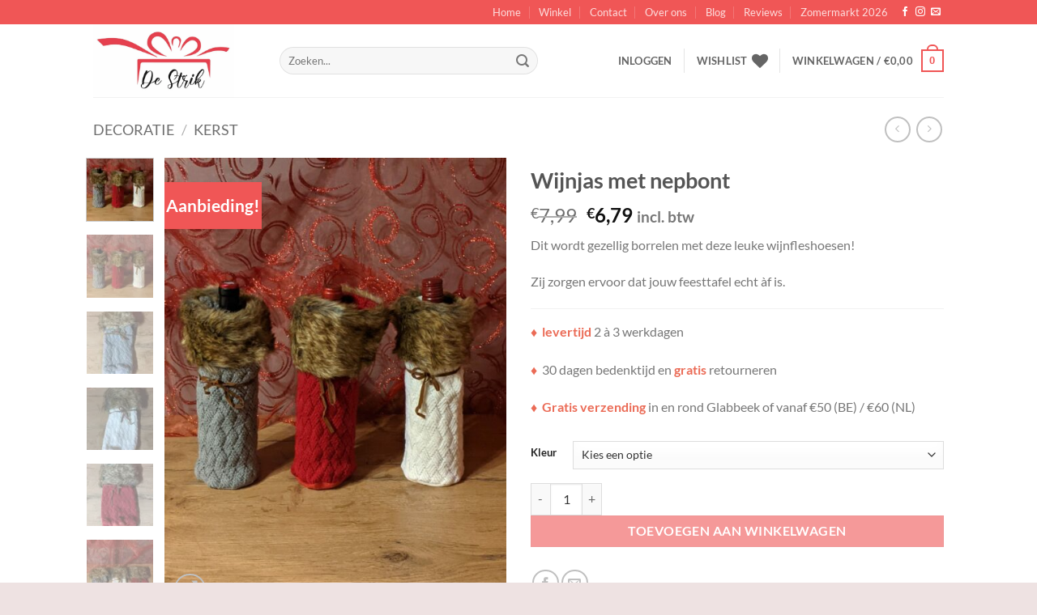

--- FILE ---
content_type: text/html; charset=UTF-8
request_url: https://www.destrik.be/product/wijnjas/
body_size: 47978
content:
<!DOCTYPE html>
<html lang="nl-NL" prefix="og: https://ogp.me/ns#" class="loading-site no-js">
<head>
	<meta charset="UTF-8" />
	<link rel="profile" href="http://gmpg.org/xfn/11" />
	<link rel="pingback" href="https://www.destrik.be/xmlrpc.php" />

					<script>document.documentElement.className = document.documentElement.className + ' yes-js js_active js'</script>
			<script>(function(html){html.className = html.className.replace(/\bno-js\b/,'js')})(document.documentElement);</script>
<meta name="viewport" content="width=device-width, initial-scale=1" />
<!-- Zoekmachine optimalisatie door Rank Math - https://rankmath.com/ -->
<title>Wijnjas Met Nepbont - De Strik</title>
<meta name="description" content="Dit wordt gezellig borrelen met deze leuke wijnfleshoesen! Zij zorgen ervoor dat jouw feesttafel echt àf is."/>
<meta name="robots" content="follow, index, max-snippet:-1, max-video-preview:-1, max-image-preview:large"/>
<link rel="canonical" href="https://www.destrik.be/product/wijnjas/" />
<meta property="og:locale" content="nl_NL" />
<meta property="og:type" content="product" />
<meta property="og:title" content="Wijnjas Met Nepbont - De Strik" />
<meta property="og:description" content="Dit wordt gezellig borrelen met deze leuke wijnfleshoesen! Zij zorgen ervoor dat jouw feesttafel echt àf is." />
<meta property="og:url" content="https://www.destrik.be/product/wijnjas/" />
<meta property="og:site_name" content="De Strik" />
<meta property="og:updated_time" content="2025-10-04T11:49:25+01:00" />
<meta property="og:image" content="https://www.destrik.be/wp-content/uploads/2021/09/Wijn-Jas-Bont-min.jpg" />
<meta property="og:image:secure_url" content="https://www.destrik.be/wp-content/uploads/2021/09/Wijn-Jas-Bont-min.jpg" />
<meta property="og:image:width" content="1440" />
<meta property="og:image:height" content="1920" />
<meta property="og:image:alt" content="Wijn-Jas-Bont" />
<meta property="og:image:type" content="image/jpeg" />
<meta property="product:availability" content="instock" />
<meta name="twitter:card" content="summary_large_image" />
<meta name="twitter:title" content="Wijnjas Met Nepbont - De Strik" />
<meta name="twitter:description" content="Dit wordt gezellig borrelen met deze leuke wijnfleshoesen! Zij zorgen ervoor dat jouw feesttafel echt àf is." />
<meta name="twitter:image" content="https://www.destrik.be/wp-content/uploads/2021/09/Wijn-Jas-Bont-min.jpg" />
<meta name="twitter:label1" content="Prijs" />
<meta name="twitter:data1" content="&euro;6,79" />
<meta name="twitter:label2" content="Beschikbaarheid" />
<meta name="twitter:data2" content="Op voorraad" />
<script type="application/ld+json" class="rank-math-schema">{"@context":"https://schema.org","@graph":[{"@type":"Place","@id":"https://www.destrik.be/#place","geo":{"@type":"GeoCoordinates","latitude":"50.83977064057176","longitude":" 4.93991391267696"},"hasMap":"https://www.google.com/maps/search/?api=1&amp;query=50.83977064057176, 4.93991391267696","address":{"@type":"PostalAddress","streetAddress":"Moutsbornstraat 21","addressLocality":"Glabbeek","addressRegion":"Vlaams-Brabant","postalCode":"3380","addressCountry":"Belgi\u00eb"}},{"@type":["Store","Organization"],"@id":"https://www.destrik.be/#organization","name":"De Strik","url":"https://www.destrik.be","sameAs":["https://www.facebook.com/De-Strik-102273831908080"],"email":"de-strik@outlook.com","address":{"@type":"PostalAddress","streetAddress":"Moutsbornstraat 21","addressLocality":"Glabbeek","addressRegion":"Vlaams-Brabant","postalCode":"3380","addressCountry":"Belgi\u00eb"},"logo":{"@type":"ImageObject","@id":"https://www.destrik.be/#logo","url":"https://www.destrik.be/wp-content/uploads/2021/03/cropped-logo-destrik.jpg","contentUrl":"https://www.destrik.be/wp-content/uploads/2021/03/cropped-logo-destrik.jpg","caption":"De Strik","inLanguage":"nl-NL","width":"512","height":"512"},"openingHours":["Wednesday,Saturday 09:00 - 17:00","Thursday 17:00 - 20:00"],"location":{"@id":"https://www.destrik.be/#place"},"image":{"@id":"https://www.destrik.be/#logo"},"telephone":"+32476375381"},{"@type":"WebSite","@id":"https://www.destrik.be/#website","url":"https://www.destrik.be","name":"De Strik","publisher":{"@id":"https://www.destrik.be/#organization"},"inLanguage":"nl-NL"},{"@type":"ImageObject","@id":"https://www.destrik.be/wp-content/uploads/2021/09/Wijn-Jas-Bont-min.jpg","url":"https://www.destrik.be/wp-content/uploads/2021/09/Wijn-Jas-Bont-min.jpg","width":"1440","height":"1920","caption":"Wijn-Jas-Bont","inLanguage":"nl-NL"},{"@type":"ItemPage","@id":"https://www.destrik.be/product/wijnjas/#webpage","url":"https://www.destrik.be/product/wijnjas/","name":"Wijnjas Met Nepbont - De Strik","datePublished":"2021-09-07T20:20:08+01:00","dateModified":"2025-10-04T11:49:25+01:00","isPartOf":{"@id":"https://www.destrik.be/#website"},"primaryImageOfPage":{"@id":"https://www.destrik.be/wp-content/uploads/2021/09/Wijn-Jas-Bont-min.jpg"},"inLanguage":"nl-NL"},{"@type":"Product","name":"Wijnjas met nepbont - De Strik","description":"Dit wordt gezellig borrelen met deze leuke wijnfleshoesen! Zij zorgen ervoor dat jouw feesttafel echt \u00e0f is.","category":"Alle","mainEntityOfPage":{"@id":"https://www.destrik.be/product/wijnjas/#webpage"},"image":[{"@type":"ImageObject","url":"https://www.destrik.be/wp-content/uploads/2021/09/Wijn-Jas-Bont-min.jpg","height":"1920","width":"1440"},{"@type":"ImageObject","url":"https://www.destrik.be/wp-content/uploads/2021/09/Wijn-Jas-Bont-min.jpg","height":"1920","width":"1440"},{"@type":"ImageObject","url":"https://www.destrik.be/wp-content/uploads/2021/09/Wijn-Jas-Bont-10-min.jpg","height":"1920","width":"1440"},{"@type":"ImageObject","url":"https://www.destrik.be/wp-content/uploads/2021/09/Wijn-Jas-Bont-9-min.jpg","height":"1920","width":"1440"},{"@type":"ImageObject","url":"https://www.destrik.be/wp-content/uploads/2021/09/Wijn-Jas-Bont-8-min.jpg","height":"1920","width":"1440"},{"@type":"ImageObject","url":"https://www.destrik.be/wp-content/uploads/2021/09/Wijn-Jas-Bont-7-min.jpg","height":"1920","width":"1440"},{"@type":"ImageObject","url":"https://www.destrik.be/wp-content/uploads/2021/09/Wijn-Jas-Bont-6-min.jpg","height":"1920","width":"1440"},{"@type":"ImageObject","url":"https://www.destrik.be/wp-content/uploads/2021/09/Wijn-Jas-Bont-5-min.jpg","height":"1920","width":"1440"},{"@type":"ImageObject","url":"https://www.destrik.be/wp-content/uploads/2021/09/Wijn-Jas-Bont-4-min.jpg","height":"1920","width":"1440"},{"@type":"ImageObject","url":"https://www.destrik.be/wp-content/uploads/2021/09/Wijn-Jas-Bont-3-min.jpg","height":"1920","width":"1440"},{"@type":"ImageObject","url":"https://www.destrik.be/wp-content/uploads/2021/09/Wijn-Jas-Bont-2-min.jpg","height":"1920","width":"1440"},{"@type":"ImageObject","url":"https://www.destrik.be/wp-content/uploads/2021/09/Wijn-Jas-Bont-11-min.jpg","height":"1920","width":"1440"},{"@type":"ImageObject","url":"https://www.destrik.be/wp-content/uploads/2021/09/Wijn-Jas-Bont-12-min.jpg","height":"1920","width":"1440"},{"@type":"ImageObject","url":"https://www.destrik.be/wp-content/uploads/2021/09/Wijn-Jas-Bont-14-min.jpg","height":"1920","width":"1440"}],"offers":{"@type":"Offer","price":"6.79","priceValidUntil":"2027-12-31","priceSpecification":{"price":"6.79","priceCurrency":"EUR","valueAddedTaxIncluded":"true"},"priceCurrency":"EUR","availability":"http://schema.org/InStock","seller":{"@type":"Organization","@id":"https://www.destrik.be/","name":"De Strik","url":"https://www.destrik.be","logo":"https://www.destrik.be/wp-content/uploads/2021/03/cropped-logo-destrik.jpg"},"url":"https://www.destrik.be/product/wijnjas/"},"@id":"https://www.destrik.be/product/wijnjas/#richSnippet"}]}</script>
<!-- /Rank Math WordPress SEO plugin -->

<link rel='dns-prefetch' href='//capi-automation.s3.us-east-2.amazonaws.com' />
<link rel='prefetch' href='https://www.destrik.be/wp-content/themes/flatsome/assets/js/flatsome.js?ver=e2eddd6c228105dac048' />
<link rel='prefetch' href='https://www.destrik.be/wp-content/themes/flatsome/assets/js/chunk.slider.js?ver=3.20.4' />
<link rel='prefetch' href='https://www.destrik.be/wp-content/themes/flatsome/assets/js/chunk.popups.js?ver=3.20.4' />
<link rel='prefetch' href='https://www.destrik.be/wp-content/themes/flatsome/assets/js/chunk.tooltips.js?ver=3.20.4' />
<link rel='prefetch' href='https://www.destrik.be/wp-content/themes/flatsome/assets/js/woocommerce.js?ver=1c9be63d628ff7c3ff4c' />
<link rel="alternate" type="application/rss+xml" title="De Strik &raquo; Feed" href="https://www.destrik.be/feed/" />
<link rel="alternate" type="application/rss+xml" title="De Strik &raquo; Reactiesfeed" href="https://www.destrik.be/comments/feed/" />
<link rel="alternate" title="oEmbed (JSON)" type="application/json+oembed" href="https://www.destrik.be/wp-json/oembed/1.0/embed?url=https%3A%2F%2Fwww.destrik.be%2Fproduct%2Fwijnjas%2F" />
<link rel="alternate" title="oEmbed (XML)" type="text/xml+oembed" href="https://www.destrik.be/wp-json/oembed/1.0/embed?url=https%3A%2F%2Fwww.destrik.be%2Fproduct%2Fwijnjas%2F&#038;format=xml" />
<style id='wp-img-auto-sizes-contain-inline-css' type='text/css'>
img:is([sizes=auto i],[sizes^="auto," i]){contain-intrinsic-size:3000px 1500px}
/*# sourceURL=wp-img-auto-sizes-contain-inline-css */
</style>
<link rel='stylesheet' id='berocket_mm_quantity_style-css' href='https://www.destrik.be/wp-content/plugins/minmax-quantity-for-woocommerce/css/shop.css?ver=1.3.8.3' type='text/css' media='all' />
<link rel='stylesheet' id='woo-conditional-shipping-blocks-style-css' href='https://www.destrik.be/wp-content/plugins/conditional-shipping-for-woocommerce/frontend/css/woo-conditional-shipping.css?ver=3.6.0.free' type='text/css' media='all' />
<style id='wp-emoji-styles-inline-css' type='text/css'>

	img.wp-smiley, img.emoji {
		display: inline !important;
		border: none !important;
		box-shadow: none !important;
		height: 1em !important;
		width: 1em !important;
		margin: 0 0.07em !important;
		vertical-align: -0.1em !important;
		background: none !important;
		padding: 0 !important;
	}
/*# sourceURL=wp-emoji-styles-inline-css */
</style>
<style id='wp-block-library-inline-css' type='text/css'>
:root{--wp-block-synced-color:#7a00df;--wp-block-synced-color--rgb:122,0,223;--wp-bound-block-color:var(--wp-block-synced-color);--wp-editor-canvas-background:#ddd;--wp-admin-theme-color:#007cba;--wp-admin-theme-color--rgb:0,124,186;--wp-admin-theme-color-darker-10:#006ba1;--wp-admin-theme-color-darker-10--rgb:0,107,160.5;--wp-admin-theme-color-darker-20:#005a87;--wp-admin-theme-color-darker-20--rgb:0,90,135;--wp-admin-border-width-focus:2px}@media (min-resolution:192dpi){:root{--wp-admin-border-width-focus:1.5px}}.wp-element-button{cursor:pointer}:root .has-very-light-gray-background-color{background-color:#eee}:root .has-very-dark-gray-background-color{background-color:#313131}:root .has-very-light-gray-color{color:#eee}:root .has-very-dark-gray-color{color:#313131}:root .has-vivid-green-cyan-to-vivid-cyan-blue-gradient-background{background:linear-gradient(135deg,#00d084,#0693e3)}:root .has-purple-crush-gradient-background{background:linear-gradient(135deg,#34e2e4,#4721fb 50%,#ab1dfe)}:root .has-hazy-dawn-gradient-background{background:linear-gradient(135deg,#faaca8,#dad0ec)}:root .has-subdued-olive-gradient-background{background:linear-gradient(135deg,#fafae1,#67a671)}:root .has-atomic-cream-gradient-background{background:linear-gradient(135deg,#fdd79a,#004a59)}:root .has-nightshade-gradient-background{background:linear-gradient(135deg,#330968,#31cdcf)}:root .has-midnight-gradient-background{background:linear-gradient(135deg,#020381,#2874fc)}:root{--wp--preset--font-size--normal:16px;--wp--preset--font-size--huge:42px}.has-regular-font-size{font-size:1em}.has-larger-font-size{font-size:2.625em}.has-normal-font-size{font-size:var(--wp--preset--font-size--normal)}.has-huge-font-size{font-size:var(--wp--preset--font-size--huge)}.has-text-align-center{text-align:center}.has-text-align-left{text-align:left}.has-text-align-right{text-align:right}.has-fit-text{white-space:nowrap!important}#end-resizable-editor-section{display:none}.aligncenter{clear:both}.items-justified-left{justify-content:flex-start}.items-justified-center{justify-content:center}.items-justified-right{justify-content:flex-end}.items-justified-space-between{justify-content:space-between}.screen-reader-text{border:0;clip-path:inset(50%);height:1px;margin:-1px;overflow:hidden;padding:0;position:absolute;width:1px;word-wrap:normal!important}.screen-reader-text:focus{background-color:#ddd;clip-path:none;color:#444;display:block;font-size:1em;height:auto;left:5px;line-height:normal;padding:15px 23px 14px;text-decoration:none;top:5px;width:auto;z-index:100000}html :where(.has-border-color){border-style:solid}html :where([style*=border-top-color]){border-top-style:solid}html :where([style*=border-right-color]){border-right-style:solid}html :where([style*=border-bottom-color]){border-bottom-style:solid}html :where([style*=border-left-color]){border-left-style:solid}html :where([style*=border-width]){border-style:solid}html :where([style*=border-top-width]){border-top-style:solid}html :where([style*=border-right-width]){border-right-style:solid}html :where([style*=border-bottom-width]){border-bottom-style:solid}html :where([style*=border-left-width]){border-left-style:solid}html :where(img[class*=wp-image-]){height:auto;max-width:100%}:where(figure){margin:0 0 1em}html :where(.is-position-sticky){--wp-admin--admin-bar--position-offset:var(--wp-admin--admin-bar--height,0px)}@media screen and (max-width:600px){html :where(.is-position-sticky){--wp-admin--admin-bar--position-offset:0px}}

/*# sourceURL=wp-block-library-inline-css */
</style><link rel='stylesheet' id='wc-blocks-style-css' href='https://www.destrik.be/wp-content/plugins/woocommerce/assets/client/blocks/wc-blocks.css?ver=wc-10.4.3' type='text/css' media='all' />
<link rel='stylesheet' id='jquery-selectBox-css' href='https://www.destrik.be/wp-content/plugins/yith-woocommerce-wishlist/assets/css/jquery.selectBox.css?ver=1.2.0' type='text/css' media='all' />
<link rel='stylesheet' id='woocommerce_prettyPhoto_css-css' href='//www.destrik.be/wp-content/plugins/woocommerce/assets/css/prettyPhoto.css?ver=3.1.6' type='text/css' media='all' />
<link rel='stylesheet' id='yith-wcwl-main-css' href='https://www.destrik.be/wp-content/plugins/yith-woocommerce-wishlist/assets/css/style.css?ver=4.11.0' type='text/css' media='all' />
<style id='yith-wcwl-main-inline-css' type='text/css'>
 :root { --color-add-to-wishlist-background: #333333; --color-add-to-wishlist-text: #FFFFFF; --color-add-to-wishlist-border: #333333; --color-add-to-wishlist-background-hover: #333333; --color-add-to-wishlist-text-hover: #FFFFFF; --color-add-to-wishlist-border-hover: #333333; --rounded-corners-radius: 16px; --color-add-to-cart-background: #333333; --color-add-to-cart-text: #FFFFFF; --color-add-to-cart-border: #333333; --color-add-to-cart-background-hover: #4F4F4F; --color-add-to-cart-text-hover: #FFFFFF; --color-add-to-cart-border-hover: #4F4F4F; --add-to-cart-rounded-corners-radius: 16px; --color-button-style-1-background: #333333; --color-button-style-1-text: #FFFFFF; --color-button-style-1-border: #333333; --color-button-style-1-background-hover: #4F4F4F; --color-button-style-1-text-hover: #FFFFFF; --color-button-style-1-border-hover: #4F4F4F; --color-button-style-2-background: #333333; --color-button-style-2-text: #FFFFFF; --color-button-style-2-border: #333333; --color-button-style-2-background-hover: #4F4F4F; --color-button-style-2-text-hover: #FFFFFF; --color-button-style-2-border-hover: #4F4F4F; --color-wishlist-table-background: #FFFFFF; --color-wishlist-table-text: #6d6c6c; --color-wishlist-table-border: #FFFFFF; --color-headers-background: #F4F4F4; --color-share-button-color: #FFFFFF; --color-share-button-color-hover: #FFFFFF; --color-fb-button-background: #39599E; --color-fb-button-background-hover: #595A5A; --color-tw-button-background: #45AFE2; --color-tw-button-background-hover: #595A5A; --color-pr-button-background: #AB2E31; --color-pr-button-background-hover: #595A5A; --color-em-button-background: #FBB102; --color-em-button-background-hover: #595A5A; --color-wa-button-background: #00A901; --color-wa-button-background-hover: #595A5A; --feedback-duration: 3s } 
/*# sourceURL=yith-wcwl-main-inline-css */
</style>
<style id='global-styles-inline-css' type='text/css'>
:root{--wp--preset--aspect-ratio--square: 1;--wp--preset--aspect-ratio--4-3: 4/3;--wp--preset--aspect-ratio--3-4: 3/4;--wp--preset--aspect-ratio--3-2: 3/2;--wp--preset--aspect-ratio--2-3: 2/3;--wp--preset--aspect-ratio--16-9: 16/9;--wp--preset--aspect-ratio--9-16: 9/16;--wp--preset--color--black: #000000;--wp--preset--color--cyan-bluish-gray: #abb8c3;--wp--preset--color--white: #ffffff;--wp--preset--color--pale-pink: #f78da7;--wp--preset--color--vivid-red: #cf2e2e;--wp--preset--color--luminous-vivid-orange: #ff6900;--wp--preset--color--luminous-vivid-amber: #fcb900;--wp--preset--color--light-green-cyan: #7bdcb5;--wp--preset--color--vivid-green-cyan: #00d084;--wp--preset--color--pale-cyan-blue: #8ed1fc;--wp--preset--color--vivid-cyan-blue: #0693e3;--wp--preset--color--vivid-purple: #9b51e0;--wp--preset--color--primary: #f05656;--wp--preset--color--secondary: #f05656;--wp--preset--color--success: #627D47;--wp--preset--color--alert: #b20000;--wp--preset--gradient--vivid-cyan-blue-to-vivid-purple: linear-gradient(135deg,rgb(6,147,227) 0%,rgb(155,81,224) 100%);--wp--preset--gradient--light-green-cyan-to-vivid-green-cyan: linear-gradient(135deg,rgb(122,220,180) 0%,rgb(0,208,130) 100%);--wp--preset--gradient--luminous-vivid-amber-to-luminous-vivid-orange: linear-gradient(135deg,rgb(252,185,0) 0%,rgb(255,105,0) 100%);--wp--preset--gradient--luminous-vivid-orange-to-vivid-red: linear-gradient(135deg,rgb(255,105,0) 0%,rgb(207,46,46) 100%);--wp--preset--gradient--very-light-gray-to-cyan-bluish-gray: linear-gradient(135deg,rgb(238,238,238) 0%,rgb(169,184,195) 100%);--wp--preset--gradient--cool-to-warm-spectrum: linear-gradient(135deg,rgb(74,234,220) 0%,rgb(151,120,209) 20%,rgb(207,42,186) 40%,rgb(238,44,130) 60%,rgb(251,105,98) 80%,rgb(254,248,76) 100%);--wp--preset--gradient--blush-light-purple: linear-gradient(135deg,rgb(255,206,236) 0%,rgb(152,150,240) 100%);--wp--preset--gradient--blush-bordeaux: linear-gradient(135deg,rgb(254,205,165) 0%,rgb(254,45,45) 50%,rgb(107,0,62) 100%);--wp--preset--gradient--luminous-dusk: linear-gradient(135deg,rgb(255,203,112) 0%,rgb(199,81,192) 50%,rgb(65,88,208) 100%);--wp--preset--gradient--pale-ocean: linear-gradient(135deg,rgb(255,245,203) 0%,rgb(182,227,212) 50%,rgb(51,167,181) 100%);--wp--preset--gradient--electric-grass: linear-gradient(135deg,rgb(202,248,128) 0%,rgb(113,206,126) 100%);--wp--preset--gradient--midnight: linear-gradient(135deg,rgb(2,3,129) 0%,rgb(40,116,252) 100%);--wp--preset--font-size--small: 13px;--wp--preset--font-size--medium: 20px;--wp--preset--font-size--large: 36px;--wp--preset--font-size--x-large: 42px;--wp--preset--spacing--20: 0.44rem;--wp--preset--spacing--30: 0.67rem;--wp--preset--spacing--40: 1rem;--wp--preset--spacing--50: 1.5rem;--wp--preset--spacing--60: 2.25rem;--wp--preset--spacing--70: 3.38rem;--wp--preset--spacing--80: 5.06rem;--wp--preset--shadow--natural: 6px 6px 9px rgba(0, 0, 0, 0.2);--wp--preset--shadow--deep: 12px 12px 50px rgba(0, 0, 0, 0.4);--wp--preset--shadow--sharp: 6px 6px 0px rgba(0, 0, 0, 0.2);--wp--preset--shadow--outlined: 6px 6px 0px -3px rgb(255, 255, 255), 6px 6px rgb(0, 0, 0);--wp--preset--shadow--crisp: 6px 6px 0px rgb(0, 0, 0);}:where(body) { margin: 0; }.wp-site-blocks > .alignleft { float: left; margin-right: 2em; }.wp-site-blocks > .alignright { float: right; margin-left: 2em; }.wp-site-blocks > .aligncenter { justify-content: center; margin-left: auto; margin-right: auto; }:where(.is-layout-flex){gap: 0.5em;}:where(.is-layout-grid){gap: 0.5em;}.is-layout-flow > .alignleft{float: left;margin-inline-start: 0;margin-inline-end: 2em;}.is-layout-flow > .alignright{float: right;margin-inline-start: 2em;margin-inline-end: 0;}.is-layout-flow > .aligncenter{margin-left: auto !important;margin-right: auto !important;}.is-layout-constrained > .alignleft{float: left;margin-inline-start: 0;margin-inline-end: 2em;}.is-layout-constrained > .alignright{float: right;margin-inline-start: 2em;margin-inline-end: 0;}.is-layout-constrained > .aligncenter{margin-left: auto !important;margin-right: auto !important;}.is-layout-constrained > :where(:not(.alignleft):not(.alignright):not(.alignfull)){margin-left: auto !important;margin-right: auto !important;}body .is-layout-flex{display: flex;}.is-layout-flex{flex-wrap: wrap;align-items: center;}.is-layout-flex > :is(*, div){margin: 0;}body .is-layout-grid{display: grid;}.is-layout-grid > :is(*, div){margin: 0;}body{padding-top: 0px;padding-right: 0px;padding-bottom: 0px;padding-left: 0px;}a:where(:not(.wp-element-button)){text-decoration: none;}:root :where(.wp-element-button, .wp-block-button__link){background-color: #32373c;border-width: 0;color: #fff;font-family: inherit;font-size: inherit;font-style: inherit;font-weight: inherit;letter-spacing: inherit;line-height: inherit;padding-top: calc(0.667em + 2px);padding-right: calc(1.333em + 2px);padding-bottom: calc(0.667em + 2px);padding-left: calc(1.333em + 2px);text-decoration: none;text-transform: inherit;}.has-black-color{color: var(--wp--preset--color--black) !important;}.has-cyan-bluish-gray-color{color: var(--wp--preset--color--cyan-bluish-gray) !important;}.has-white-color{color: var(--wp--preset--color--white) !important;}.has-pale-pink-color{color: var(--wp--preset--color--pale-pink) !important;}.has-vivid-red-color{color: var(--wp--preset--color--vivid-red) !important;}.has-luminous-vivid-orange-color{color: var(--wp--preset--color--luminous-vivid-orange) !important;}.has-luminous-vivid-amber-color{color: var(--wp--preset--color--luminous-vivid-amber) !important;}.has-light-green-cyan-color{color: var(--wp--preset--color--light-green-cyan) !important;}.has-vivid-green-cyan-color{color: var(--wp--preset--color--vivid-green-cyan) !important;}.has-pale-cyan-blue-color{color: var(--wp--preset--color--pale-cyan-blue) !important;}.has-vivid-cyan-blue-color{color: var(--wp--preset--color--vivid-cyan-blue) !important;}.has-vivid-purple-color{color: var(--wp--preset--color--vivid-purple) !important;}.has-primary-color{color: var(--wp--preset--color--primary) !important;}.has-secondary-color{color: var(--wp--preset--color--secondary) !important;}.has-success-color{color: var(--wp--preset--color--success) !important;}.has-alert-color{color: var(--wp--preset--color--alert) !important;}.has-black-background-color{background-color: var(--wp--preset--color--black) !important;}.has-cyan-bluish-gray-background-color{background-color: var(--wp--preset--color--cyan-bluish-gray) !important;}.has-white-background-color{background-color: var(--wp--preset--color--white) !important;}.has-pale-pink-background-color{background-color: var(--wp--preset--color--pale-pink) !important;}.has-vivid-red-background-color{background-color: var(--wp--preset--color--vivid-red) !important;}.has-luminous-vivid-orange-background-color{background-color: var(--wp--preset--color--luminous-vivid-orange) !important;}.has-luminous-vivid-amber-background-color{background-color: var(--wp--preset--color--luminous-vivid-amber) !important;}.has-light-green-cyan-background-color{background-color: var(--wp--preset--color--light-green-cyan) !important;}.has-vivid-green-cyan-background-color{background-color: var(--wp--preset--color--vivid-green-cyan) !important;}.has-pale-cyan-blue-background-color{background-color: var(--wp--preset--color--pale-cyan-blue) !important;}.has-vivid-cyan-blue-background-color{background-color: var(--wp--preset--color--vivid-cyan-blue) !important;}.has-vivid-purple-background-color{background-color: var(--wp--preset--color--vivid-purple) !important;}.has-primary-background-color{background-color: var(--wp--preset--color--primary) !important;}.has-secondary-background-color{background-color: var(--wp--preset--color--secondary) !important;}.has-success-background-color{background-color: var(--wp--preset--color--success) !important;}.has-alert-background-color{background-color: var(--wp--preset--color--alert) !important;}.has-black-border-color{border-color: var(--wp--preset--color--black) !important;}.has-cyan-bluish-gray-border-color{border-color: var(--wp--preset--color--cyan-bluish-gray) !important;}.has-white-border-color{border-color: var(--wp--preset--color--white) !important;}.has-pale-pink-border-color{border-color: var(--wp--preset--color--pale-pink) !important;}.has-vivid-red-border-color{border-color: var(--wp--preset--color--vivid-red) !important;}.has-luminous-vivid-orange-border-color{border-color: var(--wp--preset--color--luminous-vivid-orange) !important;}.has-luminous-vivid-amber-border-color{border-color: var(--wp--preset--color--luminous-vivid-amber) !important;}.has-light-green-cyan-border-color{border-color: var(--wp--preset--color--light-green-cyan) !important;}.has-vivid-green-cyan-border-color{border-color: var(--wp--preset--color--vivid-green-cyan) !important;}.has-pale-cyan-blue-border-color{border-color: var(--wp--preset--color--pale-cyan-blue) !important;}.has-vivid-cyan-blue-border-color{border-color: var(--wp--preset--color--vivid-cyan-blue) !important;}.has-vivid-purple-border-color{border-color: var(--wp--preset--color--vivid-purple) !important;}.has-primary-border-color{border-color: var(--wp--preset--color--primary) !important;}.has-secondary-border-color{border-color: var(--wp--preset--color--secondary) !important;}.has-success-border-color{border-color: var(--wp--preset--color--success) !important;}.has-alert-border-color{border-color: var(--wp--preset--color--alert) !important;}.has-vivid-cyan-blue-to-vivid-purple-gradient-background{background: var(--wp--preset--gradient--vivid-cyan-blue-to-vivid-purple) !important;}.has-light-green-cyan-to-vivid-green-cyan-gradient-background{background: var(--wp--preset--gradient--light-green-cyan-to-vivid-green-cyan) !important;}.has-luminous-vivid-amber-to-luminous-vivid-orange-gradient-background{background: var(--wp--preset--gradient--luminous-vivid-amber-to-luminous-vivid-orange) !important;}.has-luminous-vivid-orange-to-vivid-red-gradient-background{background: var(--wp--preset--gradient--luminous-vivid-orange-to-vivid-red) !important;}.has-very-light-gray-to-cyan-bluish-gray-gradient-background{background: var(--wp--preset--gradient--very-light-gray-to-cyan-bluish-gray) !important;}.has-cool-to-warm-spectrum-gradient-background{background: var(--wp--preset--gradient--cool-to-warm-spectrum) !important;}.has-blush-light-purple-gradient-background{background: var(--wp--preset--gradient--blush-light-purple) !important;}.has-blush-bordeaux-gradient-background{background: var(--wp--preset--gradient--blush-bordeaux) !important;}.has-luminous-dusk-gradient-background{background: var(--wp--preset--gradient--luminous-dusk) !important;}.has-pale-ocean-gradient-background{background: var(--wp--preset--gradient--pale-ocean) !important;}.has-electric-grass-gradient-background{background: var(--wp--preset--gradient--electric-grass) !important;}.has-midnight-gradient-background{background: var(--wp--preset--gradient--midnight) !important;}.has-small-font-size{font-size: var(--wp--preset--font-size--small) !important;}.has-medium-font-size{font-size: var(--wp--preset--font-size--medium) !important;}.has-large-font-size{font-size: var(--wp--preset--font-size--large) !important;}.has-x-large-font-size{font-size: var(--wp--preset--font-size--x-large) !important;}
/*# sourceURL=global-styles-inline-css */
</style>

<link rel='stylesheet' id='cr-frontend-css-css' href='https://www.destrik.be/wp-content/plugins/customer-reviews-woocommerce/css/frontend.css?ver=5.95.0' type='text/css' media='all' />
<link rel='stylesheet' id='contact-form-7-css' href='https://www.destrik.be/wp-content/plugins/contact-form-7/includes/css/styles.css?ver=6.1.4' type='text/css' media='all' />
<link rel='stylesheet' id='themehunk-megamenu-style-css' href='https://www.destrik.be/wp-content/plugins/themehunk-megamenu-plus//assets/css/megamenu.css?ver=6.9' type='text/css' media='all' />
<link rel='stylesheet' id='themehunk-megamenu-fontawesome_css_admin-css' href='https://www.destrik.be/wp-content/plugins/themehunk-megamenu-plus/lib/font-awesome-4.7.0/css/font-awesome.min.css?ver=4.7.0' type='text/css' media='all' />
<link rel='stylesheet' id='dashicons-css' href='https://www.destrik.be/wp-includes/css/dashicons.min.css?ver=6.9' type='text/css' media='all' />
<style id='dashicons-inline-css' type='text/css'>
[data-font="Dashicons"]:before {font-family: 'Dashicons' !important;content: attr(data-icon) !important;speak: none !important;font-weight: normal !important;font-variant: normal !important;text-transform: none !important;line-height: 1 !important;font-style: normal !important;-webkit-font-smoothing: antialiased !important;-moz-osx-font-smoothing: grayscale !important;}
/*# sourceURL=dashicons-inline-css */
</style>
<link rel='stylesheet' id='photoswipe-css' href='https://www.destrik.be/wp-content/plugins/woocommerce/assets/css/photoswipe/photoswipe.min.css?ver=10.4.3' type='text/css' media='all' />
<link rel='stylesheet' id='photoswipe-default-skin-css' href='https://www.destrik.be/wp-content/plugins/woocommerce/assets/css/photoswipe/default-skin/default-skin.min.css?ver=10.4.3' type='text/css' media='all' />
<style id='woocommerce-inline-inline-css' type='text/css'>
.woocommerce form .form-row .required { visibility: visible; }
/*# sourceURL=woocommerce-inline-inline-css */
</style>
<link rel='stylesheet' id='spam-protect-for-contact-form7-css' href='https://www.destrik.be/wp-content/plugins/wp-contact-form-7-spam-blocker/frontend/css/spam-protect-for-contact-form7.css?ver=1.0.0' type='text/css' media='all' />
<link rel='stylesheet' id='woo_conditional_shipping_css-css' href='https://www.destrik.be/wp-content/plugins/conditional-shipping-for-woocommerce/includes/frontend/../../frontend/css/woo-conditional-shipping.css?ver=3.6.0.free' type='text/css' media='all' />
<link rel='stylesheet' id='yith-wcan-shortcodes-css' href='https://www.destrik.be/wp-content/plugins/yith-woocommerce-ajax-navigation/assets/css/shortcodes.css?ver=5.16.0' type='text/css' media='all' />
<style id='yith-wcan-shortcodes-inline-css' type='text/css'>
:root{
	--yith-wcan-filters_colors_titles: #434343;
	--yith-wcan-filters_colors_background: #FFFFFF;
	--yith-wcan-filters_colors_accent: #A7144C;
	--yith-wcan-filters_colors_accent_r: 167;
	--yith-wcan-filters_colors_accent_g: 20;
	--yith-wcan-filters_colors_accent_b: 76;
	--yith-wcan-color_swatches_border_radius: 100%;
	--yith-wcan-color_swatches_size: 30px;
	--yith-wcan-labels_style_background: #FFFFFF;
	--yith-wcan-labels_style_background_hover: #A7144C;
	--yith-wcan-labels_style_background_active: #A7144C;
	--yith-wcan-labels_style_text: #434343;
	--yith-wcan-labels_style_text_hover: #FFFFFF;
	--yith-wcan-labels_style_text_active: #FFFFFF;
	--yith-wcan-anchors_style_text: #434343;
	--yith-wcan-anchors_style_text_hover: #A7144C;
	--yith-wcan-anchors_style_text_active: #A7144C;
}
/*# sourceURL=yith-wcan-shortcodes-inline-css */
</style>
<link rel='stylesheet' id='flatsome-woocommerce-wishlist-css' href='https://www.destrik.be/wp-content/themes/flatsome/inc/integrations/wc-yith-wishlist/wishlist.css?ver=3.20.4' type='text/css' media='all' />
<link rel='stylesheet' id='flexible-shipping-free-shipping-css' href='https://www.destrik.be/wp-content/plugins/flexible-shipping/assets/dist/css/free-shipping.css?ver=6.5.2.2' type='text/css' media='all' />
<link rel='stylesheet' id='mollie-applepaydirect-css' href='https://www.destrik.be/wp-content/plugins/mollie-payments-for-woocommerce/public/css/mollie-applepaydirect.min.css?ver=1766431567' type='text/css' media='screen' />
<link rel='stylesheet' id='flatsome-main-css' href='https://www.destrik.be/wp-content/themes/flatsome/assets/css/flatsome.css?ver=3.20.4' type='text/css' media='all' />
<style id='flatsome-main-inline-css' type='text/css'>
@font-face {
				font-family: "fl-icons";
				font-display: block;
				src: url(https://www.destrik.be/wp-content/themes/flatsome/assets/css/icons/fl-icons.eot?v=3.20.4);
				src:
					url(https://www.destrik.be/wp-content/themes/flatsome/assets/css/icons/fl-icons.eot#iefix?v=3.20.4) format("embedded-opentype"),
					url(https://www.destrik.be/wp-content/themes/flatsome/assets/css/icons/fl-icons.woff2?v=3.20.4) format("woff2"),
					url(https://www.destrik.be/wp-content/themes/flatsome/assets/css/icons/fl-icons.ttf?v=3.20.4) format("truetype"),
					url(https://www.destrik.be/wp-content/themes/flatsome/assets/css/icons/fl-icons.woff?v=3.20.4) format("woff"),
					url(https://www.destrik.be/wp-content/themes/flatsome/assets/css/icons/fl-icons.svg?v=3.20.4#fl-icons) format("svg");
			}
/*# sourceURL=flatsome-main-inline-css */
</style>
<link rel='stylesheet' id='flatsome-shop-css' href='https://www.destrik.be/wp-content/themes/flatsome/assets/css/flatsome-shop.css?ver=3.20.4' type='text/css' media='all' />
<link rel='stylesheet' id='flatsome-style-css' href='https://www.destrik.be/wp-content/themes/flatsome/style.css?ver=3.20.4' type='text/css' media='all' />
<script type="text/javascript">
            window._nslDOMReady = (function () {
                const executedCallbacks = new Set();
            
                return function (callback) {
                    /**
                    * Third parties might dispatch DOMContentLoaded events, so we need to ensure that we only run our callback once!
                    */
                    if (executedCallbacks.has(callback)) return;
            
                    const wrappedCallback = function () {
                        if (executedCallbacks.has(callback)) return;
                        executedCallbacks.add(callback);
                        callback();
                    };
            
                    if (document.readyState === "complete" || document.readyState === "interactive") {
                        wrappedCallback();
                    } else {
                        document.addEventListener("DOMContentLoaded", wrappedCallback);
                    }
                };
            })();
        </script><script type="text/javascript" src="https://www.destrik.be/wp-includes/js/jquery/jquery.min.js?ver=3.7.1" id="jquery-core-js"></script>
<script type="text/javascript" src="https://www.destrik.be/wp-includes/js/jquery/jquery-migrate.min.js?ver=3.4.1" id="jquery-migrate-js"></script>
<script type="text/javascript" src="https://www.destrik.be/wp-content/plugins/minmax-quantity-for-woocommerce/js/frontend.js?ver=6.9" id="berocket-front-cart-js-js"></script>
<script type="text/javascript" id="themehunk-megamenu-script-js-extra">
/* <![CDATA[ */
var megamenu = {"timeout":"300","interval":"100"};
//# sourceURL=themehunk-megamenu-script-js-extra
/* ]]> */
</script>
<script type="text/javascript" src="https://www.destrik.be/wp-content/plugins/themehunk-megamenu-plus//assets/js/megamenu.js?ver=6.9" id="themehunk-megamenu-script-js"></script>
<script type="text/javascript" src="https://www.destrik.be/wp-content/plugins/woocommerce/assets/js/jquery-blockui/jquery.blockUI.min.js?ver=2.7.0-wc.10.4.3" id="wc-jquery-blockui-js" data-wp-strategy="defer"></script>
<script type="text/javascript" id="wc-add-to-cart-js-extra">
/* <![CDATA[ */
var wc_add_to_cart_params = {"ajax_url":"/wp-admin/admin-ajax.php","wc_ajax_url":"/?wc-ajax=%%endpoint%%","i18n_view_cart":"Bekijk winkelwagen","cart_url":"https://www.destrik.be/winkelwagen/","is_cart":"","cart_redirect_after_add":"no"};
//# sourceURL=wc-add-to-cart-js-extra
/* ]]> */
</script>
<script type="text/javascript" src="https://www.destrik.be/wp-content/plugins/woocommerce/assets/js/frontend/add-to-cart.min.js?ver=10.4.3" id="wc-add-to-cart-js" defer="defer" data-wp-strategy="defer"></script>
<script type="text/javascript" src="https://www.destrik.be/wp-content/plugins/woocommerce/assets/js/photoswipe/photoswipe.min.js?ver=4.1.1-wc.10.4.3" id="wc-photoswipe-js" defer="defer" data-wp-strategy="defer"></script>
<script type="text/javascript" src="https://www.destrik.be/wp-content/plugins/woocommerce/assets/js/photoswipe/photoswipe-ui-default.min.js?ver=4.1.1-wc.10.4.3" id="wc-photoswipe-ui-default-js" defer="defer" data-wp-strategy="defer"></script>
<script type="text/javascript" id="wc-single-product-js-extra">
/* <![CDATA[ */
var wc_single_product_params = {"i18n_required_rating_text":"Geef uw beoordeling","i18n_rating_options":["1 van de 5 sterren","2 van de 5 sterren","3 van de 5 sterren","4 van de 5 sterren","5 van de 5 sterren"],"i18n_product_gallery_trigger_text":"Afbeeldinggalerij in volledig scherm bekijken","review_rating_required":"yes","flexslider":{"rtl":false,"animation":"slide","smoothHeight":true,"directionNav":false,"controlNav":"thumbnails","slideshow":false,"animationSpeed":500,"animationLoop":false,"allowOneSlide":false},"zoom_enabled":"","zoom_options":[],"photoswipe_enabled":"1","photoswipe_options":{"shareEl":false,"closeOnScroll":false,"history":false,"hideAnimationDuration":0,"showAnimationDuration":0},"flexslider_enabled":""};
//# sourceURL=wc-single-product-js-extra
/* ]]> */
</script>
<script type="text/javascript" src="https://www.destrik.be/wp-content/plugins/woocommerce/assets/js/frontend/single-product.min.js?ver=10.4.3" id="wc-single-product-js" defer="defer" data-wp-strategy="defer"></script>
<script type="text/javascript" src="https://www.destrik.be/wp-content/plugins/woocommerce/assets/js/js-cookie/js.cookie.min.js?ver=2.1.4-wc.10.4.3" id="wc-js-cookie-js" data-wp-strategy="defer"></script>
<script type="text/javascript" src="https://www.destrik.be/wp-content/plugins/wp-contact-form-7-spam-blocker/frontend/js/spam-protect-for-contact-form7.js?ver=1.0.0" id="spam-protect-for-contact-form7-js"></script>
<script type="text/javascript" id="woo-conditional-shipping-js-js-extra">
/* <![CDATA[ */
var conditional_shipping_settings = {"trigger_fields":[]};
//# sourceURL=woo-conditional-shipping-js-js-extra
/* ]]> */
</script>
<script type="text/javascript" src="https://www.destrik.be/wp-content/plugins/conditional-shipping-for-woocommerce/includes/frontend/../../frontend/js/woo-conditional-shipping.js?ver=3.6.0.free" id="woo-conditional-shipping-js-js"></script>
<script type="text/javascript" id="kk-script-js-extra">
/* <![CDATA[ */
var fetchCartItems = {"ajax_url":"https://www.destrik.be/wp-admin/admin-ajax.php","action":"kk_wc_fetchcartitems","nonce":"5dc87128ae","currency":"EUR"};
//# sourceURL=kk-script-js-extra
/* ]]> */
</script>
<script type="text/javascript" src="https://www.destrik.be/wp-content/plugins/kliken-marketing-for-google/assets/kk-script.js?ver=6.9" id="kk-script-js"></script>
<link rel="https://api.w.org/" href="https://www.destrik.be/wp-json/" /><link rel="alternate" title="JSON" type="application/json" href="https://www.destrik.be/wp-json/wp/v2/product/2780" /><link rel="EditURI" type="application/rsd+xml" title="RSD" href="https://www.destrik.be/xmlrpc.php?rsd" />
<meta name="generator" content="WordPress 6.9" />
<link rel='shortlink' href='https://www.destrik.be/?p=2780' />
<style></style>            <style type="text/css">
                        </style>
            <!-- Google site verification - Google for WooCommerce -->
<meta name="google-site-verification" content="JmqLnh-GQDEseGQnL3kpd0UMGhcfC041tBtdzW5hkRk" />
<meta name="google-site-verification" content="JmqLnh-GQDEseGQnL3kpd0UMGhcfC041tBtdzW5hkRk" />	<noscript><style>.woocommerce-product-gallery{ opacity: 1 !important; }</style></noscript>
				<script  type="text/javascript">
				!function(f,b,e,v,n,t,s){if(f.fbq)return;n=f.fbq=function(){n.callMethod?
					n.callMethod.apply(n,arguments):n.queue.push(arguments)};if(!f._fbq)f._fbq=n;
					n.push=n;n.loaded=!0;n.version='2.0';n.queue=[];t=b.createElement(e);t.async=!0;
					t.src=v;s=b.getElementsByTagName(e)[0];s.parentNode.insertBefore(t,s)}(window,
					document,'script','https://connect.facebook.net/en_US/fbevents.js');
			</script>
			<!-- WooCommerce Facebook Integration Begin -->
			<script  type="text/javascript">

				fbq('init', '1038465463225707', {}, {
    "agent": "woocommerce_0-10.4.3-3.5.15"
});

				document.addEventListener( 'DOMContentLoaded', function() {
					// Insert placeholder for events injected when a product is added to the cart through AJAX.
					document.body.insertAdjacentHTML( 'beforeend', '<div class=\"wc-facebook-pixel-event-placeholder\"></div>' );
				}, false );

			</script>
			<!-- WooCommerce Facebook Integration End -->
			<noscript><style>.lazyload[data-src]{display:none !important;}</style></noscript><style>.lazyload{background-image:none !important;}.lazyload:before{background-image:none !important;}</style><link rel="icon" href="https://www.destrik.be/wp-content/uploads/2021/03/cropped-logo-destrik-32x32.jpg" sizes="32x32" />
<link rel="icon" href="https://www.destrik.be/wp-content/uploads/2021/03/cropped-logo-destrik-192x192.jpg" sizes="192x192" />
<link rel="apple-touch-icon" href="https://www.destrik.be/wp-content/uploads/2021/03/cropped-logo-destrik-180x180.jpg" />
<meta name="msapplication-TileImage" content="https://www.destrik.be/wp-content/uploads/2021/03/cropped-logo-destrik-270x270.jpg" />
<style id="custom-css" type="text/css">:root {--primary-color: #f05656;--fs-color-primary: #f05656;--fs-color-secondary: #f05656;--fs-color-success: #627D47;--fs-color-alert: #b20000;--fs-color-base: #777777;--fs-experimental-link-color: #f05656;--fs-experimental-link-color-hover: #111;}.tooltipster-base {--tooltip-color: #fff;--tooltip-bg-color: #000;}.off-canvas-right .mfp-content, .off-canvas-left .mfp-content {--drawer-width: 300px;}.off-canvas .mfp-content.off-canvas-cart {--drawer-width: 360px;}html{background-color:#eee2e2!important;}.header-main{height: 90px}#logo img{max-height: 90px}#logo{width:200px;}.header-bottom{min-height: 55px}.header-top{min-height: 30px}.transparent .header-main{height: 90px}.transparent #logo img{max-height: 90px}.has-transparent + .page-title:first-of-type,.has-transparent + #main > .page-title,.has-transparent + #main > div > .page-title,.has-transparent + #main .page-header-wrapper:first-of-type .page-title{padding-top: 120px;}.header.show-on-scroll,.stuck .header-main{height:70px!important}.stuck #logo img{max-height: 70px!important}.search-form{ width: 77%;}.header-bottom {background-color: #f07878}.top-bar-nav > li > a{line-height: 16px }.header-main .nav > li > a{line-height: 16px }.stuck .header-main .nav > li > a{line-height: 50px }.header-bottom-nav > li > a{line-height: 16px }@media (max-width: 549px) {.header-main{height: 70px}#logo img{max-height: 70px}}body{font-family: Lato, sans-serif;}body {font-weight: 400;font-style: normal;}.nav > li > a {font-family: Lato, sans-serif;}.mobile-sidebar-levels-2 .nav > li > ul > li > a {font-family: Lato, sans-serif;}.nav > li > a,.mobile-sidebar-levels-2 .nav > li > ul > li > a {font-weight: 700;font-style: normal;}h1,h2,h3,h4,h5,h6,.heading-font, .off-canvas-center .nav-sidebar.nav-vertical > li > a{font-family: Lato, sans-serif;}h1,h2,h3,h4,h5,h6,.heading-font,.banner h1,.banner h2 {font-weight: 700;font-style: normal;}.alt-font{font-family: "Dancing Script", sans-serif;}.alt-font {font-weight: 400!important;font-style: normal!important;}.widget:where(:not(.widget_shopping_cart)) a{color: #777777;}.widget:where(:not(.widget_shopping_cart)) a:hover{color: #f05656;}.widget .tagcloud a:hover{border-color: #f05656; background-color: #f05656;}.has-equal-box-heights .box-image {padding-top: 120%;}@media screen and (min-width: 550px){.products .box-vertical .box-image{min-width: 247px!important;width: 247px!important;}}.footer-2{background-color: #cccccc}.page-title-small + main .product-container > .row{padding-top:0;}button[name='update_cart'] { display: none; }.nav-vertical-fly-out > li + li {border-top-width: 1px; border-top-style: solid;}.label-new.menu-item > a:after{content:"New";}.label-hot.menu-item > a:after{content:"Hot";}.label-sale.menu-item > a:after{content:"Koopje";}.label-popular.menu-item > a:after{content:"Populair";}</style><style id="kirki-inline-styles">/* latin-ext */
@font-face {
  font-family: 'Lato';
  font-style: normal;
  font-weight: 400;
  font-display: swap;
  src: url(https://www.destrik.be/wp-content/fonts/lato/S6uyw4BMUTPHjxAwXjeu.woff2) format('woff2');
  unicode-range: U+0100-02BA, U+02BD-02C5, U+02C7-02CC, U+02CE-02D7, U+02DD-02FF, U+0304, U+0308, U+0329, U+1D00-1DBF, U+1E00-1E9F, U+1EF2-1EFF, U+2020, U+20A0-20AB, U+20AD-20C0, U+2113, U+2C60-2C7F, U+A720-A7FF;
}
/* latin */
@font-face {
  font-family: 'Lato';
  font-style: normal;
  font-weight: 400;
  font-display: swap;
  src: url(https://www.destrik.be/wp-content/fonts/lato/S6uyw4BMUTPHjx4wXg.woff2) format('woff2');
  unicode-range: U+0000-00FF, U+0131, U+0152-0153, U+02BB-02BC, U+02C6, U+02DA, U+02DC, U+0304, U+0308, U+0329, U+2000-206F, U+20AC, U+2122, U+2191, U+2193, U+2212, U+2215, U+FEFF, U+FFFD;
}
/* latin-ext */
@font-face {
  font-family: 'Lato';
  font-style: normal;
  font-weight: 700;
  font-display: swap;
  src: url(https://www.destrik.be/wp-content/fonts/lato/S6u9w4BMUTPHh6UVSwaPGR_p.woff2) format('woff2');
  unicode-range: U+0100-02BA, U+02BD-02C5, U+02C7-02CC, U+02CE-02D7, U+02DD-02FF, U+0304, U+0308, U+0329, U+1D00-1DBF, U+1E00-1E9F, U+1EF2-1EFF, U+2020, U+20A0-20AB, U+20AD-20C0, U+2113, U+2C60-2C7F, U+A720-A7FF;
}
/* latin */
@font-face {
  font-family: 'Lato';
  font-style: normal;
  font-weight: 700;
  font-display: swap;
  src: url(https://www.destrik.be/wp-content/fonts/lato/S6u9w4BMUTPHh6UVSwiPGQ.woff2) format('woff2');
  unicode-range: U+0000-00FF, U+0131, U+0152-0153, U+02BB-02BC, U+02C6, U+02DA, U+02DC, U+0304, U+0308, U+0329, U+2000-206F, U+20AC, U+2122, U+2191, U+2193, U+2212, U+2215, U+FEFF, U+FFFD;
}/* vietnamese */
@font-face {
  font-family: 'Dancing Script';
  font-style: normal;
  font-weight: 400;
  font-display: swap;
  src: url(https://www.destrik.be/wp-content/fonts/dancing-script/If2cXTr6YS-zF4S-kcSWSVi_sxjsohD9F50Ruu7BMSo3Rep8ltA.woff2) format('woff2');
  unicode-range: U+0102-0103, U+0110-0111, U+0128-0129, U+0168-0169, U+01A0-01A1, U+01AF-01B0, U+0300-0301, U+0303-0304, U+0308-0309, U+0323, U+0329, U+1EA0-1EF9, U+20AB;
}
/* latin-ext */
@font-face {
  font-family: 'Dancing Script';
  font-style: normal;
  font-weight: 400;
  font-display: swap;
  src: url(https://www.destrik.be/wp-content/fonts/dancing-script/If2cXTr6YS-zF4S-kcSWSVi_sxjsohD9F50Ruu7BMSo3ROp8ltA.woff2) format('woff2');
  unicode-range: U+0100-02BA, U+02BD-02C5, U+02C7-02CC, U+02CE-02D7, U+02DD-02FF, U+0304, U+0308, U+0329, U+1D00-1DBF, U+1E00-1E9F, U+1EF2-1EFF, U+2020, U+20A0-20AB, U+20AD-20C0, U+2113, U+2C60-2C7F, U+A720-A7FF;
}
/* latin */
@font-face {
  font-family: 'Dancing Script';
  font-style: normal;
  font-weight: 400;
  font-display: swap;
  src: url(https://www.destrik.be/wp-content/fonts/dancing-script/If2cXTr6YS-zF4S-kcSWSVi_sxjsohD9F50Ruu7BMSo3Sup8.woff2) format('woff2');
  unicode-range: U+0000-00FF, U+0131, U+0152-0153, U+02BB-02BC, U+02C6, U+02DA, U+02DC, U+0304, U+0308, U+0329, U+2000-206F, U+20AC, U+2122, U+2191, U+2193, U+2212, U+2215, U+FEFF, U+FFFD;
}</style>
		<!-- Global site tag (gtag.js) - Google Ads: AW-16790430546 - Google for WooCommerce -->
		<script async src="https://www.googletagmanager.com/gtag/js?id=AW-16790430546"></script>
		<script>
			window.dataLayer = window.dataLayer || [];
			function gtag() { dataLayer.push(arguments); }
			gtag( 'consent', 'default', {
				analytics_storage: 'denied',
				ad_storage: 'denied',
				ad_user_data: 'denied',
				ad_personalization: 'denied',
				region: ['AT', 'BE', 'BG', 'HR', 'CY', 'CZ', 'DK', 'EE', 'FI', 'FR', 'DE', 'GR', 'HU', 'IS', 'IE', 'IT', 'LV', 'LI', 'LT', 'LU', 'MT', 'NL', 'NO', 'PL', 'PT', 'RO', 'SK', 'SI', 'ES', 'SE', 'GB', 'CH'],
				wait_for_update: 500,
			} );
			gtag('js', new Date());
			gtag('set', 'developer_id.dOGY3NW', true);
			gtag("config", "AW-16790430546", { "groups": "GLA", "send_page_view": false });		</script>

		<link rel='stylesheet' id='countdown_css-css' href='https://www.destrik.be/wp-content/plugins/widget-countdown/includes/style/style.css?ver=6.9' type='text/css' media='all' />
<link rel='stylesheet' id='thickbox-css' href='https://www.destrik.be/wp-includes/js/thickbox/thickbox.css?ver=6.9' type='text/css' media='all' />
</head>

<body class="wp-singular product-template-default single single-product postid-2780 wp-theme-flatsome theme-flatsome woocommerce woocommerce-page woocommerce-no-js yith-wcan-free full-width lightbox nav-dropdown-has-arrow nav-dropdown-has-shadow nav-dropdown-has-border">

<script type="text/javascript">
/* <![CDATA[ */
gtag("event", "page_view", {send_to: "GLA"});
/* ]]> */
</script>

<a class="skip-link screen-reader-text" href="#main">Skip to content</a>

<div id="wrapper">

	
	<header id="header" class="header has-sticky sticky-jump">
		<div class="header-wrapper">
			<div id="top-bar" class="header-top hide-for-sticky nav-dark">
    <div class="flex-row container">
      <div class="flex-col hide-for-medium flex-left">
          <ul class="nav nav-left medium-nav-center nav-small  nav-divided">
                        </ul>
      </div>

      <div class="flex-col hide-for-medium flex-center">
          <ul class="nav nav-center nav-small  nav-divided">
                        </ul>
      </div>

      <div class="flex-col hide-for-medium flex-right">
         <ul class="nav top-bar-nav nav-right nav-small  nav-divided">
              <li id="menu-item-5291" class="menu-item menu-item-type-post_type menu-item-object-page menu-item-home menu-item-5291 menu-item-design-default"><a href="https://www.destrik.be/" class="nav-top-link">Home</a></li>
<li id="menu-item-4882" class="menu-item menu-item-type-post_type menu-item-object-page current_page_parent menu-item-4882 menu-item-design-default"><a href="https://www.destrik.be/winkel/" class="nav-top-link">Winkel</a></li>
<li id="menu-item-4395" class="menu-item menu-item-type-post_type menu-item-object-page menu-item-4395 menu-item-design-default"><a href="https://www.destrik.be/elements/contact/" class="nav-top-link">Contact</a></li>
<li id="menu-item-4875" class="menu-item menu-item-type-post_type menu-item-object-page menu-item-4875 menu-item-design-default"><a href="https://www.destrik.be/over-ons/" class="nav-top-link">Over ons</a></li>
<li id="menu-item-4871" class="menu-item menu-item-type-post_type menu-item-object-page menu-item-4871 menu-item-design-default"><a href="https://www.destrik.be/blog/" class="nav-top-link">Blog</a></li>
<li id="menu-item-4874" class="menu-item menu-item-type-post_type menu-item-object-page menu-item-4874 menu-item-design-default"><a href="https://www.destrik.be/reviews-3/" class="nav-top-link">Reviews</a></li>
<li id="menu-item-6412" class="menu-item menu-item-type-post_type menu-item-object-page menu-item-6412 menu-item-design-default"><a href="https://www.destrik.be/zomermarkt-3/" class="nav-top-link">Zomermarkt 2026</a></li>
<li class="html header-social-icons ml-0">
	<div class="social-icons follow-icons" ><a href="https://www.facebook.com/De-Strik-102273831908080" target="_blank" data-label="Facebook" class="icon plain tooltip facebook" title="Volg op Facebook" aria-label="Volg op Facebook" rel="noopener nofollow"><i class="icon-facebook" aria-hidden="true"></i></a><a href="https://www.instagram.com/destrik.be/" target="_blank" data-label="Instagram" class="icon plain tooltip instagram" title="Volg op Instagram" aria-label="Volg op Instagram" rel="noopener nofollow"><i class="icon-instagram" aria-hidden="true"></i></a><a href="mailto:de-strik@outlook.com" data-label="E-mail" target="_blank" class="icon plain tooltip email" title="Verstuur ons een email" aria-label="Verstuur ons een email" rel="nofollow noopener"><i class="icon-envelop" aria-hidden="true"></i></a></div></li>
          </ul>
      </div>

            <div class="flex-col show-for-medium flex-grow">
          <ul class="nav nav-center nav-small mobile-nav  nav-divided">
              <li class="menu-item menu-item-type-post_type menu-item-object-page menu-item-home menu-item-5291 menu-item-design-default"><a href="https://www.destrik.be/" class="nav-top-link">Home</a></li>
<li class="menu-item menu-item-type-post_type menu-item-object-page current_page_parent menu-item-4882 menu-item-design-default"><a href="https://www.destrik.be/winkel/" class="nav-top-link">Winkel</a></li>
<li class="menu-item menu-item-type-post_type menu-item-object-page menu-item-4395 menu-item-design-default"><a href="https://www.destrik.be/elements/contact/" class="nav-top-link">Contact</a></li>
<li class="menu-item menu-item-type-post_type menu-item-object-page menu-item-4875 menu-item-design-default"><a href="https://www.destrik.be/over-ons/" class="nav-top-link">Over ons</a></li>
<li class="menu-item menu-item-type-post_type menu-item-object-page menu-item-4871 menu-item-design-default"><a href="https://www.destrik.be/blog/" class="nav-top-link">Blog</a></li>
<li class="menu-item menu-item-type-post_type menu-item-object-page menu-item-4874 menu-item-design-default"><a href="https://www.destrik.be/reviews-3/" class="nav-top-link">Reviews</a></li>
<li class="menu-item menu-item-type-post_type menu-item-object-page menu-item-6412 menu-item-design-default"><a href="https://www.destrik.be/zomermarkt-3/" class="nav-top-link">Zomermarkt 2026</a></li>
<li class="header-newsletter-item has-icon">

<a href="#header-newsletter-signup" class="tooltip is-small" role="button" title="Schrijf je in voor de nieuwsbrief" aria-label="Nieuwsbrief" aria-expanded="false" aria-haspopup="dialog" aria-controls="header-newsletter-signup" data-flatsome-role-button>

      <i class="icon-envelop" aria-hidden="true"></i>  
      <span class="header-newsletter-title hide-for-medium">
      Nieuwsbrief    </span>
  </a>
	<div id="header-newsletter-signup"
	     class="lightbox-by-id lightbox-content mfp-hide lightbox-white "
	     style="max-width:700px ;padding:0px">
		
  <div class="banner has-hover" id="banner-6452586">
          <div class="banner-inner fill">
        <div class="banner-bg fill" >
                                                
                    </div>
		
        <div class="banner-layers container">
            <div class="fill banner-link"></div>            

   <div id="text-box-1527977929" class="text-box banner-layer x50 md-x50 lg-x50 y50 md-y50 lg-y50 res-text">
                                <div class="text-box-content text dark">
              
              <div class="text-inner text-center">
                  

<h3 class="uppercase"><strong>Nieuwsbrief - December 2022</strong></h3>
<p>In deze nieuwsbrief ontdek je de laatste nieuwe producten, belangrijke kortingen en alle nieuwtjes over De Strik!</p>
<p> </p>

              </div>
           </div>
                            
<style>
#text-box-1527977929 {
  width: 60%;
}
#text-box-1527977929 .text-box-content {
  font-size: 100%;
}
</style>
    </div>
 

        </div>
      </div>

            
<style>
#banner-6452586 {
  padding-top: 150px;
  background-color: rgb(90, 6, 6);
}
</style>
  </div>



  <div class="banner has-hover" id="banner-669326354">
          <div class="banner-inner fill">
        <div class="banner-bg fill" >
                                    <div class="overlay"></div>            
                    </div>
		
        <div class="banner-layers container">
            <div class="fill banner-link"></div>            

   <div id="text-box-1963791138" class="text-box banner-layer x50 md-x50 lg-x50 y50 md-y50 lg-y50 res-text">
                                <div class="text-box-content text dark">
              
              <div class="text-inner text-center">
                  

<p>In deze nieuwsbrief lees je meer over onze favoriete kerstdeco en cadeautjes!</p>
<p>Kerststallen, kerstdeco en kaarsen komen aan bod.</p>
<p> </p>
<p>Kom zeker ook in januari nog eens een kijkje nemen want dan zullen er mooie kortingen te vinden zijn!</p>

              </div>
           </div>
                            
<style>
#text-box-1963791138 {
  width: 60%;
}
#text-box-1963791138 .text-box-content {
  font-size: 100%;
}
</style>
    </div>
 

        </div>
      </div>

            
<style>
#banner-669326354 {
  padding-top: 400px;
  background-color: rgb(122, 156, 89);
}
#banner-669326354 .overlay {
  background-color: rgba(0, 0, 0, 0.17);
}
</style>
  </div>



  <div class="banner has-hover" id="banner-365720833">
          <div class="banner-inner fill">
        <div class="banner-bg fill" >
                                    <div class="overlay"></div>            
                    </div>
		
        <div class="banner-layers container">
            <div class="fill banner-link"></div>            

   <div id="text-box-420832255" class="text-box banner-layer x50 md-x50 lg-x50 y50 md-y50 lg-y50 res-text">
                                <div class="text-box-content text dark">
              
              <div class="text-inner text-center">
                  

<h4 class="uppercase" style="text-align: left;"><strong>Hieronder vind je enkele van onze favoriete kerstproducten uitgelicht :)</strong></h4>
<p> </p>

              </div>
           </div>
                            
<style>
#text-box-420832255 {
  width: 60%;
}
#text-box-420832255 .text-box-content {
  font-size: 100%;
}
</style>
    </div>
 

        </div>
      </div>

            
<style>
#banner-365720833 {
  padding-top: 105px;
}
#banner-365720833 .overlay {
  background-color: rgb(236, 123, 123);
}
</style>
  </div>



	<section class="section" id="section_1797260686">
		<div class="section-bg fill" >
									
			
	<div class="is-border"
		style="border-color:rgb(235, 235, 235);border-width:1px 0px 0px 0px;">
	</div>

		</div>

		

		<div class="section-content relative">
			

<div class="row row-large align-middle align-center"  id="row-2077244081">


	<div id="col-688940743" class="col medium-6 small-12 large-6"  >
				<div class="col-inner text-center"  >
			
			

<p> </p>
<h2>Figuur - kerststal</h2>
<p>De kerststal heruitgevonden. Deze figuur gemaakt uit mangohout en aluminium kan perfect dienen als kerststal maar evengoed als decoratie. Met deze eyecatcher scoor je bij iedereen!</p>

		</div>
					</div>

	

	<div id="col-430341366" class="col medium-6 small-12 large-6"  >
				<div class="col-inner box-shadow-2 box-shadow-5-hover" style="background-color:rgb(255, 255, 255);" >
			
			

	<div class="img has-hover x md-x lg-x y md-y lg-y" id="image_1043472569">
		<a class="" href="https://www.destrik.be/?s=kerststal&#038;post_type=product" target="_blank" rel="noopener" >						<div class="img-inner image-cover dark" style="padding-top:100%;">
									
					</div>
						</a>		
<style>
#image_1043472569 {
  width: 100%;
}
</style>
	</div>
	


		</div>
					</div>

	

</div>

		</div>

		
<style>
#section_1797260686 {
  padding-top: 59px;
  padding-bottom: 59px;
  min-height: 300px;
  background-color: rgb(228, 228, 228);
}
</style>
	</section>
	

	<section class="section" id="section_1345490051">
		<div class="section-bg fill" >
									
			
	<div class="is-border"
		style="border-color:rgb(235, 235, 235);border-width:1px 0px 0px 0px;">
	</div>

		</div>

		

		<div class="section-content relative">
			

<div class="row row-large align-middle align-center"  id="row-2139314872">


	<div id="col-909572008" class="col medium-6 small-12 large-6"  >
				<div class="col-inner box-shadow-2 box-shadow-5-hover" style="background-color:rgb(255, 255, 255);" >
			
			

<div class="slider-wrapper relative" id="slider-1052143349" >
    <div class="slider slider-nav-circle slider-nav-large slider-nav-light slider-style-normal"
        data-flickity-options='{
            "cellAlign": "center",
            "imagesLoaded": true,
            "lazyLoad": 1,
            "freeScroll": false,
            "wrapAround": true,
            "autoPlay": 6000,
            "pauseAutoPlayOnHover" : true,
            "prevNextButtons": true,
            "contain" : true,
            "adaptiveHeight" : true,
            "dragThreshold" : 10,
            "percentPosition": true,
            "pageDots": true,
            "rightToLeft": false,
            "draggable": true,
            "selectedAttraction": 0.1,
            "parallax" : 0,
            "friction": 0.6        }'
        >
        

	<div class="img has-hover x md-x lg-x y md-y lg-y" id="image_1798214453">
								<div class="img-inner image-cover dark" style="padding-top:75%;">
			<img width="600" height="800" src="[data-uri]" class="attachment-large size-large lazyload" alt="" decoding="async" fetchpriority="high"   data-src="https://www.destrik.be/wp-content/uploads/2022/11/Kaarsenhouder-Theelicht-Kerst-min-600x800.jpg" data-srcset="https://www.destrik.be/wp-content/uploads/2022/11/Kaarsenhouder-Theelicht-Kerst-min-600x800.jpg 600w, https://www.destrik.be/wp-content/uploads/2022/11/Kaarsenhouder-Theelicht-Kerst-min-300x400.jpg 300w, https://www.destrik.be/wp-content/uploads/2022/11/Kaarsenhouder-Theelicht-Kerst-min-768x1024.jpg 768w, https://www.destrik.be/wp-content/uploads/2022/11/Kaarsenhouder-Theelicht-Kerst-min-1152x1536.jpg 1152w, https://www.destrik.be/wp-content/uploads/2022/11/Kaarsenhouder-Theelicht-Kerst-min-510x680.jpg 510w, https://www.destrik.be/wp-content/uploads/2022/11/Kaarsenhouder-Theelicht-Kerst-min.jpg 1440w" data-sizes="auto" data-eio-rwidth="600" data-eio-rheight="800" /><noscript><img width="600" height="800" src="https://www.destrik.be/wp-content/uploads/2022/11/Kaarsenhouder-Theelicht-Kerst-min-600x800.jpg" class="attachment-large size-large" alt="" decoding="async" fetchpriority="high" srcset="https://www.destrik.be/wp-content/uploads/2022/11/Kaarsenhouder-Theelicht-Kerst-min-600x800.jpg 600w, https://www.destrik.be/wp-content/uploads/2022/11/Kaarsenhouder-Theelicht-Kerst-min-300x400.jpg 300w, https://www.destrik.be/wp-content/uploads/2022/11/Kaarsenhouder-Theelicht-Kerst-min-768x1024.jpg 768w, https://www.destrik.be/wp-content/uploads/2022/11/Kaarsenhouder-Theelicht-Kerst-min-1152x1536.jpg 1152w, https://www.destrik.be/wp-content/uploads/2022/11/Kaarsenhouder-Theelicht-Kerst-min-510x680.jpg 510w, https://www.destrik.be/wp-content/uploads/2022/11/Kaarsenhouder-Theelicht-Kerst-min.jpg 1440w" sizes="(max-width: 600px) 100vw, 600px" data-eio="l" /></noscript>						
					</div>
								
<style>
#image_1798214453 {
  width: 100%;
}
</style>
	</div>
	

	<div class="img has-hover x md-x lg-x y md-y lg-y" id="image_1656074450">
								<div class="img-inner image-cover dark" style="padding-top:75%;">
			<img width="600" height="800" src="[data-uri]" class="attachment-large size-large lazyload" alt="" decoding="async"   data-src="https://www.destrik.be/wp-content/uploads/2022/08/windlciht-kaars-rood-min-600x800.jpg" data-srcset="https://www.destrik.be/wp-content/uploads/2022/08/windlciht-kaars-rood-min-600x800.jpg 600w, https://www.destrik.be/wp-content/uploads/2022/08/windlciht-kaars-rood-min-300x400.jpg 300w, https://www.destrik.be/wp-content/uploads/2022/08/windlciht-kaars-rood-min-768x1024.jpg 768w, https://www.destrik.be/wp-content/uploads/2022/08/windlciht-kaars-rood-min-1152x1536.jpg 1152w, https://www.destrik.be/wp-content/uploads/2022/08/windlciht-kaars-rood-min-510x680.jpg 510w, https://www.destrik.be/wp-content/uploads/2022/08/windlciht-kaars-rood-min.jpg 1440w" data-sizes="auto" data-eio-rwidth="600" data-eio-rheight="800" /><noscript><img width="600" height="800" src="https://www.destrik.be/wp-content/uploads/2022/08/windlciht-kaars-rood-min-600x800.jpg" class="attachment-large size-large" alt="" decoding="async" srcset="https://www.destrik.be/wp-content/uploads/2022/08/windlciht-kaars-rood-min-600x800.jpg 600w, https://www.destrik.be/wp-content/uploads/2022/08/windlciht-kaars-rood-min-300x400.jpg 300w, https://www.destrik.be/wp-content/uploads/2022/08/windlciht-kaars-rood-min-768x1024.jpg 768w, https://www.destrik.be/wp-content/uploads/2022/08/windlciht-kaars-rood-min-1152x1536.jpg 1152w, https://www.destrik.be/wp-content/uploads/2022/08/windlciht-kaars-rood-min-510x680.jpg 510w, https://www.destrik.be/wp-content/uploads/2022/08/windlciht-kaars-rood-min.jpg 1440w" sizes="(max-width: 600px) 100vw, 600px" data-eio="l" /></noscript>						
					</div>
								
<style>
#image_1656074450 {
  width: 100%;
}
</style>
	</div>
	

	<div class="img has-hover x md-x lg-x y md-y lg-y" id="image_283564794">
								<div class="img-inner image-cover dark" style="padding-top:75%;">
			<img width="600" height="800" src="[data-uri]" class="attachment-large size-large lazyload" alt="Theelichthouder" decoding="async"   data-src="https://www.destrik.be/wp-content/uploads/2021/11/theelichthouder-6-768x1024.jpg" data-srcset="https://www.destrik.be/wp-content/uploads/2021/11/theelichthouder-6-768x1024.jpg 768w, https://www.destrik.be/wp-content/uploads/2021/11/theelichthouder-6-510x680.jpg 510w, https://www.destrik.be/wp-content/uploads/2021/11/theelichthouder-6-225x300.jpg 225w, https://www.destrik.be/wp-content/uploads/2021/11/theelichthouder-6-1152x1536.jpg 1152w, https://www.destrik.be/wp-content/uploads/2021/11/theelichthouder-6.jpg 1440w" data-sizes="auto" data-eio-rwidth="768" data-eio-rheight="1024" /><noscript><img width="600" height="800" src="https://www.destrik.be/wp-content/uploads/2021/11/theelichthouder-6-768x1024.jpg" class="attachment-large size-large" alt="Theelichthouder" decoding="async" srcset="https://www.destrik.be/wp-content/uploads/2021/11/theelichthouder-6-768x1024.jpg 768w, https://www.destrik.be/wp-content/uploads/2021/11/theelichthouder-6-510x680.jpg 510w, https://www.destrik.be/wp-content/uploads/2021/11/theelichthouder-6-225x300.jpg 225w, https://www.destrik.be/wp-content/uploads/2021/11/theelichthouder-6-1152x1536.jpg 1152w, https://www.destrik.be/wp-content/uploads/2021/11/theelichthouder-6.jpg 1440w" sizes="(max-width: 600px) 100vw, 600px" data-eio="l" /></noscript>						
					</div>
								
<style>
#image_283564794 {
  width: 100%;
}
</style>
	</div>
	

	<div class="img has-hover x md-x lg-x y md-y lg-y" id="image_213626494">
								<div class="img-inner image-cover dark" style="padding-top:75%;">
			<img width="600" height="800" src="[data-uri]" class="attachment-large size-large lazyload" alt="Theelichthouder-Bordeaux-Rendier-Rudolph-Kerst" decoding="async"   data-src="https://www.destrik.be/wp-content/uploads/2021/09/Theelichthouder-Bordeaux-Rendier-Rudolph-Kerst-7-min-768x1024.jpg" data-srcset="https://www.destrik.be/wp-content/uploads/2021/09/Theelichthouder-Bordeaux-Rendier-Rudolph-Kerst-7-min-768x1024.jpg 768w, https://www.destrik.be/wp-content/uploads/2021/09/Theelichthouder-Bordeaux-Rendier-Rudolph-Kerst-7-min-510x680.jpg 510w, https://www.destrik.be/wp-content/uploads/2021/09/Theelichthouder-Bordeaux-Rendier-Rudolph-Kerst-7-min-225x300.jpg 225w, https://www.destrik.be/wp-content/uploads/2021/09/Theelichthouder-Bordeaux-Rendier-Rudolph-Kerst-7-min-1152x1536.jpg 1152w, https://www.destrik.be/wp-content/uploads/2021/09/Theelichthouder-Bordeaux-Rendier-Rudolph-Kerst-7-min.jpg 1440w" data-sizes="auto" data-eio-rwidth="768" data-eio-rheight="1024" /><noscript><img width="600" height="800" src="https://www.destrik.be/wp-content/uploads/2021/09/Theelichthouder-Bordeaux-Rendier-Rudolph-Kerst-7-min-768x1024.jpg" class="attachment-large size-large" alt="Theelichthouder-Bordeaux-Rendier-Rudolph-Kerst" decoding="async" srcset="https://www.destrik.be/wp-content/uploads/2021/09/Theelichthouder-Bordeaux-Rendier-Rudolph-Kerst-7-min-768x1024.jpg 768w, https://www.destrik.be/wp-content/uploads/2021/09/Theelichthouder-Bordeaux-Rendier-Rudolph-Kerst-7-min-510x680.jpg 510w, https://www.destrik.be/wp-content/uploads/2021/09/Theelichthouder-Bordeaux-Rendier-Rudolph-Kerst-7-min-225x300.jpg 225w, https://www.destrik.be/wp-content/uploads/2021/09/Theelichthouder-Bordeaux-Rendier-Rudolph-Kerst-7-min-1152x1536.jpg 1152w, https://www.destrik.be/wp-content/uploads/2021/09/Theelichthouder-Bordeaux-Rendier-Rudolph-Kerst-7-min.jpg 1440w" sizes="(max-width: 600px) 100vw, 600px" data-eio="l" /></noscript>						
					</div>
								
<style>
#image_213626494 {
  width: 100%;
}
</style>
	</div>
	

	<div class="img has-hover x md-x lg-x y md-y lg-y" id="image_144362146">
								<div class="img-inner image-cover dark" style="padding-top:75%;">
			<img width="600" height="800" src="[data-uri]" class="attachment-large size-large lazyload" alt="Theelichthouder" decoding="async"   data-src="https://www.destrik.be/wp-content/uploads/2021/11/Theelichthouder-goud-4-768x1024.jpg" data-srcset="https://www.destrik.be/wp-content/uploads/2021/11/Theelichthouder-goud-4-768x1024.jpg 768w, https://www.destrik.be/wp-content/uploads/2021/11/Theelichthouder-goud-4-510x680.jpg 510w, https://www.destrik.be/wp-content/uploads/2021/11/Theelichthouder-goud-4-225x300.jpg 225w, https://www.destrik.be/wp-content/uploads/2021/11/Theelichthouder-goud-4-1152x1536.jpg 1152w, https://www.destrik.be/wp-content/uploads/2021/11/Theelichthouder-goud-4.jpg 1440w" data-sizes="auto" data-eio-rwidth="768" data-eio-rheight="1024" /><noscript><img width="600" height="800" src="https://www.destrik.be/wp-content/uploads/2021/11/Theelichthouder-goud-4-768x1024.jpg" class="attachment-large size-large" alt="Theelichthouder" decoding="async" srcset="https://www.destrik.be/wp-content/uploads/2021/11/Theelichthouder-goud-4-768x1024.jpg 768w, https://www.destrik.be/wp-content/uploads/2021/11/Theelichthouder-goud-4-510x680.jpg 510w, https://www.destrik.be/wp-content/uploads/2021/11/Theelichthouder-goud-4-225x300.jpg 225w, https://www.destrik.be/wp-content/uploads/2021/11/Theelichthouder-goud-4-1152x1536.jpg 1152w, https://www.destrik.be/wp-content/uploads/2021/11/Theelichthouder-goud-4.jpg 1440w" sizes="(max-width: 600px) 100vw, 600px" data-eio="l" /></noscript>						
					</div>
								
<style>
#image_144362146 {
  width: 75%;
}
</style>
	</div>
	

	<div class="img has-hover x md-x lg-x y md-y lg-y" id="image_961807569">
								<div class="img-inner image-cover dark" style="padding-top:75%;">
			<img width="600" height="800" src="[data-uri]" class="attachment-large size-large lazyload" alt="" decoding="async"   data-src="https://www.destrik.be/wp-content/uploads/2022/10/Geurkaars-kaarswas-rood-10-min-600x800.jpg" data-srcset="https://www.destrik.be/wp-content/uploads/2022/10/Geurkaars-kaarswas-rood-10-min-600x800.jpg 600w, https://www.destrik.be/wp-content/uploads/2022/10/Geurkaars-kaarswas-rood-10-min-300x400.jpg 300w, https://www.destrik.be/wp-content/uploads/2022/10/Geurkaars-kaarswas-rood-10-min-768x1024.jpg 768w, https://www.destrik.be/wp-content/uploads/2022/10/Geurkaars-kaarswas-rood-10-min-1152x1536.jpg 1152w, https://www.destrik.be/wp-content/uploads/2022/10/Geurkaars-kaarswas-rood-10-min-510x680.jpg 510w, https://www.destrik.be/wp-content/uploads/2022/10/Geurkaars-kaarswas-rood-10-min.jpg 1440w" data-sizes="auto" data-eio-rwidth="600" data-eio-rheight="800" /><noscript><img width="600" height="800" src="https://www.destrik.be/wp-content/uploads/2022/10/Geurkaars-kaarswas-rood-10-min-600x800.jpg" class="attachment-large size-large" alt="" decoding="async" srcset="https://www.destrik.be/wp-content/uploads/2022/10/Geurkaars-kaarswas-rood-10-min-600x800.jpg 600w, https://www.destrik.be/wp-content/uploads/2022/10/Geurkaars-kaarswas-rood-10-min-300x400.jpg 300w, https://www.destrik.be/wp-content/uploads/2022/10/Geurkaars-kaarswas-rood-10-min-768x1024.jpg 768w, https://www.destrik.be/wp-content/uploads/2022/10/Geurkaars-kaarswas-rood-10-min-1152x1536.jpg 1152w, https://www.destrik.be/wp-content/uploads/2022/10/Geurkaars-kaarswas-rood-10-min-510x680.jpg 510w, https://www.destrik.be/wp-content/uploads/2022/10/Geurkaars-kaarswas-rood-10-min.jpg 1440w" sizes="(max-width: 600px) 100vw, 600px" data-eio="l" /></noscript>						
					</div>
								
<style>
#image_961807569 {
  width: 75%;
}
</style>
	</div>
	


     </div>

     <div class="loading-spin dark large centered"></div>

	</div>



		</div>
					</div>

	

	<div id="col-1916403097" class="col medium-6 small-12 large-6"  >
				<div class="col-inner text-center"  >
			
			

<p> </p>
<h2>Wat is er nog meer voor kerst?</h2>
<p>Een uitgebreide selectie kaarsenhouders! Goud, rood, groen, wit, .. Voor ieder wat wils. Winter, kerst, gezelligheid, kaarsen. Een perfecte combo toch?  </p>
<p>Onze 'cosy times' selectie is ideaal als cadeau, want deze heerlijk ruikende geurkaars komt standaard in een cadeauverpakking!</p>
<p>Ontdek al onze nieuwe producten <a href="https://www.destrik.be/product-categorie/decoratie/kaarsen/">hier!</a></p>

		</div>
					</div>

	

</div>

		</div>

		
<style>
#section_1345490051 {
  padding-top: 59px;
  padding-bottom: 59px;
  min-height: 300px;
  background-color: rgb(240, 240, 240);
}
</style>
	</section>
	

	<section class="section" id="section_1525725663">
		<div class="section-bg fill" >
									
			
	<div class="is-border"
		style="border-color:rgb(235, 235, 235);border-width:1px 0px 0px 0px;">
	</div>

		</div>

		

		<div class="section-content relative">
			

<div class="row row-large align-middle align-center"  id="row-1362324177">


	<div id="col-438151135" class="col medium-6 small-12 large-6"  >
				<div class="col-inner text-center"  >
			
			

<p> </p>
<h2>Kerstdeco nodig?</h2>
<p>Op onze website vind je leuke kerstversiering voor op je kast of tafel te plaatsen. zoals bv. Deze rood gelakte kerstboom of rendier.</p>

		</div>
					</div>

	

	<div id="col-111298900" class="col medium-6 small-12 large-6"  >
				<div class="col-inner box-shadow-2 box-shadow-5-hover" style="background-color:rgb(255, 255, 255);" >
			
	<div class="is-border"
		style="border-width:0px 0px 0px px;">
	</div>
			

	<div class="img has-hover x md-x lg-x y md-y lg-y" id="image_123019648">
		<a class="" href="https://www.destrik.be/product-categorie/eindejaarscollectie/kerstcollectie/" target="_blank" rel="noopener" >						<div class="img-inner image-cover dark" style="padding-top:75%;">
			<img width="225" height="300" src="[data-uri]" class="attachment-medium size-medium lazyload" alt="Rendier-Rood-hout" decoding="async"   data-src="https://www.destrik.be/wp-content/uploads/2021/10/Kerstboom-Rendier-Rood-hout-225x300.jpg" data-srcset="https://www.destrik.be/wp-content/uploads/2021/10/Kerstboom-Rendier-Rood-hout-225x300.jpg 225w, https://www.destrik.be/wp-content/uploads/2021/10/Kerstboom-Rendier-Rood-hout-510x680.jpg 510w, https://www.destrik.be/wp-content/uploads/2021/10/Kerstboom-Rendier-Rood-hout-768x1024.jpg 768w, https://www.destrik.be/wp-content/uploads/2021/10/Kerstboom-Rendier-Rood-hout-1152x1536.jpg 1152w, https://www.destrik.be/wp-content/uploads/2021/10/Kerstboom-Rendier-Rood-hout.jpg 1440w" data-sizes="auto" data-eio-rwidth="225" data-eio-rheight="300" /><noscript><img width="225" height="300" src="https://www.destrik.be/wp-content/uploads/2021/10/Kerstboom-Rendier-Rood-hout-225x300.jpg" class="attachment-medium size-medium" alt="Rendier-Rood-hout" decoding="async" srcset="https://www.destrik.be/wp-content/uploads/2021/10/Kerstboom-Rendier-Rood-hout-225x300.jpg 225w, https://www.destrik.be/wp-content/uploads/2021/10/Kerstboom-Rendier-Rood-hout-510x680.jpg 510w, https://www.destrik.be/wp-content/uploads/2021/10/Kerstboom-Rendier-Rood-hout-768x1024.jpg 768w, https://www.destrik.be/wp-content/uploads/2021/10/Kerstboom-Rendier-Rood-hout-1152x1536.jpg 1152w, https://www.destrik.be/wp-content/uploads/2021/10/Kerstboom-Rendier-Rood-hout.jpg 1440w" sizes="(max-width: 225px) 100vw, 225px" data-eio="l" /></noscript>						
					</div>
						</a>		
<style>
#image_123019648 {
  width: 100%;
}
</style>
	</div>
	


		</div>
				
<style>
#col-111298900 > .col-inner {
  margin: 0px 0px 0px -1px;
}
</style>
	</div>

	

</div>

		</div>

		
<style>
#section_1525725663 {
  padding-top: 59px;
  padding-bottom: 59px;
  min-height: 300px;
  background-color: rgb(228, 228, 228);
}
</style>
	</section>
	

  <div class="banner has-hover" id="banner-1823071848">
          <div class="banner-inner fill">
        <div class="banner-bg fill" >
                                    <div class="overlay"></div>            
                    </div>
		
        <div class="banner-layers container">
            <div class="fill banner-link"></div>            

   <div id="text-box-458930430" class="text-box banner-layer x50 md-x50 lg-x50 y50 md-y50 lg-y50 res-text">
                                <div class="text-box-content text dark">
              
              <div class="text-inner text-center">
                  

<h4 class="uppercase" style="text-align: left;"><strong>IS jouw kerst-verlanglijstje nog niet klaar? vind hier inspiratie!</strong></h4>

              </div>
           </div>
                            
<style>
#text-box-458930430 {
  width: 60%;
}
#text-box-458930430 .text-box-content {
  font-size: 100%;
}
</style>
    </div>
 

        </div>
      </div>

            
<style>
#banner-1823071848 {
  padding-top: 100px;
}
#banner-1823071848 .overlay {
  background-color: rgb(236, 123, 123);
}
</style>
  </div>


  <div class="banner-grid-wrapper">
  <div id="banner-grid-459179217" class="banner-grid row row-grid row-small" data-packery-options="">
                      

<div class="col grid-col large-6 grid-col-1" ><div class="col-inner">

	<div class="img has-hover x md-x lg-x y md-y lg-y" id="image_409170175">
		<a class="" href="https://www.destrik.be/?s=plantenpot+met+bril&#038;post_type=product" target="_blank" rel="noopener" >						<div class="img-inner image-zoom dark" >
									
					</div>
						</a>		
<style>
#image_409170175 {
  width: 100%;
}
</style>
	</div>
	


</div></div>
<div class="col grid-col large-6 grid-col-1-2" ><div class="col-inner">

	<div class="img has-hover x md-x lg-x y md-y lg-y" id="image_1979444789">
		<a class="" href="https://www.destrik.be/product/vogel-voederhuis-rond-handgemaakt/" target="_blank" rel="noopener" >						<div class="img-inner image-zoom dark" >
			<img width="600" height="800" src="[data-uri]" class="attachment-large size-large lazyload" alt="" decoding="async"   data-src="https://www.destrik.be/wp-content/uploads/2022/05/Vogelhuis-rond-voederhuis-min-600x800.jpg" data-srcset="https://www.destrik.be/wp-content/uploads/2022/05/Vogelhuis-rond-voederhuis-min-600x800.jpg 600w, https://www.destrik.be/wp-content/uploads/2022/05/Vogelhuis-rond-voederhuis-min-300x400.jpg 300w, https://www.destrik.be/wp-content/uploads/2022/05/Vogelhuis-rond-voederhuis-min-768x1024.jpg 768w, https://www.destrik.be/wp-content/uploads/2022/05/Vogelhuis-rond-voederhuis-min-1152x1536.jpg 1152w, https://www.destrik.be/wp-content/uploads/2022/05/Vogelhuis-rond-voederhuis-min-510x680.jpg 510w, https://www.destrik.be/wp-content/uploads/2022/05/Vogelhuis-rond-voederhuis-min.jpg 1440w" data-sizes="auto" data-eio-rwidth="600" data-eio-rheight="800" /><noscript><img width="600" height="800" src="https://www.destrik.be/wp-content/uploads/2022/05/Vogelhuis-rond-voederhuis-min-600x800.jpg" class="attachment-large size-large" alt="" decoding="async" srcset="https://www.destrik.be/wp-content/uploads/2022/05/Vogelhuis-rond-voederhuis-min-600x800.jpg 600w, https://www.destrik.be/wp-content/uploads/2022/05/Vogelhuis-rond-voederhuis-min-300x400.jpg 300w, https://www.destrik.be/wp-content/uploads/2022/05/Vogelhuis-rond-voederhuis-min-768x1024.jpg 768w, https://www.destrik.be/wp-content/uploads/2022/05/Vogelhuis-rond-voederhuis-min-1152x1536.jpg 1152w, https://www.destrik.be/wp-content/uploads/2022/05/Vogelhuis-rond-voederhuis-min-510x680.jpg 510w, https://www.destrik.be/wp-content/uploads/2022/05/Vogelhuis-rond-voederhuis-min.jpg 1440w" sizes="(max-width: 600px) 100vw, 600px" data-eio="l" /></noscript>						
					</div>
						</a>		
<style>
#image_1979444789 {
  width: 100%;
}
</style>
	</div>
	


</div></div>
<div class="col grid-col large-3 grid-col-1-2" ><div class="col-inner">

	<div class="img has-hover x md-x lg-x y md-y lg-y" id="image_347194969">
		<a class="" href="https://www.destrik.be/product/spaarpot-draak/" target="_blank" rel="noopener" >						<div class="img-inner image-zoom dark" >
									
					</div>
						</a>		
<style>
#image_347194969 {
  width: 100%;
}
</style>
	</div>
	


</div></div>
<div class="col grid-col large-3 grid-col-1-2" ><div class="col-inner">

	<div class="img has-hover x md-x lg-x y md-y lg-y" id="image_1853036887">
		<a class="" href="https://www.destrik.be/?s=plantenpot+gezicht&#038;post_type=product" target="_blank" rel="noopener" >						<div class="img-inner image-zoom dark" >
			<img width="600" height="800" src="[data-uri]" class="attachment-large size-large lazyload" alt="Plantenpot - Gezicht" decoding="async"   data-src="https://www.destrik.be/wp-content/uploads/2022/10/Plantenpot-Gezicht-7-min-600x800.jpg" data-srcset="https://www.destrik.be/wp-content/uploads/2022/10/Plantenpot-Gezicht-7-min-600x800.jpg 600w, https://www.destrik.be/wp-content/uploads/2022/10/Plantenpot-Gezicht-7-min-300x400.jpg 300w, https://www.destrik.be/wp-content/uploads/2022/10/Plantenpot-Gezicht-7-min-768x1024.jpg 768w, https://www.destrik.be/wp-content/uploads/2022/10/Plantenpot-Gezicht-7-min-1152x1536.jpg 1152w, https://www.destrik.be/wp-content/uploads/2022/10/Plantenpot-Gezicht-7-min-510x680.jpg 510w, https://www.destrik.be/wp-content/uploads/2022/10/Plantenpot-Gezicht-7-min.jpg 1440w" data-sizes="auto" data-eio-rwidth="600" data-eio-rheight="800" /><noscript><img width="600" height="800" src="https://www.destrik.be/wp-content/uploads/2022/10/Plantenpot-Gezicht-7-min-600x800.jpg" class="attachment-large size-large" alt="Plantenpot - Gezicht" decoding="async" srcset="https://www.destrik.be/wp-content/uploads/2022/10/Plantenpot-Gezicht-7-min-600x800.jpg 600w, https://www.destrik.be/wp-content/uploads/2022/10/Plantenpot-Gezicht-7-min-300x400.jpg 300w, https://www.destrik.be/wp-content/uploads/2022/10/Plantenpot-Gezicht-7-min-768x1024.jpg 768w, https://www.destrik.be/wp-content/uploads/2022/10/Plantenpot-Gezicht-7-min-1152x1536.jpg 1152w, https://www.destrik.be/wp-content/uploads/2022/10/Plantenpot-Gezicht-7-min-510x680.jpg 510w, https://www.destrik.be/wp-content/uploads/2022/10/Plantenpot-Gezicht-7-min.jpg 1440w" sizes="(max-width: 600px) 100vw, 600px" data-eio="l" /></noscript>						
					</div>
						</a>		
<style>
#image_1853036887 {
  width: 100%;
}
</style>
	</div>
	


</div></div>

            </div>
    <style>
    #banner-grid-459179217 .grid-col-1{height: 600px}
    #banner-grid-459179217 .grid-col-1-2{height: 300px}
    #banner-grid-459179217 .grid-col-1-3{height:200px}
    #banner-grid-459179217 .grid-col-2-3{height: 400px}
    #banner-grid-459179217 .grid-col-1-4{height: 150px}
    #banner-grid-459179217 .grid-col-3-4{height: 450px}


    
    

  </style>
    </div>
  
<div class="text-center"><div class="is-divider divider clearfix" style="max-width:500px;background-color:rgb(240, 70, 70);"></div></div>

	<div class="box has-hover   has-hover box-text-bottom" >

		<div class="box-image" style="width:26%;">
						<div class="image-cover" style="padding-top:82%;">
				<img width="800" height="400" src="[data-uri]" class="attachment-medium size-medium lazyload" alt="" decoding="async"   data-src="https://www.destrik.be/wp-content/uploads/2022/06/instagram-logo-800x400.webp" data-srcset="https://www.destrik.be/wp-content/uploads/2022/06/instagram-logo-800x400.webp 800w, https://www.destrik.be/wp-content/uploads/2022/06/instagram-logo-768x384.webp 768w, https://www.destrik.be/wp-content/uploads/2022/06/instagram-logo-510x255.webp 510w, https://www.destrik.be/wp-content/uploads/2022/06/instagram-logo.webp 1280w" data-sizes="auto" data-eio-rwidth="800" data-eio-rheight="400" /><noscript><img width="800" height="400" src="https://www.destrik.be/wp-content/uploads/2022/06/instagram-logo-800x400.webp" class="attachment-medium size-medium" alt="" decoding="async" srcset="https://www.destrik.be/wp-content/uploads/2022/06/instagram-logo-800x400.webp 800w, https://www.destrik.be/wp-content/uploads/2022/06/instagram-logo-768x384.webp 768w, https://www.destrik.be/wp-content/uploads/2022/06/instagram-logo-510x255.webp 510w, https://www.destrik.be/wp-content/uploads/2022/06/instagram-logo.webp 1280w" sizes="(max-width: 800px) 100vw, 800px" data-eio="l" /></noscript>											</div>
					</div>

		<div class="box-text text-center" >
			<div class="box-text-inner">
				

<h4>Sinds kort zijn we ook te vinden op Instagram :)<br />Wil je graag meer van De Strik zien?</h4>
<p><a href="https://www.instagram.com/destrik.be/">Volg ons hier!</a></p>

			</div>
		</div>
	</div>
	

  <div class="banner has-hover" id="banner-84945512">
          <div class="banner-inner fill">
        <div class="banner-bg fill" >
                                    <div class="overlay"></div>            
                    </div>
		
        <div class="banner-layers container">
            <div class="fill banner-link"></div>            

   <div id="text-box-1653789544" class="text-box banner-layer x50 md-x50 lg-x50 y50 md-y50 lg-y50 res-text">
                                <div class="text-box-content text dark">
              
              <div class="text-inner text-center">
                  

<h4 class="uppercase" style="text-align: left;"><strong>Inschrijven voor de nieuwsbrief? Vul je naam en email in en ontvang automatisch onze nieuwsbrieven.</strong></h4>
<p> </p>

              </div>
           </div>
                            
<style>
#text-box-1653789544 {
  width: 60%;
}
#text-box-1653789544 .text-box-content {
  font-size: 100%;
}
</style>
    </div>
 

        </div>
      </div>

            
<style>
#banner-84945512 {
  padding-top: 170px;
}
#banner-84945512 .overlay {
  background-color: rgb(236, 123, 123);
}
</style>
  </div>


<p class="wpcf7-contact-form-not-found"><strong>Fout:</strong> Contact formulier niet gevonden.</p>	</div>
	
	</li>
<li class="header-divider"></li><li class="header-wishlist-icon">
			<a href="https://www.destrik.be/wishlist/" class="wishlist-link" title="Verlanglijst">
							<span class="hide-for-medium header-wishlist-title">
				Wishlist				</span>
						<i class="wishlist-icon icon-heart" aria-hidden="true"></i>		</a>
	</li>
<li class="header-divider"></li>
<li class="account-item has-icon">

	<a href="https://www.destrik.be/my-account/" class="nav-top-link nav-top-not-logged-in is-small" title="Inloggen" role="button" data-open="#login-form-popup" aria-controls="login-form-popup" aria-expanded="false" aria-haspopup="dialog" data-flatsome-role-button>
					<span>
			Inloggen			</span>
				</a>




</li>
          </ul>
      </div>
      
    </div>
</div>
<div id="masthead" class="header-main ">
      <div class="header-inner flex-row container logo-left medium-logo-left" role="navigation">

          <!-- Logo -->
          <div id="logo" class="flex-col logo">
            
<!-- Header logo -->
<a href="https://www.destrik.be/" title="De Strik - voor de leukste cadeaus!" rel="home">
		<img width="1020" height="527" src="[data-uri]" class="header_logo header-logo lazyload" alt="De Strik" data-src="https://www.destrik.be/wp-content/uploads/2021/03/logo-destrik-1-1024x529.jpg" decoding="async" data-eio-rwidth="1024" data-eio-rheight="529" /><noscript><img width="1020" height="527" src="https://www.destrik.be/wp-content/uploads/2021/03/logo-destrik-1-1024x529.jpg" class="header_logo header-logo" alt="De Strik" data-eio="l" /></noscript><img  width="1020" height="527" src="[data-uri]" class="header-logo-dark lazyload" alt="De Strik" data-src="https://www.destrik.be/wp-content/uploads/2021/03/logo-destrik-1-1024x529.jpg" decoding="async" data-eio-rwidth="1024" data-eio-rheight="529" /><noscript><img  width="1020" height="527" src="https://www.destrik.be/wp-content/uploads/2021/03/logo-destrik-1-1024x529.jpg" class="header-logo-dark" alt="De Strik" data-eio="l" /></noscript></a>
          </div>

          <!-- Mobile Left Elements -->
          <div class="flex-col show-for-medium flex-left">
            <ul class="mobile-nav nav nav-left ">
              <li class="header-search-form search-form html relative has-icon">
	<div class="header-search-form-wrapper">
		<div class="searchform-wrapper ux-search-box relative form-flat is-normal"><form role="search" method="get" class="searchform" action="https://www.destrik.be/">
	<div class="flex-row relative">
						<div class="flex-col flex-grow">
			<label class="screen-reader-text" for="woocommerce-product-search-field-0">Zoeken naar:</label>
			<input type="search" id="woocommerce-product-search-field-0" class="search-field mb-0" placeholder="Zoeken..." value="" name="s" />
			<input type="hidden" name="post_type" value="product" />
					</div>
		<div class="flex-col">
			<button type="submit" value="Zoeken" class="ux-search-submit submit-button secondary button  icon mb-0" aria-label="Inschrijven">
				<i class="icon-search" aria-hidden="true"></i>			</button>
		</div>
	</div>
	<div class="live-search-results text-left z-top"></div>
</form>
</div>	</div>
</li>
            </ul>
          </div>

          <!-- Left Elements -->
          <div class="flex-col hide-for-medium flex-left
            flex-grow">
            <ul class="header-nav header-nav-main nav nav-left  nav-uppercase" >
              <li class="header-search-form search-form html relative has-icon">
	<div class="header-search-form-wrapper">
		<div class="searchform-wrapper ux-search-box relative form-flat is-normal"><form role="search" method="get" class="searchform" action="https://www.destrik.be/">
	<div class="flex-row relative">
						<div class="flex-col flex-grow">
			<label class="screen-reader-text" for="woocommerce-product-search-field-1">Zoeken naar:</label>
			<input type="search" id="woocommerce-product-search-field-1" class="search-field mb-0" placeholder="Zoeken..." value="" name="s" />
			<input type="hidden" name="post_type" value="product" />
					</div>
		<div class="flex-col">
			<button type="submit" value="Zoeken" class="ux-search-submit submit-button secondary button  icon mb-0" aria-label="Inschrijven">
				<i class="icon-search" aria-hidden="true"></i>			</button>
		</div>
	</div>
	<div class="live-search-results text-left z-top"></div>
</form>
</div>	</div>
</li>
            </ul>
          </div>

          <!-- Right Elements -->
          <div class="flex-col hide-for-medium flex-right">
            <ul class="header-nav header-nav-main nav nav-right  nav-uppercase">
              
<li class="account-item has-icon">

	<a href="https://www.destrik.be/my-account/" class="nav-top-link nav-top-not-logged-in is-small" title="Inloggen" role="button" data-open="#login-form-popup" aria-controls="login-form-popup" aria-expanded="false" aria-haspopup="dialog" data-flatsome-role-button>
					<span>
			Inloggen			</span>
				</a>




</li>
<li class="header-divider"></li><li class="header-wishlist-icon">
			<a href="https://www.destrik.be/wishlist/" class="wishlist-link" title="Verlanglijst">
							<span class="hide-for-medium header-wishlist-title">
				Wishlist				</span>
						<i class="wishlist-icon icon-heart" aria-hidden="true"></i>		</a>
	</li>
<li class="header-divider"></li><li class="cart-item has-icon has-dropdown">

<a href="https://www.destrik.be/winkelwagen/" class="header-cart-link nav-top-link is-small" title="Winkelwagen" aria-label="Bekijk winkelwagen" aria-expanded="false" aria-haspopup="true" role="button" data-flatsome-role-button>

<span class="header-cart-title">
   Winkelwagen   /      <span class="cart-price"><span class="woocommerce-Price-amount amount"><bdi><span class="woocommerce-Price-currencySymbol">&euro;</span>0,00</bdi></span></span>
  </span>

    <span class="cart-icon image-icon">
    <strong>0</strong>
  </span>
  </a>

 <ul class="nav-dropdown nav-dropdown-default">
    <li class="html widget_shopping_cart">
      <div class="widget_shopping_cart_content">
        

	<div class="ux-mini-cart-empty flex flex-row-col text-center pt pb">
				<div class="ux-mini-cart-empty-icon">
			<svg aria-hidden="true" xmlns="http://www.w3.org/2000/svg" viewBox="0 0 17 19" style="opacity:.1;height:80px;">
				<path d="M8.5 0C6.7 0 5.3 1.2 5.3 2.7v2H2.1c-.3 0-.6.3-.7.7L0 18.2c0 .4.2.8.6.8h15.7c.4 0 .7-.3.7-.7v-.1L15.6 5.4c0-.3-.3-.6-.7-.6h-3.2v-2c0-1.6-1.4-2.8-3.2-2.8zM6.7 2.7c0-.8.8-1.4 1.8-1.4s1.8.6 1.8 1.4v2H6.7v-2zm7.5 3.4 1.3 11.5h-14L2.8 6.1h2.5v1.4c0 .4.3.7.7.7.4 0 .7-.3.7-.7V6.1h3.5v1.4c0 .4.3.7.7.7s.7-.3.7-.7V6.1h2.6z" fill-rule="evenodd" clip-rule="evenodd" fill="currentColor"></path>
			</svg>
		</div>
				<p class="woocommerce-mini-cart__empty-message empty">Geen producten in uw winkelwagen.</p>
					<p class="return-to-shop">
				<a class="button primary wc-backward" href="https://www.destrik.be/winkel/">
					Terug naar winkel				</a>
			</p>
				</div>


      </div>
    </li>
     </ul>

</li>
            </ul>
          </div>

          <!-- Mobile Right Elements -->
          <div class="flex-col show-for-medium flex-right">
            <ul class="mobile-nav nav nav-right ">
              <li class="cart-item has-icon">


		<a href="https://www.destrik.be/winkelwagen/" class="header-cart-link nav-top-link is-small off-canvas-toggle" title="Winkelwagen" aria-label="Bekijk winkelwagen" aria-expanded="false" aria-haspopup="dialog" role="button" data-open="#cart-popup" data-class="off-canvas-cart" data-pos="right" aria-controls="cart-popup" data-flatsome-role-button>

    <span class="cart-icon image-icon">
    <strong>0</strong>
  </span>
  </a>


  <!-- Cart Sidebar Popup -->
  <div id="cart-popup" class="mfp-hide">
  <div class="cart-popup-inner inner-padding cart-popup-inner--sticky">
      <div class="cart-popup-title text-center">
          <span class="heading-font uppercase">Winkelwagen</span>
          <div class="is-divider"></div>
      </div>
	  <div class="widget_shopping_cart">
		  <div class="widget_shopping_cart_content">
			  

	<div class="ux-mini-cart-empty flex flex-row-col text-center pt pb">
				<div class="ux-mini-cart-empty-icon">
			<svg aria-hidden="true" xmlns="http://www.w3.org/2000/svg" viewBox="0 0 17 19" style="opacity:.1;height:80px;">
				<path d="M8.5 0C6.7 0 5.3 1.2 5.3 2.7v2H2.1c-.3 0-.6.3-.7.7L0 18.2c0 .4.2.8.6.8h15.7c.4 0 .7-.3.7-.7v-.1L15.6 5.4c0-.3-.3-.6-.7-.6h-3.2v-2c0-1.6-1.4-2.8-3.2-2.8zM6.7 2.7c0-.8.8-1.4 1.8-1.4s1.8.6 1.8 1.4v2H6.7v-2zm7.5 3.4 1.3 11.5h-14L2.8 6.1h2.5v1.4c0 .4.3.7.7.7.4 0 .7-.3.7-.7V6.1h3.5v1.4c0 .4.3.7.7.7s.7-.3.7-.7V6.1h2.6z" fill-rule="evenodd" clip-rule="evenodd" fill="currentColor"></path>
			</svg>
		</div>
				<p class="woocommerce-mini-cart__empty-message empty">Geen producten in uw winkelwagen.</p>
					<p class="return-to-shop">
				<a class="button primary wc-backward" href="https://www.destrik.be/winkel/">
					Terug naar winkel				</a>
			</p>
				</div>


		  </div>
	  </div>
             <div class="payment-icons inline-block" role="group" aria-label="Payment icons"><div class="payment-icon"><svg aria-hidden="true" version="1.1" xmlns="http://www.w3.org/2000/svg" xmlns:xlink="http://www.w3.org/1999/xlink"  viewBox="0 0 64 32">
<path d="M10.18 16.143h21.532l2.44-2.44h7.896l-6.747 7.465h-25.121zM28.462 10.921l-4.645 4.776h7.592l2.511-2.44h9.119l-2.337 2.689h12.882v-5.025zM54.245 0.64h-44.489c-1.985 0-3.594 1.613-3.594 3.603v23.514c0 1.99 1.61 3.603 3.594 3.603h44.49c1.985 0 3.594-1.613 3.594-3.603v-23.514c0-1.99-1.61-3.603-3.595-3.603zM56.96 27.771c0 1.567-1.27 2.837-2.837 2.837h-44.247c-1.567 0-2.836-1.27-2.836-2.837v-23.542c0-1.567 1.27-2.837 2.836-2.837h44.247c1.567 0 2.837 1.27 2.837 2.837v23.542zM13.585 2.82c0.868 0.251 1.43 0.979 1.416 1.845-0.007 0.432-0.175 0.8-0.463 1.117-0.038 0.042-0.076 0.082-0.123 0.133 0.815 0.577 1.143 1.327 0.749 2.269-0.29 0.694-0.867 1.040-1.614 1.102-0.079-0.010-0.157-0.029-0.236-0.029-0.93-0.002-1.86-0.001-2.79-0.001-0.195 0-0.207-0.012-0.207-0.205 0-2.067 0.001-4.134 0.003-6.201 1.016-0.001 2.032 0 3.048-0.003 0.073-0.001 0.146-0.019 0.218-0.028zM12.081 4.088c-0.003 0.409-0.005 0.818-0.007 1.227 0 0.005 0.006 0.009 0.010 0.014 0.229-0.002 0.459-0.001 0.688-0.006 0.262-0.007 0.452-0.162 0.499-0.413 0.049-0.263-0.030-0.484-0.241-0.658-0.287-0.236-0.613-0.22-0.948-0.163zM12.072 7.981c0.284 0.006 0.571 0.039 0.852 0.011 0.342-0.035 0.536-0.271 0.554-0.596 0.016-0.302-0.173-0.624-0.475-0.675-0.303-0.051-0.62-0.013-0.931-0.013-0.011 0.044-0.031 0.086-0.031 0.13-0.004 0.358-0.005 0.715-0.004 1.073 0 0.024 0.023 0.047 0.035 0.070zM28.954 7.14c-0.001-1.055 0.687-1.923 1.776-2.239 1.092-0.317 2.344 0.22 2.853 1.225 0.632 1.246 0.042 2.696-1.29 3.17-0.232 0.083-0.471 0.102-0.718 0.118-0.285 0.019-0.557 0.013-0.833-0.049-1.037-0.236-1.787-1.168-1.788-2.225zM30.533 7.119c-0.003 0.534 0.354 0.921 0.855 0.926 0.49 0.005 0.902-0.39 0.906-0.87 0.006-0.54-0.353-0.912-0.881-0.914-0.543-0.002-0.877 0.324-0.881 0.858zM19.722 9.323c-0.413 0.003-0.826 0.008-1.24 0.003-0.061-0.001-0.121-0.053-0.218-0.097-0.295 0.141-0.655 0.207-1.023 0.221-0.417 0.017-0.826-0.024-1.199-0.236-0.428-0.244-0.577-0.63-0.548-1.103 0.058-0.97 0.698-1.389 1.415-1.575 0.303-0.079 0.621-0.095 0.933-0.139 0.051-0.007 0.112 0.006 0.152-0.017 0.075-0.044 0.166-0.097 0.194-0.168 0.016-0.042-0.079-0.125-0.124-0.191-0.049-0.029-0.098-0.082-0.147-0.083-0.229-0.004-0.458 0.002-0.687 0.015-0.055 0.003-0.108 0.045-0.161 0.069-0.262 0.058-0.525 0.109-0.784 0.175-0.154 0.040-0.301 0.104-0.477 0.167 0.023-0.145 0.040-0.271 0.063-0.396 0.040-0.22 0.086-0.438 0.123-0.657 0.017-0.101 0.058-0.173 0.164-0.19 0.291-0.047 0.581-0.097 0.872-0.138 0.213-0.029 0.429-0.067 0.643-0.064 0.508 0.006 1.005 0.081 1.462 0.32 0.353 0.185 0.624 0.445 0.713 0.853-0.011 0.037-0.031 0.073-0.031 0.109 0 0.949 0.005 1.898 0 2.846-0.001 0.093-0.063 0.184-0.098 0.276zM18.301 7.736c0-0.080 0.010-0.162-0.004-0.24-0.006-0.038-0.057-0.099-0.087-0.098-0.363 0.001-0.712 0.060-0.976 0.339-0.144 0.152-0.168 0.368-0.078 0.525 0.084 0.147 0.325 0.259 0.501 0.232 0.443-0.067 0.646-0.305 0.644-0.758zM43.221 9.424c-0.201-0.065-0.413-0.106-0.6-0.2-0.364-0.184-0.559-0.49-0.581-0.907-0.031-0.584 0.13-1.087 0.634-1.418 0.241-0.157 0.515-0.284 0.791-0.36 0.317-0.086 0.654-0.101 0.983-0.145 0.022-0.003 0.046 0.001 0.069-0.004 0.117-0.022 0.241-0.055 0.247-0.195 0.006-0.131-0.118-0.173-0.217-0.175-0.319-0.005-0.643-0.022-0.957 0.024-0.415 0.062-0.822 0.18-1.247 0.276 0.041-0.223 0.086-0.468 0.131-0.713 0.015-0.085 0.040-0.168 0.047-0.253 0.011-0.134 0.062-0.215 0.205-0.253 0.852-0.229 1.706-0.276 2.561-0.022 0.34 0.101 0.657 0.255 0.871 0.55 0.099 0.136 0.151 0.304 0.225 0.458-0.014 0.046-0.041 0.091-0.041 0.138 0.002 0.943 0.005 1.885 0.013 2.828 0.001 0.122-0.032 0.211-0.139 0.269-0.388 0.002-0.775 0.009-1.163 0.003-0.068-0.001-0.134-0.054-0.216-0.090-0.225 0.058-0.476 0.122-0.728 0.187-0.271-0.012-0.542-0.025-0.813-0.034-0.025-0.001-0.051 0.023-0.076 0.035zM43.737 8.316c0.070 0.185 0.382 0.257 0.611 0.141 0.378-0.123 0.537-0.383 0.488-0.775-0.006-0.045-0.005-0.091-0.001-0.137 0.009-0.109-0.037-0.173-0.147-0.149-0.221 0.049-0.454 0.078-0.655 0.173-0.339 0.158-0.414 0.393-0.296 0.748zM20.274 9.32c-0.011-0.067-0.030-0.133-0.030-0.199-0.002-1.308-0.001-2.616-0.001-3.924 0-0.218 0.001-0.218 0.22-0.218 0.396-0.001 0.792-0.001 1.188 0 0.203 0.001 0.203 0.001 0.214 0.206 0.001 0.022 0.006 0.045 0.013 0.095 0.069-0.040 0.125-0.073 0.181-0.107 0.757-0.454 1.631-0.352 2.201 0.262 0.278 0.3 0.41 0.663 0.413 1.066 0.008 0.895 0.004 1.79 0.003 2.685 0 0.043-0.019 0.087-0.029 0.131-0.029-0.012-0.058-0.035-0.087-0.036-0.353-0.005-0.705-0.008-1.057-0.005-0.077 0.001-0.154 0.031-0.232 0.047-0.012 0-0.024-0.001-0.036-0.001-0.034-0.092-0.096-0.184-0.097-0.276-0.008-0.668-0.003-1.337-0.006-2.005-0.001-0.077-0.023-0.155-0.035-0.233-0.060-0.258-0.169-0.474-0.453-0.547-0.322-0.082-0.554 0.022-0.778 0.351-0.129 0.014-0.103 0.112-0.101 0.193 0.003 0.086 0.022 0.171 0.022 0.256 0.002 0.591 0.003 1.183 0 1.773-0.001 0.14-0.019 0.279-0.028 0.41-0.074 0-0.133-0.002-0.191 0-0.28 0.010-0.56 0.015-0.839 0.033-0.153 0.011-0.312-0.051-0.456 0.044zM34.157 4.984c0.465-0.002 0.929-0.003 1.394-0.006 0.106-0.001 0.164 0.036 0.159 0.15-0.002 0.040 0.005 0.079 0.008 0.148 0.102-0.056 0.188-0.104 0.274-0.15 0.715-0.391 1.569-0.282 2.111 0.273 0.235 0.241 0.381 0.528 0.426 0.863-0.010 0.079-0.029 0.157-0.029 0.236-0.002 0.843 0.001 1.687-0.005 2.531-0.001 0.099-0.042 0.197-0.065 0.296-0.442 0.003-0.883 0.001-1.324 0.010-0.148 0.003-0.151-0.081-0.151-0.187 0.001-0.614 0-1.227 0-1.841 0-0.161 0.003-0.321-0.003-0.481-0.013-0.324-0.196-0.524-0.523-0.582-0.263-0.047-0.558 0.117-0.668 0.374-0.022 0.052-0.037 0.108-0.056 0.163-0.011 0.067-0.030 0.133-0.030 0.2-0.002 0.782-0.001 1.565-0.001 2.347-0.494-0.001-0.989-0.001-1.483-0.002-0.011-0.096-0.031-0.192-0.031-0.288-0.003-1.35-0.002-2.7-0.003-4.051zM38.776 5.812c-0.003-0.23-0.001-0.459-0.009-0.688-0.004-0.115 0.046-0.145 0.154-0.148 0.369-0.010 0.369-0.013 0.369-0.393 0-0.184-0.007-0.368 0.005-0.55 0.004-0.057 0.045-0.137 0.092-0.162 0.486-0.259 0.977-0.508 1.466-0.76 0.009-0.005 0.022-0.001 0.050-0.001 0.004 0.046 0.011 0.094 0.011 0.143 0.001 0.516 0.005 1.033-0.001 1.549-0.001 0.134 0.039 0.184 0.177 0.178 0.195-0.010 0.39-0.001 0.585-0.002 0.079-0.001 0.133 0.017 0.133 0.113-0.003 0.344-0.001 0.687-0.001 1.064-0.291 0-0.569 0-0.847 0-0.017 0.070-0.047 0.14-0.047 0.21-0.005 0.354-0.003 0.708-0.003 1.062 0 0.194-0.002 0.388 0.003 0.582 0.001 0.035-0.034 0.131 0.072 0.073 0.207 0.185 0.428 0.111 0.649 0.037 0.094 0.038 0.145 0.090 0.118 0.209-0.021 0.092-0.011 0.194 0.001 0.29 0.038 0.309-0.050 0.46-0.335 0.585-0.061 0.027-0.106 0.091-0.159 0.138-0.41 0.134-0.82 0.145-1.218-0.038-0.489-0.225-0.744-0.612-0.749-1.152-0.006-0.63-0.003-1.259-0.005-1.889-0.103-0.013-0.206-0.034-0.31-0.037-0.101-0.003-0.16-0.022-0.156-0.145 0.003-0.089-0.028-0.179-0.045-0.269zM52.938 8.114c0.193 0.137 0.39 0.082 0.587 0.011 0.093 0.029 0.143 0.086 0.133 0.189-0.006 0.056 0.003 0.115-0.001 0.171-0.015 0.213 0.049 0.435-0.067 0.637-0.343 0.252-0.725 0.337-1.148 0.298-0.523-0.049-0.915-0.284-1.124-0.769-0.068-0.157-0.092-0.344-0.095-0.518-0.011-0.556-0.003-1.111-0.006-1.667-0.001-0.070-0.027-0.141-0.042-0.211-0.1-0.011-0.202-0.031-0.302-0.031-0.119 0-0.181-0.038-0.179-0.167 0.004-0.296-0.005-0.593 0.006-0.89 0.002-0.062 0.063-0.122 0.097-0.182 0.023-0.003 0.045-0.006 0.069-0.007 0.355-0.010 0.355-0.010 0.355-0.36 0-0.189 0.003-0.378-0.001-0.566-0.003-0.097 0.030-0.161 0.118-0.206 0.397-0.204 0.792-0.41 1.187-0.616 0.237 0.019 0.237 0.019 0.238 0.276 0.001 0.422-0.002 0.844 0.003 1.265 0.001 0.071 0.028 0.141 0.043 0.212 0.284 0 0.568 0 0.851 0 0 0.389 0.001 0.778 0.001 1.167-0.259 0.001-0.518 0.002-0.777 0.003-0.017 0.064-0.047 0.127-0.049 0.192-0.006 0.222-0.003 0.445-0.003 0.667 0 0.325-0.002 0.65 0.002 0.975 0.001 0.061-0.038 0.175 0.105 0.125zM50.416 6.54c-0.114-0.060-0.21-0.124-0.315-0.161-0.418-0.146-0.842-0.236-1.271-0.049-0.41 0.179-0.62 0.534-0.572 0.979 0.019 0.176 0.104 0.333 0.263 0.437 0.57 0.371 1.151 0.298 1.738 0.049 0.046-0.020 0.089-0.047 0.147-0.078 0.008 0.040 0.018 0.065 0.018 0.091 0.001 0.379-0.001 0.757 0.002 1.136 0.001 0.090-0.025 0.149-0.109 0.191-1.187 0.596-2.898 0.214-3.482-1.154-0.543-1.272 0.2-2.728 1.549-3.040 0.624-0.145 1.238-0.104 1.842 0.113 0.153 0.055 0.209 0.143 0.203 0.307-0.012 0.338-0.003 0.677-0.004 1.015-0.001 0.050-0.005 0.1-0.008 0.164zM28.545 6.459c-0.393-0.211-0.812-0.287-1.247-0.193-0.393 0.086-0.666 0.325-0.766 0.728-0.059 0.24-0.002 0.455 0.164 0.639 0.185 0.205 0.42 0.318 0.692 0.344 0.34 0.031 0.676 0.008 1.002-0.102 0.076-0.012 0.153-0.024 0.245-0.038 0.004 0.075 0.010 0.136 0.010 0.198 0.001 0.257 0.007 0.515-0.003 0.772-0.004 0.105-0.042 0.209-0.065 0.313-0.47 0.279-0.986 0.318-1.512 0.261-0.433-0.047-0.836-0.19-1.181-0.467-0.108-0.125-0.211-0.253-0.325-0.373-0.054-0.057-0.127-0.095-0.192-0.142-0.335-0.456-0.468-0.972-0.391-1.524 0.152-1.084 0.781-1.765 1.858-1.973 0.589-0.113 1.185-0.069 1.743 0.201 0.022 0.087 0.061 0.174 0.063 0.262 0.008 0.291 0.010 0.581-0.001 0.872-0.003 0.076-0.062 0.148-0.095 0.222zM10.319 2.849c-0.001 2.067-0.002 4.134-0.003 6.201 0 0.193 0.013 0.205 0.207 0.205 0.93 0.001 1.861-0.001 2.79 0.001 0.079 0 0.157 0.019 0.236 0.029-1.056 0.002-2.111 0.003-3.167 0.004-0.027 0-0.055-0.007-0.095-0.012-0.003-0.068-0.008-0.129-0.008-0.191-0.001-2.037-0.001-4.074 0.001-6.111 0-0.065 0.022-0.129 0.033-0.193 0.003 0.022 0.004 0.044 0.006 0.066zM20.274 9.32c0.144-0.095 0.303-0.033 0.456-0.043 0.279-0.017 0.559-0.023 0.839-0.033 0.058-0.002 0.117 0 0.191 0 0.010-0.131 0.027-0.27 0.028-0.41 0.003-0.591 0.003-1.183 0-1.773 0-0.086-0.020-0.171-0.022-0.256-0.003-0.080-0.028-0.179 0.101-0.193-0.013 0.090-0.036 0.18-0.036 0.269-0.003 0.746-0.001 1.493-0.002 2.239 0 0.208-0.002 0.21-0.211 0.209-0.448-0.001-0.896-0.006-1.343-0.009zM34.157 4.984c0.001 1.35 0 2.7 0.003 4.051 0 0.096 0.020 0.192 0.031 0.288-0.023-0.054-0.065-0.109-0.065-0.164-0.005-0.566-0.003-1.133-0.003-1.699 0-0.767-0.001-1.533 0.002-2.3 0-0.058 0.022-0.117 0.033-0.176zM46.216 9.323c0.107-0.059 0.14-0.147 0.139-0.269-0.008-0.943-0.011-1.885-0.013-2.828 0-0.046 0.026-0.091 0.041-0.138 0.005 0.429 0.011 0.858 0.013 1.286 0.002 0.572 0 1.144 0 1.716 0 0.068 0 0.135 0 0.222-0.071 0.005-0.125 0.008-0.179 0.011zM19.722 9.323c0.034-0.092 0.097-0.184 0.098-0.276 0.005-0.948 0-1.898 0-2.846 0-0.037 0.020-0.073 0.030-0.109 0.006 0.102 0.017 0.205 0.017 0.308 0.002 0.916 0.001 1.831 0.003 2.747 0 0.101 0.010 0.207-0.147 0.177zM41.257 9.341c0.053-0.047 0.097-0.111 0.159-0.138 0.285-0.125 0.374-0.276 0.335-0.585-0.011-0.095-0.022-0.198-0.001-0.29 0.027-0.118-0.024-0.17-0.118-0.209 0.047-0.030 0.093-0.060 0.17-0.109 0 0.36 0.003 0.687-0.004 1.015-0.001 0.034-0.045 0.079-0.080 0.097-0.152 0.077-0.307 0.147-0.462 0.219zM38.429 9.323c0.022-0.099 0.065-0.197 0.065-0.296 0.005-0.844 0.003-1.687 0.005-2.531 0-0.079 0.019-0.157 0.029-0.236 0.002 0.979 0.004 1.958 0.007 2.936 0 0.074 0 0.143-0.106 0.125zM23.096 6.808c0.012 0.077 0.035 0.155 0.035 0.233 0.003 0.668-0.003 1.337 0.006 2.005 0.001 0.093 0.063 0.184 0.097 0.276-0.142 0.028-0.141-0.061-0.141-0.162 0.003-0.785 0.002-1.569 0.003-2.353zM35.673 9.325c0-0.782-0.001-1.565 0.001-2.347 0-0.067 0.020-0.133 0.030-0.2 0.001 0.808 0.003 1.615 0.003 2.423 0 0.041-0.022 0.083-0.034 0.123zM52.806 4.984c-0.015-0.070-0.042-0.141-0.043-0.212-0.005-0.422-0.002-0.844-0.003-1.265 0-0.257-0.001-0.257-0.238-0.276 0.079-0.043 0.159-0.088 0.284-0.156 0 0.658 0 1.283 0 1.909zM52.938 8.114c-0.143 0.051-0.104-0.064-0.105-0.124-0.004-0.325-0.002-0.65-0.002-0.975 0-0.223-0.004-0.445 0.003-0.668 0.002-0.065 0.031-0.128 0.049-0.192-0.003 0.577-0.008 1.154-0.005 1.731-0.001 0.077 0.038 0.152 0.060 0.229zM40.984 8.082c-0.106 0.057-0.071-0.038-0.072-0.073-0.005-0.194-0.003-0.388-0.003-0.582 0-0.354-0.003-0.708 0.003-1.062 0.001-0.070 0.031-0.14 0.047-0.21-0.002 0.587-0.005 1.173-0.005 1.76 0 0.055 0.019 0.111 0.029 0.167zM50.796 4.986c-0.034 0.061-0.095 0.12-0.097 0.182-0.010 0.296-0.002 0.593-0.006 0.89-0.002 0.129 0.060 0.167 0.179 0.167 0.1 0 0.202 0.020 0.302 0.031-0.164 0-0.328 0-0.517 0 0-0.173 0-0.332 0-0.489 0-0.217 0.004-0.434-0.002-0.651-0.003-0.105 0.035-0.148 0.14-0.13zM28.577 9.121c0.022-0.104 0.061-0.208 0.065-0.313 0.010-0.257 0.004-0.515 0.003-0.772 0-0.061-0.006-0.123-0.010-0.198-0.092 0.014-0.169 0.026-0.245 0.038 0.087-0.051 0.174-0.102 0.293-0.171 0 0.124 0 0.218 0 0.311 0 0.307-0.001 0.614 0.001 0.922 0.001 0.086-0.008 0.159-0.107 0.184zM28.545 6.459c0.033-0.074 0.092-0.147 0.095-0.221 0.012-0.29 0.010-0.581 0.001-0.872-0.003-0.088-0.041-0.175-0.063-0.262 0.035 0.045 0.098 0.091 0.099 0.137 0.008 0.426 0.005 0.852 0.005 1.31-0.060-0.040-0.099-0.066-0.137-0.092zM23.27 9.323c0.077-0.017 0.154-0.046 0.232-0.047 0.352-0.003 0.705 0.001 1.057 0.005 0.029 0.001 0.058 0.023 0.087 0.036-0.459 0.002-0.917 0.004-1.376 0.006zM17.069 6.021c0.054-0.024 0.106-0.066 0.161-0.069 0.229-0.013 0.458-0.019 0.687-0.015 0.049 0.001 0.098 0.054 0.147 0.083-0.332 0-0.664 0.001-0.996 0.001zM53.589 9.124c0.115-0.203 0.052-0.424 0.067-0.637 0.004-0.057-0.005-0.115 0.001-0.171 0.010-0.104-0.040-0.16-0.133-0.189 0.047-0.030 0.093-0.060 0.165-0.107 0 0.349 0.003 0.675-0.005 1.001-0.001 0.035-0.063 0.069-0.096 0.104zM25.368 8.4c0.065 0.047 0.138 0.086 0.192 0.142 0.113 0.119 0.217 0.248 0.325 0.373-0.172-0.172-0.344-0.343-0.517-0.515zM43.221 9.424c0.026-0.012 0.051-0.036 0.076-0.035 0.271 0.009 0.542 0.022 0.813 0.034-0.296 0.001-0.593 0.001-0.889 0.001zM53.658 6.152c0-0.389-0.001-0.778-0.001-1.167 0.011 0.019 0.031 0.037 0.031 0.056 0.002 0.352 0.002 0.704 0 1.056 0 0.019-0.020 0.037-0.031 0.055zM38.776 5.812c0.016 0.090 0.048 0.179 0.045 0.268-0.005 0.123 0.054 0.141 0.156 0.145 0.104 0.003 0.206 0.024 0.31 0.037-0.125-0.001-0.252-0.005-0.377 0.001-0.106 0.005-0.144-0.042-0.139-0.142 0.005-0.102 0.004-0.205 0.005-0.308zM12.072 6.708c0 0.424 0 0.849 0.001 1.273-0.012-0.024-0.036-0.047-0.036-0.070-0.001-0.358 0-0.715 0.004-1.073 0-0.044 0.020-0.086 0.031-0.13zM12.081 4.088c0.001 0.413 0.001 0.827 0.003 1.241-0.003-0.005-0.010-0.009-0.010-0.014 0.002-0.408 0.004-0.818 0.007-1.227zM43.737 8.316c0.176 0.167 0.394 0.154 0.611 0.141-0.229 0.116-0.541 0.044-0.611-0.141zM14.623 29.099c-0.010-0.072-0.029-0.143-0.029-0.216-0.002-1.060-0.001-2.122-0.002-3.182 0-0.055-0.005-0.109-0.040-0.177-0.41 0.582-0.821 1.164-1.247 1.768-0.049-0.063-0.088-0.109-0.122-0.158-0.369-0.525-0.737-1.051-1.107-1.576-0.019-0.028-0.047-0.049-0.070-0.074-0.012 0.052-0.035 0.106-0.035 0.158-0.002 1.153-0.001 2.305-0.001 3.457-0.504 0.002-1.009 0.002-1.513 0.007-0.115 0.001-0.147-0.048-0.148-0.155-0.006-1.054-0.015-2.108-0.024-3.162 0.010-0.056 0.030-0.111 0.030-0.166 0.001-0.901 0.001-1.8-0.002-2.701 0-0.055-0.023-0.109-0.035-0.164 0.062-0.008 0.123-0.023 0.186-0.023 0.453-0.002 0.907 0.003 1.36-0.004 0.131-0.002 0.209 0.044 0.281 0.151 0.353 0.523 0.714 1.041 1.072 1.56 0.035 0.051 0.073 0.101 0.124 0.173 0.061-0.086 0.114-0.157 0.164-0.23 0.341-0.496 0.684-0.991 1.021-1.491 0.074-0.11 0.156-0.163 0.294-0.161 0.465 0.007 0.93 0.004 1.395 0 0.122-0.001 0.176 0.041 0.174 0.17-0.015 0.986-0.026 1.973-0.038 2.959-0.022 0.049-0.063 0.098-0.064 0.147-0.006 0.442-0.007 0.883-0.008 1.324 0 0.517 0.001 1.032 0.005 1.549 0.001 0.117-0.039 0.157-0.163 0.154-0.401-0.009-0.803-0.004-1.204-0.005-0.2-0.001-0.214-0.005-0.215-0.196-0.003-0.992-0.001-1.985 0.001-2.977 0-0.073 0.024-0.146 0.029-0.22 0.002-0.023-0.022-0.047-0.035-0.071-0.012 0.003-0.022 0.006-0.034 0.008 0.001 1.172 0.001 2.347 0.001 3.521zM50.627 29.098c-0.429 0.003-0.86 0.005-1.289 0.008-0.086 0.001-0.129-0.033-0.125-0.122 0.002-0.045-0.001-0.092-0.001-0.138 0-1.955-0.001-3.909-0.001-5.864 0-0.248 0-0.248 0.245-0.249 0.378-0.001 0.757-0.002 1.135 0.001 0.067 0.001 0.133 0.019 0.2 0.028-0.011 0.030-0.031 0.060-0.031 0.091-0.001 0.642 0 1.284 0.003 1.926 0 0.061 0.020 0.122 0.031 0.184 0.061-0.026 0.127-0.045 0.184-0.077 0.728-0.42 1.532-0.393 2.129 0.083 0.417 0.333 0.613 0.775 0.614 1.306 0.001 0.855 0 1.71 0.001 2.564 0 0.275 0.001 0.275-0.274 0.258-0.067-0.011-0.134-0.029-0.2-0.031-0.28-0.003-0.561-0.001-0.842-0.002-0.241-0.001-0.266-0.024-0.264-0.267 0.004-0.749 0.010-1.499 0.011-2.248 0-0.020-0.033-0.042-0.051-0.063-0.159-0.389-0.373-0.55-0.707-0.515-0.312 0.033-0.504 0.217-0.595 0.512-0.005-0.003-0.008-0.008-0.013-0.010-0.004-0.001-0.013 0.002-0.013 0.003-0.004 0.051-0.010 0.102-0.010 0.152-0.001 0.732-0.003 1.464 0.001 2.197 0.001 0.121-0.027 0.213-0.137 0.27zM35.023 25.486c0.15-1.292 1.116-2.382 2.391-2.696 0.897-0.221 1.781-0.17 2.653 0.125 0.032 0.011 0.060 0.031 0.090 0.047 0.010 0.028 0.017 0.058 0.029 0.084 0.033 0.074 0.095 0.147 0.097 0.221 0.011 0.337 0.008 0.673 0.001 1.010-0.001 0.058-0.049 0.116-0.075 0.174-0.269-0.17-0.563-0.282-0.876-0.329-0.485-0.074-0.969-0.075-1.448 0.057-0.661 0.182-1.132 0.799-1.216 1.472-0.16 1.272 1.076 2.109 2.066 2.083 0.52-0.014 1.015-0.087 1.455-0.386 0.033 0.072 0.092 0.144 0.095 0.217 0.010 0.337 0.003 0.674 0.005 1.011 0 0.047 0.019 0.095 0.028 0.141-0.261 0.113-0.512 0.267-0.784 0.332-1.214 0.291-2.348 0.113-3.344-0.676-0.655-0.518-1.052-1.199-1.167-2.035 0.001-0.284 0.001-0.569 0.001-0.854zM44.909 29.026c-0.436 0.003-0.872 0.005-1.308 0.007-0.017 0-0.042 0.005-0.051-0.004-0.141-0.146-0.267-0.019-0.399 0.020-0.567 0.168-1.137 0.207-1.709 0.028-0.642-0.202-0.945-0.703-0.874-1.376 0.089-0.844 0.659-1.272 1.375-1.455 0.33-0.084 0.678-0.095 1.018-0.144 0.089-0.013 0.187-0.023 0.26-0.068 0.058-0.036 0.116-0.124 0.114-0.187-0.001-0.050-0.086-0.119-0.148-0.14-0.095-0.033-0.202-0.045-0.303-0.047-0.654-0.008-1.291 0.082-1.901 0.332-0.026 0.011-0.054 0.018-0.115 0.038 0.028-0.167 0.049-0.314 0.077-0.46 0.040-0.214 0.080-0.428 0.133-0.639 0.013-0.054 0.070-0.125 0.118-0.136 0.329-0.075 0.66-0.136 0.991-0.201 0.174 0.010 0.348 0.026 0.522 0.027 0.157 0 0.314-0.018 0.47-0.028 0.466 0.049 0.913 0.154 1.307 0.426 0.287 0.198 0.468 0.466 0.515 0.816-0.010 0.073-0.027 0.146-0.027 0.219-0.002 0.899 0.001 1.798-0.005 2.696 0.001 0.093-0.038 0.186-0.060 0.278zM43.395 27.447c0-0.412 0.001-0.408-0.41-0.323-0.246 0.051-0.476 0.129-0.649 0.323-0.134 0.15-0.167 0.358-0.085 0.509 0.079 0.146 0.352 0.275 0.515 0.244 0.435-0.081 0.629-0.314 0.629-0.752zM26.924 27.066c-0.076 0.226 0.045 0.502 0.307 0.633 0.414 0.207 0.86 0.25 1.304 0.142 0.349-0.084 0.685-0.216 1.028-0.326 0.1 0.008 0.115 0.077 0.115 0.159-0.001 0.207-0.004 0.413 0.001 0.62 0.003 0.142 0.018 0.284 0.028 0.425-0.305 0.241-0.669 0.336-1.037 0.419-0.145 0.033-0.294 0.044-0.44 0.064-0.010-0.005-0.020-0.013-0.031-0.015-0.251-0.022-0.502-0.043-0.753-0.061-0.001 0-0.005 0.048-0.006 0.073-1.114-0.095-1.975-0.866-2.12-1.964-0.162-1.227 0.515-2.38 1.82-2.634 0.515-0.1 1.032-0.072 1.519 0.145 0.699 0.311 0.971 0.918 1.089 1.624 0.016 0.096 0.021 0.193 0.031 0.29-0.010 0.067-0.031 0.135-0.026 0.201 0.009 0.131-0.054 0.175-0.173 0.172-0.057-0.001-0.115 0.001-0.172 0.001-0.749 0-1.499-0.001-2.248 0.001-0.079 0.001-0.157 0.021-0.236 0.032zM26.852 26.172c0.473 0 0.932 0 1.391 0-0.006-0.3-0.241-0.513-0.562-0.547-0.529-0.055-0.755 0.145-0.829 0.547zM24.413 24.65c0.246 0.005 0.493 0.015 0.739 0.011 0.136-0.002 0.198 0.035 0.193 0.184-0.010 0.298-0.008 0.597-0.002 0.895 0.003 0.123-0.047 0.161-0.162 0.159-0.229-0.005-0.458-0.001-0.698-0.001-0.006 0.057-0.015 0.1-0.015 0.144-0.001 0.528-0.001 1.056 0.001 1.584 0.001 0.245 0.124 0.361 0.37 0.317 0.161-0.028 0.314-0.096 0.485-0.15 0.004 0.019 0.018 0.054 0.018 0.090 0.002 0.281 0.006 0.563-0.002 0.844-0.002 0.058-0.038 0.139-0.084 0.168-0.495 0.316-1.030 0.414-1.593 0.23-0.467-0.152-0.94-0.57-0.843-1.331 0.012-0.060 0.035-0.12 0.035-0.181 0.003-0.478 0.003-0.956 0-1.434-0.001-0.060-0.022-0.121-0.035-0.181-0.147-0.010-0.293-0.028-0.439-0.029-0.108-0.001-0.154-0.036-0.152-0.149 0.005-0.337 0.005-0.673 0-1.010-0.002-0.116 0.052-0.145 0.155-0.148 0.146-0.006 0.291-0.024 0.436-0.038 0.012-0.066 0.033-0.132 0.035-0.198 0.005-0.216 0.004-0.432 0.001-0.648-0.001-0.104 0.008-0.194 0.13-0.227 0.016-0.005 0.021-0.048 0.032-0.074 0.429-0.226 0.859-0.451 1.288-0.677 0.022 0.079 0.062 0.159 0.063 0.239 0.006 0.481 0.002 0.961 0.005 1.441-0.001 0.057 0.024 0.114 0.037 0.17zM22.332 28.131c-0.229 0.553-0.683 0.818-1.235 0.934-0.74 0.157-1.47 0.077-2.189-0.141-0.148-0.045-0.225-0.116-0.217-0.292 0.016-0.337 0.005-0.675 0.005-1.052 0.17 0.063 0.311 0.116 0.452 0.168-0.011 0.003-0.023 0.003-0.033 0.008-0.008 0.004-0.012 0.014-0.021 0.026 0.441 0.157 0.894 0.163 1.35 0.135 0.048-0.003 0.091-0.069 0.137-0.104 0.162-0.203 0.14-0.342-0.101-0.438-0.189-0.076-0.397-0.104-0.595-0.161-0.159-0.046-0.321-0.090-0.471-0.159-0.767-0.355-0.804-1.135-0.504-1.689 0.25-0.463 0.677-0.694 1.178-0.779 0.597-0.101 1.175 0.022 1.744 0.199 0.037 0.012 0.091 0.051 0.093 0.081 0.034 0.364 0.059 0.728 0.089 1.114-0.229-0.064-0.421-0.136-0.621-0.168-0.23-0.037-0.466-0.044-0.7-0.052-0.063-0.002-0.137 0.028-0.19 0.065-0.134 0.094-0.124 0.247 0.027 0.31 0.12 0.050 0.252 0.072 0.381 0.097 0.442 0.085 0.856 0.234 1.174 0.564 0.119 0.123 0.19 0.294 0.284 0.443-0.011 0.049-0.029 0.097-0.031 0.145-0.004 0.138-0.001 0.275-0.001 0.412-0.001 0.112-0.003 0.223-0.005 0.333zM48.283 24.764c0.218 0.033 0.229 0.044 0.24 0.254 0.017 0.314 0.033 0.628 0.051 0.967-0.056-0.016-0.102-0.026-0.147-0.042-0.342-0.123-0.693-0.205-1.060-0.191-0.079 0.003-0.17 0.002-0.234 0.039-0.066 0.039-0.138 0.119-0.146 0.188-0.006 0.052 0.074 0.141 0.136 0.168 0.108 0.047 0.23 0.065 0.348 0.086 0.365 0.067 0.708 0.191 1.010 0.412 0.636 0.467 0.65 1.161 0.285 1.736-0.25 0.394-0.641 0.588-1.078 0.679-0.733 0.154-1.46 0.097-2.173-0.129-0.021-0.006-0.040-0.022-0.059-0.033-0.112-0.072-0.137-0.178-0.135-0.305 0.005-0.268-0.002-0.534-0.001-0.802 0-0.036 0.017-0.072 0.024-0.097 0.092 0 0.169 0 0.245 0 0.395 0.126 0.799 0.214 1.216 0.19 0.111-0.006 0.23-0.033 0.328-0.084 0.163-0.086 0.175-0.259 0.019-0.357-0.123-0.077-0.269-0.122-0.409-0.166-0.229-0.071-0.472-0.106-0.692-0.197-0.769-0.317-0.994-1.213-0.477-1.869 0.074-0.093 0.17-0.17 0.255-0.254 0.129-0.024 0.259-0.047 0.389-0.074 0.017-0.004 0.028-0.033 0.044-0.046 0.059-0.046 0.115-0.115 0.181-0.131 0.181-0.042 0.368-0.079 0.553-0.081 0.19-0.002 0.382 0.034 0.572 0.063 0.218 0.033 0.434 0.078 0.651 0.114 0.019 0.004 0.042-0.026 0.062-0.040zM31.642 25.001c0.284-0.249 0.564-0.407 0.888-0.454 0.239-0.035 0.492-0.065 0.705 0.093 0.060 0.044 0.121 0.133 0.123 0.203 0.011 0.401 0.006 0.803 0.005 1.204 0 0.022-0.008 0.043-0.018 0.085-0.073-0.038-0.136-0.071-0.2-0.104-0.511-0.264-1.080-0.131-1.396 0.341-0.063 0.093-0.102 0.221-0.103 0.333-0.009 0.734-0.005 1.468-0.005 2.202 0 0.199-0.003 0.2-0.202 0.2-0.396 0.001-0.792-0.003-1.187 0.003-0.129 0.002-0.166-0.044-0.166-0.17 0.004-1.394 0.005-2.788 0-4.181-0.001-0.144 0.055-0.173 0.182-0.172 0.396 0.005 0.792 0.007 1.187-0.001 0.142-0.003 0.202 0.044 0.187 0.187-0.006 0.059 0 0.122 0 0.228zM18.474 23.894c-0.271 0.68-1.075 0.855-1.54 0.335-0.285-0.319-0.302-0.843-0.036-1.172 0.261-0.323 0.763-0.412 1.137-0.202 0.054 0.072 0.093 0.167 0.164 0.212 0.186 0.118 0.237 0.291 0.25 0.492 0.006 0.112 0.017 0.224 0.026 0.336zM18.438 24.691c0.003 0.017 0.008 0.034 0.008 0.051-0.001 1.43-0.001 2.861-0.003 4.291-0.033-0.001-0.067-0.002-0.1-0.003 0.012-0.084 0.033-0.169 0.033-0.253 0.002-1.169 0.001-2.337 0.001-3.505 0-0.166 0-0.333 0-0.511-0.547 0-1.065 0-1.584 0 0.010-0.021 0.020-0.042 0.030-0.064 0.539-0.002 1.077-0.003 1.615-0.005zM14.623 29.099c0-1.174 0-2.348 0-3.522 0.012-0.003 0.022-0.006 0.034-0.008 0.012 0.024 0.036 0.049 0.035 0.071-0.005 0.074-0.029 0.146-0.029 0.22-0.003 0.992-0.004 1.985-0.001 2.977 0.001 0.191 0.015 0.195 0.215 0.196 0.401 0.001 0.803-0.004 1.204 0.005 0.123 0.003 0.163-0.037 0.163-0.154-0.004-0.516-0.005-1.032-0.005-1.549 0-0.442 0.001-0.883 0.008-1.324 0.001-0.049 0.042-0.098 0.064-0.147-0.002 0.483-0.004 0.967-0.006 1.45-0.009 0.056-0.026 0.111-0.026 0.168-0.001 0.417 0.001 0.835 0.003 1.252 0.023 0.464 0.019 0.366-0.35 0.371-0.436 0.006-0.872-0.003-1.308-0.005zM48.283 24.764c-0.021 0.014-0.044 0.043-0.062 0.040-0.218-0.036-0.434-0.081-0.651-0.114-0.189-0.029-0.381-0.065-0.572-0.063-0.185 0.002-0.371 0.040-0.553 0.081-0.067 0.015-0.122 0.084-0.181 0.131-0.017 0.013-0.027 0.043-0.044 0.046-0.129 0.027-0.259 0.050-0.389 0.074 0.22-0.208 0.493-0.31 0.781-0.362 0.572-0.104 1.126-0.008 1.671 0.167zM16.824 24.696c-0.010 0.021-0.020 0.042-0.030 0.064 0 1.331-0.002 2.662 0.002 3.994 0 0.092 0.044 0.184 0.067 0.276-0.033-0.011-0.067-0.022-0.101-0.032-0.002-0.915-0.006-1.83-0.005-2.746 0-0.52 0.006-1.041 0.010-1.561 0.019 0.002 0.038 0.003 0.058 0.005zM52.102 26.488c0.018 0.021 0.051 0.042 0.051 0.063-0.002 0.749-0.008 1.499-0.011 2.248-0.001 0.242 0.023 0.266 0.264 0.267 0.28 0.001 0.561-0.002 0.842 0.002 0.067 0.001 0.134 0.020 0.2 0.031-0.395 0.002-0.792-0.001-1.187 0.008-0.136 0.003-0.161-0.055-0.161-0.174 0.004-0.815 0.003-1.629 0.002-2.444zM11.97 29.101c0-1.153-0.001-2.305 0.001-3.457 0-0.052 0.023-0.106 0.035-0.158 0 1.141 0 2.282-0.002 3.423-0.001 0.064-0.023 0.128-0.035 0.193zM44.909 29.026c0.022-0.093 0.061-0.185 0.062-0.278 0.005-0.899 0.003-1.798 0.005-2.696 0-0.073 0.017-0.146 0.027-0.219 0.003 0.568 0.006 1.135 0.008 1.703 0.001 0.447 0.001 0.895-0.001 1.342-0.001 0.068 0.029 0.165-0.1 0.148zM26.924 27.066c0.078-0.011 0.156-0.031 0.234-0.031 0.749-0.003 1.499-0.001 2.248-0.001 0.057 0 0.115-0.003 0.172-0.001 0.118 0.003 0.182-0.041 0.173-0.172-0.005-0.066 0.017-0.134 0.026-0.201 0 0.126 0 0.252 0 0.407-0.954-0.001-1.903-0.001-2.852-0.001zM50.627 29.098c0.11-0.058 0.138-0.15 0.138-0.27-0.004-0.732-0.002-1.464-0.001-2.197 0-0.051 0.006-0.102 0.010-0.152 0-0.001 0.010-0.005 0.013-0.003 0.005 0.001 0.009 0.006 0.013 0.010 0 0.861 0 1.722 0 2.603-0.065 0.005-0.119 0.007-0.173 0.010zM20.581 27.815c-0.045 0.037-0.090 0.102-0.137 0.104-0.455 0.028-0.909 0.022-1.35-0.135 0.009-0.012 0.013-0.022 0.021-0.026 0.010-0.005 0.022-0.006 0.033-0.008 0.321 0.047 0.641 0.109 0.964 0.134 0.154 0.013 0.312-0.044 0.469-0.069zM50.795 24.964c-0.011-0.061-0.031-0.122-0.031-0.184-0.003-0.642-0.004-1.285-0.003-1.926 0-0.030 0.020-0.060 0.031-0.091 0.001 0.734 0.002 1.468 0.003 2.201zM18.474 23.894c-0.009-0.112-0.020-0.223-0.026-0.335-0.012-0.2-0.063-0.373-0.25-0.492-0.071-0.045-0.11-0.14-0.164-0.212 0.402 0.199 0.555 0.562 0.44 1.039zM24.413 24.65c-0.013-0.056-0.039-0.113-0.039-0.17-0.003-0.481 0.001-0.961-0.005-1.441-0.001-0.080-0.041-0.159-0.063-0.239 0.115-0.066 0.108 0.018 0.108 0.089 0.001 0.348 0.001 0.696 0.001 1.043 0 0.239-0.001 0.478-0.002 0.717zM40.21 24.452c0.026-0.058 0.074-0.115 0.075-0.174 0.007-0.337 0.010-0.674-0.001-1.010-0.003-0.075-0.065-0.147-0.097-0.221-0.012-0.027-0.019-0.056-0.029-0.084 0.148 0.038 0.177 0.138 0.173 0.282-0.010 0.423-0.004 0.846-0.004 1.308-0.056-0.047-0.086-0.074-0.117-0.1zM45.59 27.696c-0.076 0-0.153 0-0.245 0-0.006 0.025-0.024 0.061-0.024 0.097-0.001 0.267 0.005 0.534 0.001 0.802-0.003 0.127 0.023 0.233 0.135 0.305-0.127-0.016-0.182-0.076-0.179-0.215 0.010-0.354 0.003-0.709 0.003-1.086 0.117 0.036 0.212 0.067 0.309 0.098zM22.82 25.998c0.012 0.060 0.034 0.12 0.035 0.181 0.003 0.478 0.003 0.956 0 1.434-0.001 0.060-0.023 0.12-0.035 0.181 0-0.598 0.001-1.197 0.001-1.796zM16.762 28.998c0.033 0.011 0.067 0.022 0.101 0.032 0.493-0.001 0.988-0.001 1.481-0.001 0.033 0.001 0.067 0.002 0.1 0.003-0.047 0.012-0.095 0.033-0.142 0.033-0.465 0.003-0.93 0.004-1.395-0.001-0.049 0-0.096-0.042-0.145-0.065zM16.824 24.696c-0.019-0.001-0.038-0.003-0.058-0.004 0.038-0.010 0.076-0.027 0.114-0.027 0.481-0.002 0.962-0.001 1.443 0.001 0.038 0 0.077 0.017 0.115 0.026-0.538 0.001-1.076 0.003-1.613 0.005zM40.318 28.72c-0.010-0.047-0.028-0.095-0.028-0.141-0.002-0.337 0.005-0.675-0.005-1.011-0.002-0.073-0.061-0.145-0.095-0.217 0.036-0.022 0.071-0.045 0.127-0.081 0 0.5 0 0.975 0 1.451zM22.332 28.131c0.001-0.111 0.003-0.221 0.004-0.332 0.001-0.138-0.003-0.275 0.001-0.412 0.001-0.049 0.020-0.097 0.031-0.145 0.091 0.301 0.062 0.596-0.036 0.89zM23.018 23.477c-0.010 0.026-0.016 0.069-0.032 0.074-0.122 0.033-0.131 0.123-0.13 0.227 0.003 0.216 0.003 0.432-0.001 0.648-0.001 0.066-0.022 0.132-0.035 0.198-0.003-0.314-0.001-0.627-0.008-0.94-0.003-0.149 0.107-0.169 0.207-0.207zM16.28 28.733c-0.001-0.418-0.003-0.835-0.003-1.252 0-0.056 0.017-0.111 0.026-0.168 0.001 0.417 0.003 0.835 0.003 1.252 0 0.056-0.017 0.112-0.026 0.168zM29.707 28.717c-0.010-0.141-0.024-0.284-0.028-0.425-0.005-0.207-0.003-0.413-0.001-0.62 0.001-0.082-0.015-0.15-0.115-0.159 0.043-0.021 0.086-0.042 0.144-0.070 0 0.442 0 0.858 0 1.274zM43.181 24.591c-0.157 0.010-0.314 0.028-0.47 0.028-0.174 0-0.348-0.017-0.522-0.027 0.331-0.001 0.661-0.001 0.992-0.001zM27.438 29.198c0.003-0.026 0.006-0.073 0.006-0.073 0.252 0.018 0.502 0.039 0.753 0.061 0.010 0.001 0.020 0.010 0.031 0.015-0.264-0.001-0.527-0.002-0.79-0.003zM35.023 25.486c0 0.285 0.001 0.57 0.001 0.854-0.001-0.284-0.001-0.569-0.001-0.854zM18.344 29.030c-0.493 0.001-0.988 0.001-1.481 0.001-0.023-0.092-0.066-0.184-0.067-0.276-0.004-1.331-0.003-2.662-0.002-3.994 0.518 0 1.037 0 1.584 0 0 0.178 0 0.344 0 0.511 0 1.169 0.001 2.337-0.001 3.505-0.001 0.084-0.022 0.168-0.033 0.252z"></path>
</svg>
<span class="screen-reader-text">Bancontact</span></div><div class="payment-icon"><svg aria-hidden="true" version="1.1" xmlns="http://www.w3.org/2000/svg" xmlns:xlink="http://www.w3.org/1999/xlink"  viewBox="0 0 64 32">
<path d="M8.498 23.915h-1.588l1.322-5.127h-1.832l0.286-1.099h5.259l-0.287 1.099h-1.837l-1.323 5.127zM13.935 21.526l-0.62 2.389h-1.588l1.608-6.226h1.869c0.822 0 1.44 0.145 1.853 0.435 0.412 0.289 0.62 0.714 0.62 1.273 0 0.449-0.145 0.834-0.432 1.156-0.289 0.322-0.703 0.561-1.245 0.717l1.359 2.645h-1.729l-1.077-2.389h-0.619zM14.21 20.452h0.406c0.454 0 0.809-0.081 1.062-0.243s0.38-0.409 0.38-0.741c0-0.233-0.083-0.407-0.248-0.523s-0.424-0.175-0.778-0.175h-0.385l-0.438 1.682zM22.593 22.433h-2.462l-0.895 1.482h-1.666l3.987-6.252h1.942l0.765 6.252h-1.546l-0.125-1.482zM22.515 21.326l-0.134-1.491c-0.035-0.372-0.052-0.731-0.052-1.077v-0.154c-0.153 0.34-0.342 0.701-0.567 1.081l-0.979 1.64h1.732zM31.663 23.915h-1.78l-1.853-4.71h-0.032l-0.021 0.136c-0.111 0.613-0.226 1.161-0.343 1.643l-0.755 2.93h-1.432l1.608-6.226h1.859l1.77 4.586h0.021c0.042-0.215 0.109-0.524 0.204-0.924s0.406-1.621 0.937-3.662h1.427l-1.609 6.225zM38.412 22.075c0 0.593-0.257 1.062-0.771 1.407s-1.21 0.517-2.088 0.517c-0.768 0-1.386-0.128-1.853-0.383v-1.167c0.669 0.307 1.291 0.46 1.863 0.46 0.389 0 0.693-0.060 0.911-0.181s0.328-0.285 0.328-0.495c0-0.122-0.024-0.229-0.071-0.322s-0.114-0.178-0.2-0.257c-0.088-0.079-0.303-0.224-0.646-0.435-0.479-0.28-0.817-0.559-1.011-0.835-0.195-0.275-0.292-0.572-0.292-0.89 0-0.366 0.108-0.693 0.323-0.982 0.214-0.288 0.522-0.512 0.918-0.673 0.398-0.16 0.854-0.24 1.372-0.24 0.753 0 1.442 0.14 2.067 0.421l-0.567 0.993c-0.541-0.21-1.041-0.316-1.499-0.316-0.289 0-0.525 0.064-0.708 0.192-0.185 0.128-0.276 0.297-0.276 0.506 0 0.173 0.057 0.325 0.172 0.454 0.114 0.129 0.371 0.3 0.771 0.513 0.419 0.227 0.733 0.477 0.942 0.752 0.21 0.273 0.314 0.593 0.314 0.959zM41.266 23.915h-1.588l1.608-6.226h4.238l-0.281 1.082h-2.645l-0.412 1.606h2.463l-0.292 1.077h-2.463l-0.63 2.461zM49.857 23.915h-4.253l1.608-6.226h4.259l-0.281 1.082h-2.666l-0.349 1.367h2.484l-0.286 1.081h-2.484l-0.417 1.606h2.666l-0.28 1.091zM53.857 21.526l-0.62 2.389h-1.588l1.608-6.226h1.869c0.822 0 1.44 0.145 1.853 0.435s0.62 0.714 0.62 1.273c0 0.449-0.145 0.834-0.432 1.156-0.289 0.322-0.703 0.561-1.245 0.717l1.359 2.645h-1.729l-1.077-2.389h-0.619zM54.133 20.452h0.406c0.454 0 0.809-0.081 1.062-0.243s0.38-0.409 0.38-0.741c0-0.233-0.083-0.407-0.248-0.523s-0.424-0.175-0.778-0.175h-0.385l-0.438 1.682zM30.072 8.026c0.796 0 1.397 0.118 1.804 0.355s0.61 0.591 0.61 1.061c0 0.436-0.144 0.796-0.433 1.080-0.289 0.283-0.699 0.472-1.231 0.564v0.026c0.348 0.076 0.625 0.216 0.831 0.421 0.207 0.205 0.31 0.467 0.31 0.787 0 0.666-0.266 1.179-0.797 1.539s-1.267 0.541-2.206 0.541h-2.72l1.611-6.374h2.221zM28.111 13.284h0.938c0.406 0 0.726-0.084 0.957-0.253s0.347-0.403 0.347-0.701c0-0.471-0.317-0.707-0.954-0.707h-0.86l-0.428 1.661zM28.805 10.55h0.776c0.421 0 0.736-0.071 0.946-0.212s0.316-0.344 0.316-0.608c0-0.398-0.296-0.598-0.886-0.598h-0.792l-0.36 1.418zM37.242 12.883h-2.466l-0.897 1.517h-1.669l3.993-6.4h1.945l0.766 6.4h-1.548l-0.125-1.517zM37.163 11.749l-0.135-1.526c-0.035-0.381-0.053-0.748-0.053-1.103v-0.157c-0.153 0.349-0.342 0.718-0.568 1.107l-0.98 1.679h1.736zM46.325 14.4h-1.782l-1.856-4.822h-0.032l-0.021 0.14c-0.111 0.628-0.226 1.188-0.344 1.683l-0.756 3h-1.434l1.611-6.374h1.861l1.773 4.695h0.021c0.042-0.22 0.11-0.536 0.203-0.946s0.406-1.66 0.938-3.749h1.428l-1.611 6.374zM54.1 14.4h-1.763l-1.099-2.581-0.652 0.305-0.568 2.276h-1.59l1.611-6.374h1.596l-0.792 3.061 0.824-0.894 2.132-2.166h1.882l-3.097 3.052 1.517 3.322zM23.040 8.64c0-0.353-0.287-0.64-0.64-0.64h-14.080c-0.353 0-0.64 0.287-0.64 0.64v0c0 0.353 0.287 0.64 0.64 0.64h14.080c0.353 0 0.64-0.287 0.64-0.64v0zM19.2 11.2c0-0.353-0.287-0.64-0.64-0.64h-10.24c-0.353 0-0.64 0.287-0.64 0.64v0c0 0.353 0.287 0.64 0.64 0.64h10.24c0.353 0 0.64-0.287 0.64-0.64v0zM15.36 13.76c0-0.353-0.287-0.64-0.64-0.64h-6.4c-0.353 0-0.64 0.287-0.64 0.64v0c0 0.353 0.287 0.64 0.64 0.64h6.4c0.353 0 0.64-0.287 0.64-0.64v0z"></path>
</svg>
<span class="screen-reader-text">Bank Transfer</span></div></div>  </div>
  </div>

</li>
            </ul>
          </div>

      </div>

            <div class="container"><div class="top-divider full-width"></div></div>
      </div>

<div class="header-bg-container fill"><div class="header-bg-image fill"></div><div class="header-bg-color fill"></div></div>		</div>
	</header>

	<div class="page-title shop-page-title product-page-title">
	<div class="page-title-inner flex-row medium-flex-wrap container">
	  <div class="flex-col flex-grow medium-text-center">
	  		<div class="is-large">
	<nav class="woocommerce-breadcrumb breadcrumbs uppercase" aria-label="Breadcrumb"><a href="https://www.destrik.be/product-categorie/decoratie/">Decoratie</a> <span class="divider">&#47;</span> <a href="https://www.destrik.be/product-categorie/decoratie/kerst-decoratie-2/">Kerst</a></nav></div>
	  </div>

	   <div class="flex-col medium-text-center">
		   	<ul class="next-prev-thumbs is-small ">         <li class="prod-dropdown has-dropdown">
               <a href="https://www.destrik.be/product/wijnjas-kerstman/" rel="next" class="button icon is-outline circle" aria-label="Next product">
                  <i class="icon-angle-left" aria-hidden="true"></i>              </a>
              <div class="nav-dropdown">
                <a title="Wijnjas &#8211; Kerstman" href="https://www.destrik.be/product/wijnjas-kerstman/">
                <img width="100" height="100" src="[data-uri]" class="attachment-woocommerce_gallery_thumbnail size-woocommerce_gallery_thumbnail wp-post-image lazyload" alt="Wijn-Jas-Kerstman-muts" decoding="async"   data-src="https://www.destrik.be/wp-content/uploads/2021/09/Wijn-Jas-Kerstman-muts-2-min-1-100x100.jpg" data-srcset="https://www.destrik.be/wp-content/uploads/2021/09/Wijn-Jas-Kerstman-muts-2-min-1-100x100.jpg 100w, https://www.destrik.be/wp-content/uploads/2021/09/Wijn-Jas-Kerstman-muts-2-min-1-150x150.jpg 150w" data-sizes="auto" data-eio-rwidth="100" data-eio-rheight="100" /><noscript><img width="100" height="100" src="https://www.destrik.be/wp-content/uploads/2021/09/Wijn-Jas-Kerstman-muts-2-min-1-100x100.jpg" class="attachment-woocommerce_gallery_thumbnail size-woocommerce_gallery_thumbnail wp-post-image" alt="Wijn-Jas-Kerstman-muts" decoding="async" srcset="https://www.destrik.be/wp-content/uploads/2021/09/Wijn-Jas-Kerstman-muts-2-min-1-100x100.jpg 100w, https://www.destrik.be/wp-content/uploads/2021/09/Wijn-Jas-Kerstman-muts-2-min-1-150x150.jpg 150w" sizes="(max-width: 100px) 100vw, 100px" data-eio="l" /></noscript></a>
              </div>
          </li>
               <li class="prod-dropdown has-dropdown">
               <a href="https://www.destrik.be/product/bolvormige-vaas-paars-18x18x17cm/" rel="previous" class="button icon is-outline circle" aria-label="Previous product">
                  <i class="icon-angle-right" aria-hidden="true"></i>              </a>
              <div class="nav-dropdown">
                  <a title="Vaas &#8211; Bolvormig" href="https://www.destrik.be/product/bolvormige-vaas-paars-18x18x17cm/">
                  <img width="100" height="100" src="[data-uri]" class="attachment-woocommerce_gallery_thumbnail size-woocommerce_gallery_thumbnail wp-post-image lazyload" alt="Bolvormige-Vaas-Jline" decoding="async"   data-src="https://www.destrik.be/wp-content/uploads/2021/07/Bolvormige-Vaas-Jline-6-min-100x100.jpg" data-srcset="https://www.destrik.be/wp-content/uploads/2021/07/Bolvormige-Vaas-Jline-6-min-100x100.jpg 100w, https://www.destrik.be/wp-content/uploads/2021/07/Bolvormige-Vaas-Jline-6-min-150x150.jpg 150w" data-sizes="auto" data-eio-rwidth="100" data-eio-rheight="100" /><noscript><img width="100" height="100" src="https://www.destrik.be/wp-content/uploads/2021/07/Bolvormige-Vaas-Jline-6-min-100x100.jpg" class="attachment-woocommerce_gallery_thumbnail size-woocommerce_gallery_thumbnail wp-post-image" alt="Bolvormige-Vaas-Jline" decoding="async" srcset="https://www.destrik.be/wp-content/uploads/2021/07/Bolvormige-Vaas-Jline-6-min-100x100.jpg 100w, https://www.destrik.be/wp-content/uploads/2021/07/Bolvormige-Vaas-Jline-6-min-150x150.jpg 150w" sizes="(max-width: 100px) 100vw, 100px" data-eio="l" /></noscript></a>
              </div>
          </li>
      </ul>	   </div>
	</div>
</div>

	<main id="main" class="">

	<div class="shop-container">

		
			<div class="container">
	<div class="woocommerce-notices-wrapper"></div></div>
<div id="product-2780" class="product type-product post-2780 status-publish first instock product_cat-alle product_cat-decoratie product_cat-kerst-decoratie-2 product_cat-kerst product_cat-keuken product_cat-koopjeshoek product_tag-grijs product_tag-rood product_tag-textiel product_tag-wit has-post-thumbnail sale taxable shipping-taxable purchasable product-type-variable">
	<div class="product-container">
  <div class="product-main">
    <div class="row content-row mb-0">

    	<div class="product-gallery col large-6">
						<div class="row row-small">
<div class="col large-10">

<div class="woocommerce-product-gallery woocommerce-product-gallery--with-images woocommerce-product-gallery--columns-4 images relative mb-half has-hover" data-columns="4">

  <div class="badge-container is-larger absolute left top z-1">
<div class="callout badge badge-square"><div class="badge-inner secondary on-sale"><span class="onsale">Aanbieding!</span></div></div>
</div>

  <div class="image-tools absolute top show-on-hover right z-3">
    		<div class="wishlist-icon">
			<button class="wishlist-button button is-outline circle icon" aria-label="Verlanglijst">
				<i class="icon-heart" aria-hidden="true"></i>			</button>
			<div class="wishlist-popup dark">
				
<div
	class="yith-wcwl-add-to-wishlist add-to-wishlist-2780 yith-wcwl-add-to-wishlist--link-style yith-wcwl-add-to-wishlist--single wishlist-fragment on-first-load"
	data-fragment-ref="2780"
	data-fragment-options="{&quot;base_url&quot;:&quot;&quot;,&quot;product_id&quot;:2780,&quot;parent_product_id&quot;:0,&quot;product_type&quot;:&quot;variable&quot;,&quot;is_single&quot;:true,&quot;in_default_wishlist&quot;:false,&quot;show_view&quot;:true,&quot;browse_wishlist_text&quot;:&quot;Bekijk verlanglijst&quot;,&quot;already_in_wishslist_text&quot;:&quot;Dit product is al in uw verlanglijst!&quot;,&quot;product_added_text&quot;:&quot;Product toegevoegd!&quot;,&quot;available_multi_wishlist&quot;:false,&quot;disable_wishlist&quot;:false,&quot;show_count&quot;:false,&quot;ajax_loading&quot;:false,&quot;loop_position&quot;:&quot;after_add_to_cart&quot;,&quot;item&quot;:&quot;add_to_wishlist&quot;}"
>
			
			<!-- ADD TO WISHLIST -->
			
<div class="yith-wcwl-add-button">
		<a
		href="?add_to_wishlist=2780&#038;_wpnonce=ae6711cb5e"
		class="add_to_wishlist single_add_to_wishlist"
		data-product-id="2780"
		data-product-type="variable"
		data-original-product-id="0"
		data-title="Toevoegen aan verlanglijst"
		rel="nofollow"
	>
		<svg id="yith-wcwl-icon-heart-outline" class="yith-wcwl-icon-svg" fill="none" stroke-width="1.5" stroke="currentColor" viewBox="0 0 24 24" xmlns="http://www.w3.org/2000/svg">
  <path stroke-linecap="round" stroke-linejoin="round" d="M21 8.25c0-2.485-2.099-4.5-4.688-4.5-1.935 0-3.597 1.126-4.312 2.733-.715-1.607-2.377-2.733-4.313-2.733C5.1 3.75 3 5.765 3 8.25c0 7.22 9 12 9 12s9-4.78 9-12Z"></path>
</svg>		<span>Toevoegen aan verlanglijst</span>
	</a>
</div>

			<!-- COUNT TEXT -->
			
			</div>
			</div>
		</div>
		  </div>

  <div class="woocommerce-product-gallery__wrapper product-gallery-slider slider slider-nav-small mb-0 has-image-zoom"
        data-flickity-options='{
                "cellAlign": "center",
                "wrapAround": true,
                "autoPlay": false,
                "prevNextButtons":true,
                "adaptiveHeight": true,
                "imagesLoaded": true,
                "lazyLoad": 1,
                "dragThreshold" : 15,
                "pageDots": false,
                "rightToLeft": false       }'>
    <div data-thumb="https://www.destrik.be/wp-content/uploads/2021/09/Wijn-Jas-Bont-min-100x100.jpg" data-thumb-alt="Wijn-Jas-Bont" data-thumb-srcset="https://www.destrik.be/wp-content/uploads/2021/09/Wijn-Jas-Bont-min-100x100.jpg 100w, https://www.destrik.be/wp-content/uploads/2021/09/Wijn-Jas-Bont-min-150x150.jpg 150w"  data-thumb-sizes="(max-width: 100px) 100vw, 100px" class="woocommerce-product-gallery__image slide first"><a href="https://www.destrik.be/wp-content/uploads/2021/09/Wijn-Jas-Bont-min.jpg"><img width="510" height="680" src="https://www.destrik.be/wp-content/uploads/2021/09/Wijn-Jas-Bont-min-510x680.jpg" class="wp-post-image ux-skip-lazy" alt="Wijn-Jas-Bont" data-caption="" data-src="https://www.destrik.be/wp-content/uploads/2021/09/Wijn-Jas-Bont-min.jpg" data-large_image="https://www.destrik.be/wp-content/uploads/2021/09/Wijn-Jas-Bont-min.jpg" data-large_image_width="1440" data-large_image_height="1920" decoding="async" srcset="https://www.destrik.be/wp-content/uploads/2021/09/Wijn-Jas-Bont-min-510x680.jpg 510w, https://www.destrik.be/wp-content/uploads/2021/09/Wijn-Jas-Bont-min-225x300.jpg 225w, https://www.destrik.be/wp-content/uploads/2021/09/Wijn-Jas-Bont-min-768x1024.jpg 768w, https://www.destrik.be/wp-content/uploads/2021/09/Wijn-Jas-Bont-min-1152x1536.jpg 1152w, https://www.destrik.be/wp-content/uploads/2021/09/Wijn-Jas-Bont-min.jpg 1440w" sizes="(max-width: 510px) 100vw, 510px" /></a></div><div data-thumb="https://www.destrik.be/wp-content/uploads/2021/09/Wijn-Jas-Bont-min-100x100.jpg" data-thumb-alt="Wijn-Jas-Bont" data-thumb-srcset="https://www.destrik.be/wp-content/uploads/2021/09/Wijn-Jas-Bont-min-100x100.jpg 100w, https://www.destrik.be/wp-content/uploads/2021/09/Wijn-Jas-Bont-min-150x150.jpg 150w"  data-thumb-sizes="(max-width: 100px) 100vw, 100px" class="woocommerce-product-gallery__image slide"><a href="https://www.destrik.be/wp-content/uploads/2021/09/Wijn-Jas-Bont-min.jpg"><img width="510" height="680" src="https://www.destrik.be/wp-content/uploads/2021/09/Wijn-Jas-Bont-min-510x680.jpg" class="" alt="Wijn-Jas-Bont" data-caption="" data-src="https://www.destrik.be/wp-content/uploads/2021/09/Wijn-Jas-Bont-min.jpg" data-large_image="https://www.destrik.be/wp-content/uploads/2021/09/Wijn-Jas-Bont-min.jpg" data-large_image_width="1440" data-large_image_height="1920" decoding="async" srcset="https://www.destrik.be/wp-content/uploads/2021/09/Wijn-Jas-Bont-min-510x680.jpg 510w, https://www.destrik.be/wp-content/uploads/2021/09/Wijn-Jas-Bont-min-225x300.jpg 225w, https://www.destrik.be/wp-content/uploads/2021/09/Wijn-Jas-Bont-min-768x1024.jpg 768w, https://www.destrik.be/wp-content/uploads/2021/09/Wijn-Jas-Bont-min-1152x1536.jpg 1152w, https://www.destrik.be/wp-content/uploads/2021/09/Wijn-Jas-Bont-min.jpg 1440w" sizes="(max-width: 510px) 100vw, 510px" /></a></div><div data-thumb="https://www.destrik.be/wp-content/uploads/2021/09/Wijn-Jas-Bont-10-min-100x100.jpg" data-thumb-alt="Wijnjas met nepbont - Afbeelding 3" data-thumb-srcset="https://www.destrik.be/wp-content/uploads/2021/09/Wijn-Jas-Bont-10-min-100x100.jpg 100w, https://www.destrik.be/wp-content/uploads/2021/09/Wijn-Jas-Bont-10-min-150x150.jpg 150w"  data-thumb-sizes="(max-width: 100px) 100vw, 100px" class="woocommerce-product-gallery__image slide"><a href="https://www.destrik.be/wp-content/uploads/2021/09/Wijn-Jas-Bont-10-min.jpg"><img width="510" height="680" src="https://www.destrik.be/wp-content/uploads/2021/09/Wijn-Jas-Bont-10-min-510x680.jpg" class="" alt="Wijnjas met nepbont - Afbeelding 3" data-caption="" data-src="https://www.destrik.be/wp-content/uploads/2021/09/Wijn-Jas-Bont-10-min.jpg" data-large_image="https://www.destrik.be/wp-content/uploads/2021/09/Wijn-Jas-Bont-10-min.jpg" data-large_image_width="1440" data-large_image_height="1920" decoding="async" srcset="https://www.destrik.be/wp-content/uploads/2021/09/Wijn-Jas-Bont-10-min-510x680.jpg 510w, https://www.destrik.be/wp-content/uploads/2021/09/Wijn-Jas-Bont-10-min-225x300.jpg 225w, https://www.destrik.be/wp-content/uploads/2021/09/Wijn-Jas-Bont-10-min-768x1024.jpg 768w, https://www.destrik.be/wp-content/uploads/2021/09/Wijn-Jas-Bont-10-min-1152x1536.jpg 1152w, https://www.destrik.be/wp-content/uploads/2021/09/Wijn-Jas-Bont-10-min.jpg 1440w" sizes="(max-width: 510px) 100vw, 510px" /></a></div><div data-thumb="https://www.destrik.be/wp-content/uploads/2021/09/Wijn-Jas-Bont-9-min-100x100.jpg" data-thumb-alt="Wijnjas met nepbont - Afbeelding 4" data-thumb-srcset="https://www.destrik.be/wp-content/uploads/2021/09/Wijn-Jas-Bont-9-min-100x100.jpg 100w, https://www.destrik.be/wp-content/uploads/2021/09/Wijn-Jas-Bont-9-min-150x150.jpg 150w"  data-thumb-sizes="(max-width: 100px) 100vw, 100px" class="woocommerce-product-gallery__image slide"><a href="https://www.destrik.be/wp-content/uploads/2021/09/Wijn-Jas-Bont-9-min.jpg"><img width="510" height="680" src="https://www.destrik.be/wp-content/uploads/2021/09/Wijn-Jas-Bont-9-min-510x680.jpg" class="" alt="Wijnjas met nepbont - Afbeelding 4" data-caption="" data-src="https://www.destrik.be/wp-content/uploads/2021/09/Wijn-Jas-Bont-9-min.jpg" data-large_image="https://www.destrik.be/wp-content/uploads/2021/09/Wijn-Jas-Bont-9-min.jpg" data-large_image_width="1440" data-large_image_height="1920" decoding="async" srcset="https://www.destrik.be/wp-content/uploads/2021/09/Wijn-Jas-Bont-9-min-510x680.jpg 510w, https://www.destrik.be/wp-content/uploads/2021/09/Wijn-Jas-Bont-9-min-225x300.jpg 225w, https://www.destrik.be/wp-content/uploads/2021/09/Wijn-Jas-Bont-9-min-768x1024.jpg 768w, https://www.destrik.be/wp-content/uploads/2021/09/Wijn-Jas-Bont-9-min-1152x1536.jpg 1152w, https://www.destrik.be/wp-content/uploads/2021/09/Wijn-Jas-Bont-9-min.jpg 1440w" sizes="(max-width: 510px) 100vw, 510px" /></a></div><div data-thumb="https://www.destrik.be/wp-content/uploads/2021/09/Wijn-Jas-Bont-8-min-100x100.jpg" data-thumb-alt="Wijnjas met nepbont - Afbeelding 5" data-thumb-srcset="https://www.destrik.be/wp-content/uploads/2021/09/Wijn-Jas-Bont-8-min-100x100.jpg 100w, https://www.destrik.be/wp-content/uploads/2021/09/Wijn-Jas-Bont-8-min-150x150.jpg 150w"  data-thumb-sizes="(max-width: 100px) 100vw, 100px" class="woocommerce-product-gallery__image slide"><a href="https://www.destrik.be/wp-content/uploads/2021/09/Wijn-Jas-Bont-8-min.jpg"><img width="510" height="680" src="https://www.destrik.be/wp-content/uploads/2021/09/Wijn-Jas-Bont-8-min-510x680.jpg" class="" alt="Wijnjas met nepbont - Afbeelding 5" data-caption="" data-src="https://www.destrik.be/wp-content/uploads/2021/09/Wijn-Jas-Bont-8-min.jpg" data-large_image="https://www.destrik.be/wp-content/uploads/2021/09/Wijn-Jas-Bont-8-min.jpg" data-large_image_width="1440" data-large_image_height="1920" decoding="async" srcset="https://www.destrik.be/wp-content/uploads/2021/09/Wijn-Jas-Bont-8-min-510x680.jpg 510w, https://www.destrik.be/wp-content/uploads/2021/09/Wijn-Jas-Bont-8-min-225x300.jpg 225w, https://www.destrik.be/wp-content/uploads/2021/09/Wijn-Jas-Bont-8-min-768x1024.jpg 768w, https://www.destrik.be/wp-content/uploads/2021/09/Wijn-Jas-Bont-8-min-1152x1536.jpg 1152w, https://www.destrik.be/wp-content/uploads/2021/09/Wijn-Jas-Bont-8-min.jpg 1440w" sizes="(max-width: 510px) 100vw, 510px" /></a></div><div data-thumb="https://www.destrik.be/wp-content/uploads/2021/09/Wijn-Jas-Bont-7-min-100x100.jpg" data-thumb-alt="Wijnjas met nepbont - Afbeelding 6" data-thumb-srcset="https://www.destrik.be/wp-content/uploads/2021/09/Wijn-Jas-Bont-7-min-100x100.jpg 100w, https://www.destrik.be/wp-content/uploads/2021/09/Wijn-Jas-Bont-7-min-150x150.jpg 150w"  data-thumb-sizes="(max-width: 100px) 100vw, 100px" class="woocommerce-product-gallery__image slide"><a href="https://www.destrik.be/wp-content/uploads/2021/09/Wijn-Jas-Bont-7-min.jpg"><img width="510" height="680" src="https://www.destrik.be/wp-content/uploads/2021/09/Wijn-Jas-Bont-7-min-510x680.jpg" class="" alt="Wijnjas met nepbont - Afbeelding 6" data-caption="" data-src="https://www.destrik.be/wp-content/uploads/2021/09/Wijn-Jas-Bont-7-min.jpg" data-large_image="https://www.destrik.be/wp-content/uploads/2021/09/Wijn-Jas-Bont-7-min.jpg" data-large_image_width="1440" data-large_image_height="1920" decoding="async" srcset="https://www.destrik.be/wp-content/uploads/2021/09/Wijn-Jas-Bont-7-min-510x680.jpg 510w, https://www.destrik.be/wp-content/uploads/2021/09/Wijn-Jas-Bont-7-min-225x300.jpg 225w, https://www.destrik.be/wp-content/uploads/2021/09/Wijn-Jas-Bont-7-min-768x1024.jpg 768w, https://www.destrik.be/wp-content/uploads/2021/09/Wijn-Jas-Bont-7-min-1152x1536.jpg 1152w, https://www.destrik.be/wp-content/uploads/2021/09/Wijn-Jas-Bont-7-min.jpg 1440w" sizes="(max-width: 510px) 100vw, 510px" /></a></div><div data-thumb="https://www.destrik.be/wp-content/uploads/2021/09/Wijn-Jas-Bont-6-min-100x100.jpg" data-thumb-alt="Wijnjas met nepbont - Afbeelding 7" data-thumb-srcset="https://www.destrik.be/wp-content/uploads/2021/09/Wijn-Jas-Bont-6-min-100x100.jpg 100w, https://www.destrik.be/wp-content/uploads/2021/09/Wijn-Jas-Bont-6-min-150x150.jpg 150w"  data-thumb-sizes="(max-width: 100px) 100vw, 100px" class="woocommerce-product-gallery__image slide"><a href="https://www.destrik.be/wp-content/uploads/2021/09/Wijn-Jas-Bont-6-min.jpg"><img width="510" height="680" src="https://www.destrik.be/wp-content/uploads/2021/09/Wijn-Jas-Bont-6-min-510x680.jpg" class="" alt="Wijnjas met nepbont - Afbeelding 7" data-caption="" data-src="https://www.destrik.be/wp-content/uploads/2021/09/Wijn-Jas-Bont-6-min.jpg" data-large_image="https://www.destrik.be/wp-content/uploads/2021/09/Wijn-Jas-Bont-6-min.jpg" data-large_image_width="1440" data-large_image_height="1920" decoding="async" srcset="https://www.destrik.be/wp-content/uploads/2021/09/Wijn-Jas-Bont-6-min-510x680.jpg 510w, https://www.destrik.be/wp-content/uploads/2021/09/Wijn-Jas-Bont-6-min-225x300.jpg 225w, https://www.destrik.be/wp-content/uploads/2021/09/Wijn-Jas-Bont-6-min-768x1024.jpg 768w, https://www.destrik.be/wp-content/uploads/2021/09/Wijn-Jas-Bont-6-min-1152x1536.jpg 1152w, https://www.destrik.be/wp-content/uploads/2021/09/Wijn-Jas-Bont-6-min.jpg 1440w" sizes="(max-width: 510px) 100vw, 510px" /></a></div><div data-thumb="https://www.destrik.be/wp-content/uploads/2021/09/Wijn-Jas-Bont-5-min-100x100.jpg" data-thumb-alt="Wijnjas met nepbont - Afbeelding 8" data-thumb-srcset="https://www.destrik.be/wp-content/uploads/2021/09/Wijn-Jas-Bont-5-min-100x100.jpg 100w, https://www.destrik.be/wp-content/uploads/2021/09/Wijn-Jas-Bont-5-min-150x150.jpg 150w"  data-thumb-sizes="(max-width: 100px) 100vw, 100px" class="woocommerce-product-gallery__image slide"><a href="https://www.destrik.be/wp-content/uploads/2021/09/Wijn-Jas-Bont-5-min.jpg"><img width="510" height="680" src="https://www.destrik.be/wp-content/uploads/2021/09/Wijn-Jas-Bont-5-min-510x680.jpg" class="" alt="Wijnjas met nepbont - Afbeelding 8" data-caption="" data-src="https://www.destrik.be/wp-content/uploads/2021/09/Wijn-Jas-Bont-5-min.jpg" data-large_image="https://www.destrik.be/wp-content/uploads/2021/09/Wijn-Jas-Bont-5-min.jpg" data-large_image_width="1440" data-large_image_height="1920" decoding="async" srcset="https://www.destrik.be/wp-content/uploads/2021/09/Wijn-Jas-Bont-5-min-510x680.jpg 510w, https://www.destrik.be/wp-content/uploads/2021/09/Wijn-Jas-Bont-5-min-225x300.jpg 225w, https://www.destrik.be/wp-content/uploads/2021/09/Wijn-Jas-Bont-5-min-768x1024.jpg 768w, https://www.destrik.be/wp-content/uploads/2021/09/Wijn-Jas-Bont-5-min-1152x1536.jpg 1152w, https://www.destrik.be/wp-content/uploads/2021/09/Wijn-Jas-Bont-5-min.jpg 1440w" sizes="(max-width: 510px) 100vw, 510px" /></a></div><div data-thumb="https://www.destrik.be/wp-content/uploads/2021/09/Wijn-Jas-Bont-4-min-100x100.jpg" data-thumb-alt="Wijnjas met nepbont - Afbeelding 9" data-thumb-srcset="https://www.destrik.be/wp-content/uploads/2021/09/Wijn-Jas-Bont-4-min-100x100.jpg 100w, https://www.destrik.be/wp-content/uploads/2021/09/Wijn-Jas-Bont-4-min-150x150.jpg 150w"  data-thumb-sizes="(max-width: 100px) 100vw, 100px" class="woocommerce-product-gallery__image slide"><a href="https://www.destrik.be/wp-content/uploads/2021/09/Wijn-Jas-Bont-4-min.jpg"><img width="510" height="680" src="https://www.destrik.be/wp-content/uploads/2021/09/Wijn-Jas-Bont-4-min-510x680.jpg" class="" alt="Wijnjas met nepbont - Afbeelding 9" data-caption="" data-src="https://www.destrik.be/wp-content/uploads/2021/09/Wijn-Jas-Bont-4-min.jpg" data-large_image="https://www.destrik.be/wp-content/uploads/2021/09/Wijn-Jas-Bont-4-min.jpg" data-large_image_width="1440" data-large_image_height="1920" decoding="async" srcset="https://www.destrik.be/wp-content/uploads/2021/09/Wijn-Jas-Bont-4-min-510x680.jpg 510w, https://www.destrik.be/wp-content/uploads/2021/09/Wijn-Jas-Bont-4-min-225x300.jpg 225w, https://www.destrik.be/wp-content/uploads/2021/09/Wijn-Jas-Bont-4-min-768x1024.jpg 768w, https://www.destrik.be/wp-content/uploads/2021/09/Wijn-Jas-Bont-4-min-1152x1536.jpg 1152w, https://www.destrik.be/wp-content/uploads/2021/09/Wijn-Jas-Bont-4-min.jpg 1440w" sizes="(max-width: 510px) 100vw, 510px" /></a></div><div data-thumb="https://www.destrik.be/wp-content/uploads/2021/09/Wijn-Jas-Bont-3-min-100x100.jpg" data-thumb-alt="Wijnjas met nepbont - Afbeelding 10" data-thumb-srcset="https://www.destrik.be/wp-content/uploads/2021/09/Wijn-Jas-Bont-3-min-100x100.jpg 100w, https://www.destrik.be/wp-content/uploads/2021/09/Wijn-Jas-Bont-3-min-150x150.jpg 150w"  data-thumb-sizes="(max-width: 100px) 100vw, 100px" class="woocommerce-product-gallery__image slide"><a href="https://www.destrik.be/wp-content/uploads/2021/09/Wijn-Jas-Bont-3-min.jpg"><img width="510" height="680" src="https://www.destrik.be/wp-content/uploads/2021/09/Wijn-Jas-Bont-3-min-510x680.jpg" class="" alt="Wijnjas met nepbont - Afbeelding 10" data-caption="" data-src="https://www.destrik.be/wp-content/uploads/2021/09/Wijn-Jas-Bont-3-min.jpg" data-large_image="https://www.destrik.be/wp-content/uploads/2021/09/Wijn-Jas-Bont-3-min.jpg" data-large_image_width="1440" data-large_image_height="1920" decoding="async" srcset="https://www.destrik.be/wp-content/uploads/2021/09/Wijn-Jas-Bont-3-min-510x680.jpg 510w, https://www.destrik.be/wp-content/uploads/2021/09/Wijn-Jas-Bont-3-min-225x300.jpg 225w, https://www.destrik.be/wp-content/uploads/2021/09/Wijn-Jas-Bont-3-min-768x1024.jpg 768w, https://www.destrik.be/wp-content/uploads/2021/09/Wijn-Jas-Bont-3-min-1152x1536.jpg 1152w, https://www.destrik.be/wp-content/uploads/2021/09/Wijn-Jas-Bont-3-min.jpg 1440w" sizes="(max-width: 510px) 100vw, 510px" /></a></div><div data-thumb="https://www.destrik.be/wp-content/uploads/2021/09/Wijn-Jas-Bont-2-min-100x100.jpg" data-thumb-alt="Wijn-Jas-Bont" data-thumb-srcset="https://www.destrik.be/wp-content/uploads/2021/09/Wijn-Jas-Bont-2-min-100x100.jpg 100w, https://www.destrik.be/wp-content/uploads/2021/09/Wijn-Jas-Bont-2-min-150x150.jpg 150w"  data-thumb-sizes="(max-width: 100px) 100vw, 100px" class="woocommerce-product-gallery__image slide"><a href="https://www.destrik.be/wp-content/uploads/2021/09/Wijn-Jas-Bont-2-min.jpg"><img width="510" height="680" src="https://www.destrik.be/wp-content/uploads/2021/09/Wijn-Jas-Bont-2-min-510x680.jpg" class="" alt="Wijn-Jas-Bont" data-caption="" data-src="https://www.destrik.be/wp-content/uploads/2021/09/Wijn-Jas-Bont-2-min.jpg" data-large_image="https://www.destrik.be/wp-content/uploads/2021/09/Wijn-Jas-Bont-2-min.jpg" data-large_image_width="1440" data-large_image_height="1920" decoding="async" srcset="https://www.destrik.be/wp-content/uploads/2021/09/Wijn-Jas-Bont-2-min-510x680.jpg 510w, https://www.destrik.be/wp-content/uploads/2021/09/Wijn-Jas-Bont-2-min-225x300.jpg 225w, https://www.destrik.be/wp-content/uploads/2021/09/Wijn-Jas-Bont-2-min-768x1024.jpg 768w, https://www.destrik.be/wp-content/uploads/2021/09/Wijn-Jas-Bont-2-min-1152x1536.jpg 1152w, https://www.destrik.be/wp-content/uploads/2021/09/Wijn-Jas-Bont-2-min.jpg 1440w" sizes="(max-width: 510px) 100vw, 510px" /></a></div><div data-thumb="https://www.destrik.be/wp-content/uploads/2021/09/Wijn-Jas-Bont-11-min-100x100.jpg" data-thumb-alt="Wijn-jas-bont" data-thumb-srcset="https://www.destrik.be/wp-content/uploads/2021/09/Wijn-Jas-Bont-11-min-100x100.jpg 100w, https://www.destrik.be/wp-content/uploads/2021/09/Wijn-Jas-Bont-11-min-150x150.jpg 150w"  data-thumb-sizes="(max-width: 100px) 100vw, 100px" class="woocommerce-product-gallery__image slide"><a href="https://www.destrik.be/wp-content/uploads/2021/09/Wijn-Jas-Bont-11-min.jpg"><img width="510" height="680" src="https://www.destrik.be/wp-content/uploads/2021/09/Wijn-Jas-Bont-11-min-510x680.jpg" class="" alt="Wijn-jas-bont" data-caption="" data-src="https://www.destrik.be/wp-content/uploads/2021/09/Wijn-Jas-Bont-11-min.jpg" data-large_image="https://www.destrik.be/wp-content/uploads/2021/09/Wijn-Jas-Bont-11-min.jpg" data-large_image_width="1440" data-large_image_height="1920" decoding="async" srcset="https://www.destrik.be/wp-content/uploads/2021/09/Wijn-Jas-Bont-11-min-510x680.jpg 510w, https://www.destrik.be/wp-content/uploads/2021/09/Wijn-Jas-Bont-11-min-225x300.jpg 225w, https://www.destrik.be/wp-content/uploads/2021/09/Wijn-Jas-Bont-11-min-768x1024.jpg 768w, https://www.destrik.be/wp-content/uploads/2021/09/Wijn-Jas-Bont-11-min-1152x1536.jpg 1152w, https://www.destrik.be/wp-content/uploads/2021/09/Wijn-Jas-Bont-11-min.jpg 1440w" sizes="(max-width: 510px) 100vw, 510px" /></a></div><div data-thumb="https://www.destrik.be/wp-content/uploads/2021/09/Wijn-Jas-Bont-12-min-100x100.jpg" data-thumb-alt="Wijnjas met nepbont - Afbeelding 13" data-thumb-srcset="https://www.destrik.be/wp-content/uploads/2021/09/Wijn-Jas-Bont-12-min-100x100.jpg 100w, https://www.destrik.be/wp-content/uploads/2021/09/Wijn-Jas-Bont-12-min-150x150.jpg 150w"  data-thumb-sizes="(max-width: 100px) 100vw, 100px" class="woocommerce-product-gallery__image slide"><a href="https://www.destrik.be/wp-content/uploads/2021/09/Wijn-Jas-Bont-12-min.jpg"><img width="510" height="680" src="https://www.destrik.be/wp-content/uploads/2021/09/Wijn-Jas-Bont-12-min-510x680.jpg" class="" alt="Wijnjas met nepbont - Afbeelding 13" data-caption="" data-src="https://www.destrik.be/wp-content/uploads/2021/09/Wijn-Jas-Bont-12-min.jpg" data-large_image="https://www.destrik.be/wp-content/uploads/2021/09/Wijn-Jas-Bont-12-min.jpg" data-large_image_width="1440" data-large_image_height="1920" decoding="async" srcset="https://www.destrik.be/wp-content/uploads/2021/09/Wijn-Jas-Bont-12-min-510x680.jpg 510w, https://www.destrik.be/wp-content/uploads/2021/09/Wijn-Jas-Bont-12-min-225x300.jpg 225w, https://www.destrik.be/wp-content/uploads/2021/09/Wijn-Jas-Bont-12-min-768x1024.jpg 768w, https://www.destrik.be/wp-content/uploads/2021/09/Wijn-Jas-Bont-12-min-1152x1536.jpg 1152w, https://www.destrik.be/wp-content/uploads/2021/09/Wijn-Jas-Bont-12-min.jpg 1440w" sizes="(max-width: 510px) 100vw, 510px" /></a></div><div data-thumb="https://www.destrik.be/wp-content/uploads/2021/09/Wijn-Jas-Bont-14-min-100x100.jpg" data-thumb-alt="Wijnjas met nepbont - Afbeelding 14" data-thumb-srcset="https://www.destrik.be/wp-content/uploads/2021/09/Wijn-Jas-Bont-14-min-100x100.jpg 100w, https://www.destrik.be/wp-content/uploads/2021/09/Wijn-Jas-Bont-14-min-150x150.jpg 150w"  data-thumb-sizes="(max-width: 100px) 100vw, 100px" class="woocommerce-product-gallery__image slide"><a href="https://www.destrik.be/wp-content/uploads/2021/09/Wijn-Jas-Bont-14-min.jpg"><img width="510" height="680" src="https://www.destrik.be/wp-content/uploads/2021/09/Wijn-Jas-Bont-14-min-510x680.jpg" class="" alt="Wijnjas met nepbont - Afbeelding 14" data-caption="" data-src="https://www.destrik.be/wp-content/uploads/2021/09/Wijn-Jas-Bont-14-min.jpg" data-large_image="https://www.destrik.be/wp-content/uploads/2021/09/Wijn-Jas-Bont-14-min.jpg" data-large_image_width="1440" data-large_image_height="1920" decoding="async" srcset="https://www.destrik.be/wp-content/uploads/2021/09/Wijn-Jas-Bont-14-min-510x680.jpg 510w, https://www.destrik.be/wp-content/uploads/2021/09/Wijn-Jas-Bont-14-min-225x300.jpg 225w, https://www.destrik.be/wp-content/uploads/2021/09/Wijn-Jas-Bont-14-min-768x1024.jpg 768w, https://www.destrik.be/wp-content/uploads/2021/09/Wijn-Jas-Bont-14-min-1152x1536.jpg 1152w, https://www.destrik.be/wp-content/uploads/2021/09/Wijn-Jas-Bont-14-min.jpg 1440w" sizes="(max-width: 510px) 100vw, 510px" /></a></div>  </div>

  <div class="image-tools absolute bottom left z-3">
    <a role="button" href="#product-zoom" class="zoom-button button is-outline circle icon tooltip hide-for-small" title="Zoom" aria-label="Zoom" data-flatsome-role-button><i class="icon-expand" aria-hidden="true"></i></a>  </div>
</div>
</div>

    <div class="col large-2 large-col-first vertical-thumbnails pb-0">

    <div class="product-thumbnails thumbnails slider row row-small row-slider slider-nav-small small-columns-4"
      data-flickity-options='{
                "cellAlign": "left",
                "wrapAround": false,
                "autoPlay": false,
                "prevNextButtons": false,
                "asNavFor": ".product-gallery-slider",
                "percentPosition": true,
                "imagesLoaded": true,
                "pageDots": false,
                "rightToLeft": false,
                "contain":  true
            }'
      >        <div class="col is-nav-selected first">
          <a>
            <img src="[data-uri]" alt="Wijn-Jas-Bont" width="100" height="100" class="attachment-woocommerce_thumbnail lazyload" data-src="https://www.destrik.be/wp-content/uploads/2021/09/Wijn-Jas-Bont-min-100x100.jpg" decoding="async" data-eio-rwidth="100" data-eio-rheight="100" /><noscript><img src="https://www.destrik.be/wp-content/uploads/2021/09/Wijn-Jas-Bont-min-100x100.jpg" alt="Wijn-Jas-Bont" width="100" height="100" class="attachment-woocommerce_thumbnail" data-eio="l" /></noscript>          </a>
        </div>
      <div class="col"><a><img src="[data-uri]" alt="Wijn-Jas-Bont" width="100" height="100"  class="attachment-woocommerce_thumbnail lazyload" data-src="https://www.destrik.be/wp-content/uploads/2021/09/Wijn-Jas-Bont-min-100x100.jpg" decoding="async" data-eio-rwidth="100" data-eio-rheight="100" /><noscript><img src="https://www.destrik.be/wp-content/uploads/2021/09/Wijn-Jas-Bont-min-100x100.jpg" alt="Wijn-Jas-Bont" width="100" height="100"  class="attachment-woocommerce_thumbnail" data-eio="l" /></noscript></a></div><div class="col"><a><img src="[data-uri]" alt="" width="100" height="100"  class="attachment-woocommerce_thumbnail lazyload" data-src="https://www.destrik.be/wp-content/uploads/2021/09/Wijn-Jas-Bont-10-min-100x100.jpg" decoding="async" data-eio-rwidth="100" data-eio-rheight="100" /><noscript><img src="https://www.destrik.be/wp-content/uploads/2021/09/Wijn-Jas-Bont-10-min-100x100.jpg" alt="" width="100" height="100"  class="attachment-woocommerce_thumbnail" data-eio="l" /></noscript></a></div><div class="col"><a><img src="[data-uri]" alt="" width="100" height="100"  class="attachment-woocommerce_thumbnail lazyload" data-src="https://www.destrik.be/wp-content/uploads/2021/09/Wijn-Jas-Bont-9-min-100x100.jpg" decoding="async" data-eio-rwidth="100" data-eio-rheight="100" /><noscript><img src="https://www.destrik.be/wp-content/uploads/2021/09/Wijn-Jas-Bont-9-min-100x100.jpg" alt="" width="100" height="100"  class="attachment-woocommerce_thumbnail" data-eio="l" /></noscript></a></div><div class="col"><a><img src="[data-uri]" alt="" width="100" height="100"  class="attachment-woocommerce_thumbnail lazyload" data-src="https://www.destrik.be/wp-content/uploads/2021/09/Wijn-Jas-Bont-8-min-100x100.jpg" decoding="async" data-eio-rwidth="100" data-eio-rheight="100" /><noscript><img src="https://www.destrik.be/wp-content/uploads/2021/09/Wijn-Jas-Bont-8-min-100x100.jpg" alt="" width="100" height="100"  class="attachment-woocommerce_thumbnail" data-eio="l" /></noscript></a></div><div class="col"><a><img src="[data-uri]" alt="" width="100" height="100"  class="attachment-woocommerce_thumbnail lazyload" data-src="https://www.destrik.be/wp-content/uploads/2021/09/Wijn-Jas-Bont-7-min-100x100.jpg" decoding="async" data-eio-rwidth="100" data-eio-rheight="100" /><noscript><img src="https://www.destrik.be/wp-content/uploads/2021/09/Wijn-Jas-Bont-7-min-100x100.jpg" alt="" width="100" height="100"  class="attachment-woocommerce_thumbnail" data-eio="l" /></noscript></a></div><div class="col"><a><img src="[data-uri]" alt="" width="100" height="100"  class="attachment-woocommerce_thumbnail lazyload" data-src="https://www.destrik.be/wp-content/uploads/2021/09/Wijn-Jas-Bont-6-min-100x100.jpg" decoding="async" data-eio-rwidth="100" data-eio-rheight="100" /><noscript><img src="https://www.destrik.be/wp-content/uploads/2021/09/Wijn-Jas-Bont-6-min-100x100.jpg" alt="" width="100" height="100"  class="attachment-woocommerce_thumbnail" data-eio="l" /></noscript></a></div><div class="col"><a><img src="[data-uri]" alt="" width="100" height="100"  class="attachment-woocommerce_thumbnail lazyload" data-src="https://www.destrik.be/wp-content/uploads/2021/09/Wijn-Jas-Bont-5-min-100x100.jpg" decoding="async" data-eio-rwidth="100" data-eio-rheight="100" /><noscript><img src="https://www.destrik.be/wp-content/uploads/2021/09/Wijn-Jas-Bont-5-min-100x100.jpg" alt="" width="100" height="100"  class="attachment-woocommerce_thumbnail" data-eio="l" /></noscript></a></div><div class="col"><a><img src="[data-uri]" alt="" width="100" height="100"  class="attachment-woocommerce_thumbnail lazyload" data-src="https://www.destrik.be/wp-content/uploads/2021/09/Wijn-Jas-Bont-4-min-100x100.jpg" decoding="async" data-eio-rwidth="100" data-eio-rheight="100" /><noscript><img src="https://www.destrik.be/wp-content/uploads/2021/09/Wijn-Jas-Bont-4-min-100x100.jpg" alt="" width="100" height="100"  class="attachment-woocommerce_thumbnail" data-eio="l" /></noscript></a></div><div class="col"><a><img src="[data-uri]" alt="" width="100" height="100"  class="attachment-woocommerce_thumbnail lazyload" data-src="https://www.destrik.be/wp-content/uploads/2021/09/Wijn-Jas-Bont-3-min-100x100.jpg" decoding="async" data-eio-rwidth="100" data-eio-rheight="100" /><noscript><img src="https://www.destrik.be/wp-content/uploads/2021/09/Wijn-Jas-Bont-3-min-100x100.jpg" alt="" width="100" height="100"  class="attachment-woocommerce_thumbnail" data-eio="l" /></noscript></a></div><div class="col"><a><img src="[data-uri]" alt="Wijn-Jas-Bont" width="100" height="100"  class="attachment-woocommerce_thumbnail lazyload" data-src="https://www.destrik.be/wp-content/uploads/2021/09/Wijn-Jas-Bont-2-min-100x100.jpg" decoding="async" data-eio-rwidth="100" data-eio-rheight="100" /><noscript><img src="https://www.destrik.be/wp-content/uploads/2021/09/Wijn-Jas-Bont-2-min-100x100.jpg" alt="Wijn-Jas-Bont" width="100" height="100"  class="attachment-woocommerce_thumbnail" data-eio="l" /></noscript></a></div><div class="col"><a><img src="[data-uri]" alt="Wijn-jas-bont" width="100" height="100"  class="attachment-woocommerce_thumbnail lazyload" data-src="https://www.destrik.be/wp-content/uploads/2021/09/Wijn-Jas-Bont-11-min-100x100.jpg" decoding="async" data-eio-rwidth="100" data-eio-rheight="100" /><noscript><img src="https://www.destrik.be/wp-content/uploads/2021/09/Wijn-Jas-Bont-11-min-100x100.jpg" alt="Wijn-jas-bont" width="100" height="100"  class="attachment-woocommerce_thumbnail" data-eio="l" /></noscript></a></div><div class="col"><a><img src="[data-uri]" alt="" width="100" height="100"  class="attachment-woocommerce_thumbnail lazyload" data-src="https://www.destrik.be/wp-content/uploads/2021/09/Wijn-Jas-Bont-12-min-100x100.jpg" decoding="async" data-eio-rwidth="100" data-eio-rheight="100" /><noscript><img src="https://www.destrik.be/wp-content/uploads/2021/09/Wijn-Jas-Bont-12-min-100x100.jpg" alt="" width="100" height="100"  class="attachment-woocommerce_thumbnail" data-eio="l" /></noscript></a></div><div class="col"><a><img src="[data-uri]" alt="" width="100" height="100"  class="attachment-woocommerce_thumbnail lazyload" data-src="https://www.destrik.be/wp-content/uploads/2021/09/Wijn-Jas-Bont-14-min-100x100.jpg" decoding="async" data-eio-rwidth="100" data-eio-rheight="100" /><noscript><img src="https://www.destrik.be/wp-content/uploads/2021/09/Wijn-Jas-Bont-14-min-100x100.jpg" alt="" width="100" height="100"  class="attachment-woocommerce_thumbnail" data-eio="l" /></noscript></a></div>    </div>
    </div>
</div>
			    	</div>

    	<div class="product-info summary col-fit col entry-summary product-summary">

    		<h1 class="product-title product_title entry-title">
	Wijnjas met nepbont</h1>

<div class="price-wrapper">
	<p class="price product-page-price price-on-sale">
  <del aria-hidden="true"><span class="woocommerce-Price-amount amount"><bdi><span class="woocommerce-Price-currencySymbol">&euro;</span>7,99</bdi></span></del> <span class="screen-reader-text">Oorspronkelijke prijs was: &euro;7,99.</span><ins aria-hidden="true"><span class="woocommerce-Price-amount amount"><bdi><span class="woocommerce-Price-currencySymbol">&euro;</span>6,79</bdi></span></ins><span class="screen-reader-text">Huidige prijs is: &euro;6,79.</span> <small class="woocommerce-price-suffix">incl. btw</small></p>
</div>
<div class="product-short-description">
	<p>Dit wordt gezellig borrelen met deze leuke wijnfleshoesen!</p>
<p>Zij zorgen ervoor dat jouw feesttafel echt àf is.</p>
</div>
<hr>
<p><span style='color: rgb(235, 107, 86); font-family: "Times New Roman"; font-size: medium; font-style: normal; font-variant-ligatures: normal; font-variant-caps: normal; font-weight: 400; letter-spacing: normal; orphans: 2; text-align: start; text-indent: 0px; text-transform: none; white-space: normal; widows: 2; word-spacing: 0px; -webkit-text-stroke-width: 0px; text-decoration-thickness: initial; text-decoration-style: initial; text-decoration-color: initial; float: none; display: inline !important;'><span style="color: rgb(235, 107, 86);">♦</span></span><span style="color: rgb(235, 107, 86);"> <strong> levertijd</strong></span><span style="color: rgb(119, 119, 119);"> 2 à 3 werkdagen</span></p>
<p><span style="color: rgb(235, 107, 86);"><span style="color: rgb(235, 107, 86);">♦</span>  </span><span style="color: rgb(119, 119, 119);">30 dagen bedenktijd en</span><span style="color: rgb(235, 107, 86);"><strong> gratis </strong></span><span style="color: rgb(119, 119, 119);">retourneren</span></p>
<p><span style="color: rgb(235, 107, 86);"><span style="color: rgb(235, 107, 86);">♦</span></span><span style="color: rgb(119, 119, 119);">  </span><span style="color: rgb(235, 107, 86);"><strong>Gratis verzending</strong></span><span style="color: rgb(119, 119, 119);"> in en rond Glabbeek of vanaf €50 (BE) / €60 (NL)</span></p>
<form class="variations_form cart" action="https://www.destrik.be/product/wijnjas/" method="post" enctype='multipart/form-data' data-product_id="2780" data-product_variations="[{&quot;attributes&quot;:{&quot;attribute_kleur&quot;:&quot;Rood&quot;},&quot;availability_html&quot;:&quot;&lt;p class=\&quot;stock in-stock\&quot;&gt;Op voorraad&lt;\/p&gt;\n&quot;,&quot;backorders_allowed&quot;:false,&quot;dimensions&quot;:{&quot;length&quot;:&quot;&quot;,&quot;width&quot;:&quot;&quot;,&quot;height&quot;:&quot;&quot;},&quot;dimensions_html&quot;:&quot;N\/B&quot;,&quot;display_price&quot;:6.79,&quot;display_regular_price&quot;:7.99,&quot;image&quot;:{&quot;title&quot;:&quot;Wijn-Jas-Bont-min&quot;,&quot;caption&quot;:&quot;&quot;,&quot;url&quot;:&quot;https:\/\/www.destrik.be\/wp-content\/uploads\/2021\/09\/Wijn-Jas-Bont-min.jpg&quot;,&quot;alt&quot;:&quot;Wijn-Jas-Bont&quot;,&quot;src&quot;:&quot;https:\/\/www.destrik.be\/wp-content\/uploads\/2021\/09\/Wijn-Jas-Bont-min-510x680.jpg&quot;,&quot;srcset&quot;:&quot;https:\/\/www.destrik.be\/wp-content\/uploads\/2021\/09\/Wijn-Jas-Bont-min-510x680.jpg 510w, https:\/\/www.destrik.be\/wp-content\/uploads\/2021\/09\/Wijn-Jas-Bont-min-225x300.jpg 225w, https:\/\/www.destrik.be\/wp-content\/uploads\/2021\/09\/Wijn-Jas-Bont-min-768x1024.jpg 768w, https:\/\/www.destrik.be\/wp-content\/uploads\/2021\/09\/Wijn-Jas-Bont-min-1152x1536.jpg 1152w, https:\/\/www.destrik.be\/wp-content\/uploads\/2021\/09\/Wijn-Jas-Bont-min.jpg 1440w&quot;,&quot;sizes&quot;:&quot;(max-width: 510px) 100vw, 510px&quot;,&quot;full_src&quot;:&quot;https:\/\/www.destrik.be\/wp-content\/uploads\/2021\/09\/Wijn-Jas-Bont-min.jpg&quot;,&quot;full_src_w&quot;:1440,&quot;full_src_h&quot;:1920,&quot;gallery_thumbnail_src&quot;:&quot;https:\/\/www.destrik.be\/wp-content\/uploads\/2021\/09\/Wijn-Jas-Bont-min-100x100.jpg&quot;,&quot;gallery_thumbnail_src_w&quot;:100,&quot;gallery_thumbnail_src_h&quot;:100,&quot;thumb_src&quot;:&quot;https:\/\/www.destrik.be\/wp-content\/uploads\/2021\/09\/Wijn-Jas-Bont-min-247x296.jpg&quot;,&quot;thumb_src_w&quot;:247,&quot;thumb_src_h&quot;:296,&quot;src_w&quot;:510,&quot;src_h&quot;:680},&quot;image_id&quot;:2808,&quot;is_downloadable&quot;:false,&quot;is_in_stock&quot;:true,&quot;is_purchasable&quot;:true,&quot;is_sold_individually&quot;:&quot;no&quot;,&quot;is_virtual&quot;:false,&quot;max_qty&quot;:3,&quot;min_qty&quot;:1,&quot;price_html&quot;:&quot;&quot;,&quot;sku&quot;:&quot;&quot;,&quot;variation_description&quot;:&quot;&quot;,&quot;variation_id&quot;:2781,&quot;variation_is_active&quot;:true,&quot;variation_is_visible&quot;:true,&quot;weight&quot;:&quot;&quot;,&quot;weight_html&quot;:&quot;N\/B&quot;,&quot;display_name&quot;:&quot;Wijnjas met nepbont - Rood&quot;,&quot;_myparcelbe_hs_code_variation&quot;:&quot;&quot;},{&quot;attributes&quot;:{&quot;attribute_kleur&quot;:&quot;Grijs&quot;},&quot;availability_html&quot;:&quot;&lt;p class=\&quot;stock in-stock\&quot;&gt;Op voorraad&lt;\/p&gt;\n&quot;,&quot;backorders_allowed&quot;:false,&quot;dimensions&quot;:{&quot;length&quot;:&quot;&quot;,&quot;width&quot;:&quot;&quot;,&quot;height&quot;:&quot;&quot;},&quot;dimensions_html&quot;:&quot;N\/B&quot;,&quot;display_price&quot;:6.79,&quot;display_regular_price&quot;:7.99,&quot;image&quot;:{&quot;title&quot;:&quot;Wijn-Jas-Bont-min&quot;,&quot;caption&quot;:&quot;&quot;,&quot;url&quot;:&quot;https:\/\/www.destrik.be\/wp-content\/uploads\/2021\/09\/Wijn-Jas-Bont-min.jpg&quot;,&quot;alt&quot;:&quot;Wijn-Jas-Bont&quot;,&quot;src&quot;:&quot;https:\/\/www.destrik.be\/wp-content\/uploads\/2021\/09\/Wijn-Jas-Bont-min-510x680.jpg&quot;,&quot;srcset&quot;:&quot;https:\/\/www.destrik.be\/wp-content\/uploads\/2021\/09\/Wijn-Jas-Bont-min-510x680.jpg 510w, https:\/\/www.destrik.be\/wp-content\/uploads\/2021\/09\/Wijn-Jas-Bont-min-225x300.jpg 225w, https:\/\/www.destrik.be\/wp-content\/uploads\/2021\/09\/Wijn-Jas-Bont-min-768x1024.jpg 768w, https:\/\/www.destrik.be\/wp-content\/uploads\/2021\/09\/Wijn-Jas-Bont-min-1152x1536.jpg 1152w, https:\/\/www.destrik.be\/wp-content\/uploads\/2021\/09\/Wijn-Jas-Bont-min.jpg 1440w&quot;,&quot;sizes&quot;:&quot;(max-width: 510px) 100vw, 510px&quot;,&quot;full_src&quot;:&quot;https:\/\/www.destrik.be\/wp-content\/uploads\/2021\/09\/Wijn-Jas-Bont-min.jpg&quot;,&quot;full_src_w&quot;:1440,&quot;full_src_h&quot;:1920,&quot;gallery_thumbnail_src&quot;:&quot;https:\/\/www.destrik.be\/wp-content\/uploads\/2021\/09\/Wijn-Jas-Bont-min-100x100.jpg&quot;,&quot;gallery_thumbnail_src_w&quot;:100,&quot;gallery_thumbnail_src_h&quot;:100,&quot;thumb_src&quot;:&quot;https:\/\/www.destrik.be\/wp-content\/uploads\/2021\/09\/Wijn-Jas-Bont-min-247x296.jpg&quot;,&quot;thumb_src_w&quot;:247,&quot;thumb_src_h&quot;:296,&quot;src_w&quot;:510,&quot;src_h&quot;:680},&quot;image_id&quot;:2808,&quot;is_downloadable&quot;:false,&quot;is_in_stock&quot;:true,&quot;is_purchasable&quot;:true,&quot;is_sold_individually&quot;:&quot;no&quot;,&quot;is_virtual&quot;:false,&quot;max_qty&quot;:2,&quot;min_qty&quot;:1,&quot;price_html&quot;:&quot;&quot;,&quot;sku&quot;:&quot;&quot;,&quot;variation_description&quot;:&quot;&quot;,&quot;variation_id&quot;:2782,&quot;variation_is_active&quot;:true,&quot;variation_is_visible&quot;:true,&quot;weight&quot;:&quot;&quot;,&quot;weight_html&quot;:&quot;N\/B&quot;,&quot;display_name&quot;:&quot;Wijnjas met nepbont - Grijs&quot;,&quot;_myparcelbe_hs_code_variation&quot;:&quot;&quot;},{&quot;attributes&quot;:{&quot;attribute_kleur&quot;:&quot;Wit&quot;},&quot;availability_html&quot;:&quot;&lt;p class=\&quot;stock in-stock\&quot;&gt;Op voorraad&lt;\/p&gt;\n&quot;,&quot;backorders_allowed&quot;:false,&quot;dimensions&quot;:{&quot;length&quot;:&quot;&quot;,&quot;width&quot;:&quot;&quot;,&quot;height&quot;:&quot;&quot;},&quot;dimensions_html&quot;:&quot;N\/B&quot;,&quot;display_price&quot;:6.79,&quot;display_regular_price&quot;:7.99,&quot;image&quot;:{&quot;title&quot;:&quot;Wijn-Jas-Bont-min&quot;,&quot;caption&quot;:&quot;&quot;,&quot;url&quot;:&quot;https:\/\/www.destrik.be\/wp-content\/uploads\/2021\/09\/Wijn-Jas-Bont-min.jpg&quot;,&quot;alt&quot;:&quot;Wijn-Jas-Bont&quot;,&quot;src&quot;:&quot;https:\/\/www.destrik.be\/wp-content\/uploads\/2021\/09\/Wijn-Jas-Bont-min-510x680.jpg&quot;,&quot;srcset&quot;:&quot;https:\/\/www.destrik.be\/wp-content\/uploads\/2021\/09\/Wijn-Jas-Bont-min-510x680.jpg 510w, https:\/\/www.destrik.be\/wp-content\/uploads\/2021\/09\/Wijn-Jas-Bont-min-225x300.jpg 225w, https:\/\/www.destrik.be\/wp-content\/uploads\/2021\/09\/Wijn-Jas-Bont-min-768x1024.jpg 768w, https:\/\/www.destrik.be\/wp-content\/uploads\/2021\/09\/Wijn-Jas-Bont-min-1152x1536.jpg 1152w, https:\/\/www.destrik.be\/wp-content\/uploads\/2021\/09\/Wijn-Jas-Bont-min.jpg 1440w&quot;,&quot;sizes&quot;:&quot;(max-width: 510px) 100vw, 510px&quot;,&quot;full_src&quot;:&quot;https:\/\/www.destrik.be\/wp-content\/uploads\/2021\/09\/Wijn-Jas-Bont-min.jpg&quot;,&quot;full_src_w&quot;:1440,&quot;full_src_h&quot;:1920,&quot;gallery_thumbnail_src&quot;:&quot;https:\/\/www.destrik.be\/wp-content\/uploads\/2021\/09\/Wijn-Jas-Bont-min-100x100.jpg&quot;,&quot;gallery_thumbnail_src_w&quot;:100,&quot;gallery_thumbnail_src_h&quot;:100,&quot;thumb_src&quot;:&quot;https:\/\/www.destrik.be\/wp-content\/uploads\/2021\/09\/Wijn-Jas-Bont-min-247x296.jpg&quot;,&quot;thumb_src_w&quot;:247,&quot;thumb_src_h&quot;:296,&quot;src_w&quot;:510,&quot;src_h&quot;:680},&quot;image_id&quot;:2808,&quot;is_downloadable&quot;:false,&quot;is_in_stock&quot;:true,&quot;is_purchasable&quot;:true,&quot;is_sold_individually&quot;:&quot;no&quot;,&quot;is_virtual&quot;:false,&quot;max_qty&quot;:3,&quot;min_qty&quot;:1,&quot;price_html&quot;:&quot;&quot;,&quot;sku&quot;:&quot;&quot;,&quot;variation_description&quot;:&quot;&quot;,&quot;variation_id&quot;:2783,&quot;variation_is_active&quot;:true,&quot;variation_is_visible&quot;:true,&quot;weight&quot;:&quot;&quot;,&quot;weight_html&quot;:&quot;N\/B&quot;,&quot;display_name&quot;:&quot;Wijnjas met nepbont - Wit&quot;,&quot;_myparcelbe_hs_code_variation&quot;:&quot;&quot;}]">
	
			<table class="variations" cellspacing="0" role="presentation">
			<tbody>
									<tr>
						<th class="label"><label for="kleur">Kleur</label></th>
						<td class="value">
							<select id="kleur" class="" name="attribute_kleur" data-attribute_name="attribute_kleur" data-show_option_none="yes"><option value="">Kies een optie</option><option value="Rood" >Rood</option><option value="Grijs" >Grijs</option><option value="Wit" >Wit</option></select><a class="reset_variations" href="#" aria-label="Opties wissen">Wissen</a>						</td>
					</tr>
							</tbody>
		</table>
		<div class="reset_variations_alert screen-reader-text" role="alert" aria-live="polite" aria-relevant="all"></div>
		
		<div class="single_variation_wrap">
			<div class="woocommerce-variation single_variation" role="alert" aria-relevant="additions"></div><div class="woocommerce-variation-add-to-cart variations_button">
	
		<div class="ux-quantity quantity buttons_added">
		<input type="button" value="-" class="ux-quantity__button ux-quantity__button--minus button minus is-form" aria-label="Aantal met Wijnjas met nepbont verlagen">				<label class="screen-reader-text" for="quantity_696b796f0b92d">Wijnjas met nepbont hoeveelheid</label>
		<input
			type="number"
						id="quantity_696b796f0b92d"
			class="input-text qty text"
			name="quantity"
			value="1"
			aria-label="Productaantal"
						min="1"
			max=""
							step="1"
				placeholder=""
				inputmode="numeric"
				autocomplete="off"
					/>
				<input type="button" value="+" class="ux-quantity__button ux-quantity__button--plus button plus is-form" aria-label="Aantal met Wijnjas met nepbont verhogen">	</div>
	
	<button type="submit" class="single_add_to_cart_button button alt">Toevoegen aan winkelwagen</button>

				<div id="product-assembly-container" style="clear:both; padding-top: .5em;">
								<p class="product-assembly">
					<label><input type="checkbox" name="assembly" id="assembly-message-checkbox" value="yes"  /> Pak mij in als cadeau. (Een meerkost van <span id="assembly-message-price">_</span> wordt in rekening gebracht).</label>
				</p>
							</div>
							<input type="hidden" id="variation-assembly-2781" value="1" data-cost="&euro;1,00"/>
								<input type="hidden" id="variation-assembly-2782" value="1" data-cost="&euro;1,00"/>
								<input type="hidden" id="variation-assembly-2783" value="1" data-cost="&euro;1,00"/>
							<script type="text/javascript">
				jQuery( document ).ready( function( $ ){
					function webdados_assembly_show_hide( variation ) {
						$( '#product-assembly-container' ).hide();
						$( '#assembly-message-checkbox' ).prop( 'checked', false );
						$( '#assembly-message-price' ).html( '_' );
						if ( variation ) {
							if ( $( '#variation-assembly-'+variation.variation_id ).val() === '1' ) {
								$( '#assembly-message-price' ).html( $( '#variation-assembly-'+variation.variation_id ).data( 'cost' ) );
								$( '#product-assembly-container' ).show();
							}
						}
					}
					$( ".single_variation_wrap" ).on( "show_variation", function ( event, variation ) {
						webdados_assembly_show_hide( variation );
					} );
					webdados_assembly_show_hide( null );
				} );
			</script>
			
	<input type="hidden" name="add-to-cart" value="2780" />
	<input type="hidden" name="product_id" value="2780" />
	<input type="hidden" name="variation_id" class="variation_id" value="0" />
</div>
		</div>
	
	</form>

<div class="social-icons share-icons share-row relative icon-style-outline" ><a href="whatsapp://send?text=Wijnjas%20met%20nepbont - https://www.destrik.be/product/wijnjas/" data-action="share/whatsapp/share" class="icon button circle is-outline tooltip whatsapp show-for-medium" title="Share on WhatsApp" aria-label="Share on WhatsApp"><i class="icon-whatsapp" aria-hidden="true"></i></a><a href="https://www.facebook.com/sharer.php?u=https://www.destrik.be/product/wijnjas/" data-label="Facebook" onclick="window.open(this.href,this.title,'width=500,height=500,top=300px,left=300px'); return false;" target="_blank" class="icon button circle is-outline tooltip facebook" title="Deel op Facebook" aria-label="Deel op Facebook" rel="noopener nofollow"><i class="icon-facebook" aria-hidden="true"></i></a><a href="mailto:?subject=Wijnjas%20met%20nepbont&body=Check%20this%20out%3A%20https%3A%2F%2Fwww.destrik.be%2Fproduct%2Fwijnjas%2F" class="icon button circle is-outline tooltip email" title="Email naar een vriend" aria-label="Email naar een vriend" rel="nofollow"><i class="icon-envelop" aria-hidden="true"></i></a></div>
    	</div>

    	<div id="product-sidebar" class="mfp-hide">
    		<div class="sidebar-inner">
    			<aside id="woocommerce_product_categories-15" class="widget woocommerce widget_product_categories"><span class="widget-title shop-sidebar">Productcategorieën</span><div class="is-divider small"></div><ul class="product-categories"><li class="cat-item cat-item-23"><a href="https://www.destrik.be/product-categorie/alle/">Alle</a> <span class="count">(413)</span></li>
<li class="cat-item cat-item-283 cat-parent"><a href="https://www.destrik.be/product-categorie/cadeautips/">Cadeautips</a> <span class="count">(257)</span><ul class='children'>
<li class="cat-item cat-item-316"><a href="https://www.destrik.be/product-categorie/cadeautips/eco/">Eco</a> <span class="count">(18)</span></li>
<li class="cat-item cat-item-984"><a href="https://www.destrik.be/product-categorie/cadeautips/geboorte/">Geboorte</a> <span class="count">(10)</span></li>
<li class="cat-item cat-item-292"><a href="https://www.destrik.be/product-categorie/cadeautips/housewarming/">Housewarming</a> <span class="count">(143)</span></li>
<li class="cat-item cat-item-807"><a href="https://www.destrik.be/product-categorie/cadeautips/juf-meester/">Juf/Meester</a> <span class="count">(24)</span></li>
<li class="cat-item cat-item-293"><a href="https://www.destrik.be/product-categorie/cadeautips/mama-papa/">Mama/Papa</a> <span class="count">(37)</span></li>
<li class="cat-item cat-item-295"><a href="https://www.destrik.be/product-categorie/cadeautips/partner/">Partner</a> <span class="count">(21)</span></li>
</ul>
</li>
<li class="cat-item cat-item-26 cat-parent current-cat-parent"><a href="https://www.destrik.be/product-categorie/decoratie/">Decoratie</a> <span class="count">(184)</span><ul class='children'>
<li class="cat-item cat-item-297"><a href="https://www.destrik.be/product-categorie/decoratie/figuren/">Figuren</a> <span class="count">(51)</span></li>
<li class="cat-item cat-item-284"><a href="https://www.destrik.be/product-categorie/decoratie/kaarsen/">Kaarsen (-houders)</a> <span class="count">(41)</span></li>
<li class="cat-item cat-item-1172 current-cat"><a href="https://www.destrik.be/product-categorie/decoratie/kerst-decoratie-2/">Kerst</a> <span class="count">(27)</span></li>
<li class="cat-item cat-item-357"><a href="https://www.destrik.be/product-categorie/decoratie/muziek-decoratie/">Muziek</a> <span class="count">(14)</span></li>
<li class="cat-item cat-item-49"><a href="https://www.destrik.be/product-categorie/decoratie/tuin/">Tuin</a> <span class="count">(39)</span></li>
<li class="cat-item cat-item-296"><a href="https://www.destrik.be/product-categorie/decoratie/vazen/">Vazen</a> <span class="count">(7)</span></li>
</ul>
</li>
<li class="cat-item cat-item-1171 cat-parent"><a href="https://www.destrik.be/product-categorie/kerst/">Kerst</a> <span class="count">(46)</span><ul class='children'>
<li class="cat-item cat-item-1184"><a href="https://www.destrik.be/product-categorie/kerst/kerstkaarten/">Kerstkaarten</a> <span class="count">(13)</span></li>
</ul>
</li>
<li class="cat-item cat-item-25 cat-parent"><a href="https://www.destrik.be/product-categorie/keuken/">Keuken</a> <span class="count">(29)</span><ul class='children'>
<li class="cat-item cat-item-302"><a href="https://www.destrik.be/product-categorie/keuken/servies/">Servies</a> <span class="count">(11)</span></li>
</ul>
</li>
<li class="cat-item cat-item-32 cat-parent"><a href="https://www.destrik.be/product-categorie/kinderen/">Kinderen</a> <span class="count">(121)</span><ul class='children'>
<li class="cat-item cat-item-1079"><a href="https://www.destrik.be/product-categorie/kinderen/boeken/">Boeken</a> <span class="count">(32)</span></li>
<li class="cat-item cat-item-1148"><a href="https://www.destrik.be/product-categorie/kinderen/kidywolf/">Kidywolf</a> <span class="count">(10)</span></li>
</ul>
</li>
<li class="cat-item cat-item-281"><a href="https://www.destrik.be/product-categorie/koopjeshoek/">Koopjeshoek</a> <span class="count">(115)</span></li>
<li class="cat-item cat-item-1071"><a href="https://www.destrik.be/product-categorie/muziek/">Muziek</a> <span class="count">(13)</span></li>
<li class="cat-item cat-item-104"><a href="https://www.destrik.be/product-categorie/plantenpotten/">Plantenpotten</a> <span class="count">(41)</span></li>
<li class="cat-item cat-item-159"><a href="https://www.destrik.be/product-categorie/wenskaarten/">Wenskaarten</a> <span class="count">(64)</span></li>
</ul></aside><aside id="yith-woocommerce-ajax-navigation-filters-3" class="widget widget_yith-woocommerce-ajax-navigation-filters"></aside>    		</div>
    	</div>

    </div>
  </div>

  <div class="product-footer">
  	<div class="container">
    		    </div>
  </div>
</div>
<script type="text/javascript">
/* <![CDATA[ */
gtag("event", "view_item", {
			send_to: "GLA",
			ecomm_pagetype: "product",
			value: 6.790000,
			items:[{
				id: "gla_2780",
				price: 6.790000,
				google_business_vertical: "retail",
				name: "Wijnjas met nepbont",
				category: "Alle &amp; Decoratie &amp; Kerst &amp; Kerst &amp; Keuken &amp; Koopjeshoek",
			}]});
/* ]]> */
</script>
</div>

		
	</div><!-- shop container -->


</main>

<footer id="footer" class="footer-wrapper">

	
<!-- FOOTER 1 -->

<!-- FOOTER 2 -->
<div class="footer-widgets footer footer-2 ">
		<div class="row large-columns-4 mb-0">
	   		<div id="text-15" class="col pb-0 widget widget_text"><span class="widget-title">Klantenservice</span><div class="is-divider small"></div>			<div class="textwidget"><p><a href="http://www.destrik.be/privacy-policy">Privacybeleid</a></p>
<p><a href="http://www.destrik.be/algemene-voorwaarden">Algemene voorwaarden</a></p>
</div>
		</div><div id="text-16" class="col pb-0 widget widget_text"><span class="widget-title">Info</span><div class="is-divider small"></div>			<div class="textwidget"><p><a href="http://www.destrik.be/verzendingen">Verzendingen</a></p>
<p><a href="http://www.destrik.be/retourbeleid">Retourbeleid</a></p>
<p>&nbsp;</p>
</div>
		</div><div id="text-17" class="col pb-0 widget widget_text"><span class="widget-title">Openingsuren / Contact</span><div class="is-divider small"></div>			<div class="textwidget"><p>Wo: 13u-17u<br />
Za: 9u-17u<br />
Do: 17u &#8211; 20u<br />
1e Zo vd maand: 9u-13u</p>
<p>Moutsbornstraat 21<br />
3380 Bunsbeek</p>
<p><a href="tel:0032476375381">0476 37 53 81 </a><br />
<a href="mailto:de-strik@outlook.com">thea@destrik.be</a></p>
</div>
		</div>
		<div id="block_widget-2" class="col pb-0 widget block_widget">
		<span class="widget-title">Socials</span><div class="is-divider small"></div>
		<div class="social-icons follow-icons" ><a href="https://www.facebook.com/De-Strik-102273831908080" target="_blank" data-label="Facebook" class="icon button circle is-outline tooltip facebook" title="Volg op Facebook" aria-label="Volg op Facebook" rel="noopener nofollow"><i class="icon-facebook" aria-hidden="true"></i></a><a href="https://www.instagram.com/destrik.be/" target="_blank" data-label="Instagram" class="icon button circle is-outline tooltip instagram" title="Volg op Instagram" aria-label="Volg op Instagram" rel="noopener nofollow"><i class="icon-instagram" aria-hidden="true"></i></a></div>
		</div>
				</div>
</div>



<div class="absolute-footer dark medium-text-center text-center">
  <div class="container clearfix">

    
    <div class="footer-primary pull-left">
              <div class="menu-secondary-container"><ul id="menu-secondary-2" class="links footer-nav uppercase"><li class="menu-item menu-item-type-post_type menu-item-object-page menu-item-home menu-item-5291"><a href="https://www.destrik.be/">Home</a></li>
<li class="menu-item menu-item-type-post_type menu-item-object-page current_page_parent menu-item-4882"><a href="https://www.destrik.be/winkel/">Winkel</a></li>
<li class="menu-item menu-item-type-post_type menu-item-object-page menu-item-4395"><a href="https://www.destrik.be/elements/contact/">Contact</a></li>
<li class="menu-item menu-item-type-post_type menu-item-object-page menu-item-4875"><a href="https://www.destrik.be/over-ons/">Over ons</a></li>
<li class="menu-item menu-item-type-post_type menu-item-object-page menu-item-4871"><a href="https://www.destrik.be/blog/">Blog</a></li>
<li class="menu-item menu-item-type-post_type menu-item-object-page menu-item-4874"><a href="https://www.destrik.be/reviews-3/">Reviews</a></li>
<li class="menu-item menu-item-type-post_type menu-item-object-page menu-item-6412"><a href="https://www.destrik.be/zomermarkt-3/">Zomermarkt 2026</a></li>
</ul></div>            <div class="copyright-footer">
        Copyright 2026 &copy; <strong>Flatsome Theme</strong>      </div>
          </div>
  </div>
</div>
<button type="button" id="top-link" class="back-to-top button icon invert plain fixed bottom z-1 is-outline circle hide-for-medium" aria-label="Go to top"><i class="icon-angle-up" aria-hidden="true"></i></button>
</footer>

</div>

<div id="main-menu" class="mobile-sidebar no-scrollbar mfp-hide">

	
	<div class="sidebar-menu no-scrollbar ">

		
					<ul class="nav nav-sidebar nav-vertical nav-uppercase" data-tab="1">
				<li class="header-search-form search-form html relative has-icon">
	<div class="header-search-form-wrapper">
		<div class="searchform-wrapper ux-search-box relative form-flat is-normal"><form role="search" method="get" class="searchform" action="https://www.destrik.be/">
	<div class="flex-row relative">
						<div class="flex-col flex-grow">
			<label class="screen-reader-text" for="woocommerce-product-search-field-2">Zoeken naar:</label>
			<input type="search" id="woocommerce-product-search-field-2" class="search-field mb-0" placeholder="Zoeken..." value="" name="s" />
			<input type="hidden" name="post_type" value="product" />
					</div>
		<div class="flex-col">
			<button type="submit" value="Zoeken" class="ux-search-submit submit-button secondary button  icon mb-0" aria-label="Inschrijven">
				<i class="icon-search" aria-hidden="true"></i>			</button>
		</div>
	</div>
	<div class="live-search-results text-left z-top"></div>
</form>
</div>	</div>
</li>

<li class="account-item has-icon menu-item">
			<a href="https://www.destrik.be/my-account/" class="nav-top-link nav-top-not-logged-in" title="Inloggen">
			<span class="header-account-title">
				Inloggen			</span>
		</a>
	
	</li>
<li class="header-newsletter-item has-icon">
	<a href="#header-newsletter-signup" class="tooltip" title="Schrijf je in voor de nieuwsbrief" role="button" aria-expanded="false" aria-haspopup="dialog" aria-controls="header-newsletter-signup" data-flatsome-role-button>
		<i class="icon-envelop" aria-hidden="true"></i>		<span class="header-newsletter-title">
			Nieuwsbrief		</span>
	</a>
</li>
<li class="html header-social-icons ml-0">
	<div class="social-icons follow-icons" ><a href="https://www.facebook.com/De-Strik-102273831908080" target="_blank" data-label="Facebook" class="icon plain tooltip facebook" title="Volg op Facebook" aria-label="Volg op Facebook" rel="noopener nofollow"><i class="icon-facebook" aria-hidden="true"></i></a><a href="https://www.instagram.com/destrik.be/" target="_blank" data-label="Instagram" class="icon plain tooltip instagram" title="Volg op Instagram" aria-label="Volg op Instagram" rel="noopener nofollow"><i class="icon-instagram" aria-hidden="true"></i></a><a href="mailto:de-strik@outlook.com" data-label="E-mail" target="_blank" class="icon plain tooltip email" title="Verstuur ons een email" aria-label="Verstuur ons een email" rel="nofollow noopener"><i class="icon-envelop" aria-hidden="true"></i></a></div></li>
			</ul>
		
		
	</div>

	
</div>
<script type="speculationrules">
{"prefetch":[{"source":"document","where":{"and":[{"href_matches":"/*"},{"not":{"href_matches":["/wp-*.php","/wp-admin/*","/wp-content/uploads/*","/wp-content/*","/wp-content/plugins/*","/wp-content/themes/flatsome/*","/*\\?(.+)"]}},{"not":{"selector_matches":"a[rel~=\"nofollow\"]"}},{"not":{"selector_matches":".no-prefetch, .no-prefetch a"}}]},"eagerness":"conservative"}]}
</script>
<script id="mcjs">!function(c,h,i,m,p){m=c.createElement(h),p=c.getElementsByTagName(h)[0],m.async=1,m.src=i,p.parentNode.insertBefore(m,p)}(document,"script","https://chimpstatic.com/mcjs-connected/js/users/800d297e9eb5c7d5669800ad7/3ba66a2231c1924dde5a52918.js");</script>	<div id="login-form-popup" class="lightbox-content mfp-hide">
				<div class="woocommerce">
			<div class="woocommerce-notices-wrapper"></div>
<div class="account-container lightbox-inner">

	
	<div class="col2-set row row-divided row-large" id="customer_login">

		<div class="col-1 large-6 col pb-0">

			
			<div class="account-login-inner">

				<h2 class="uppercase h3">Inloggen</h2>

				<form class="woocommerce-form woocommerce-form-login login" method="post" novalidate>

					
					<p class="woocommerce-form-row woocommerce-form-row--wide form-row form-row-wide">
						<label for="username">Gebruikersnaam of e-mailadres&nbsp;<span class="required" aria-hidden="true">*</span><span class="screen-reader-text">Vereist</span></label>
						<input type="text" class="woocommerce-Input woocommerce-Input--text input-text" name="username" id="username" autocomplete="username" value="" required aria-required="true" />					</p>
					<p class="woocommerce-form-row woocommerce-form-row--wide form-row form-row-wide">
						<label for="password">Wachtwoord&nbsp;<span class="required" aria-hidden="true">*</span><span class="screen-reader-text">Vereist</span></label>
						<input class="woocommerce-Input woocommerce-Input--text input-text" type="password" name="password" id="password" autocomplete="current-password" required aria-required="true" />
					</p>

					
					<p class="form-row">
						<label class="woocommerce-form__label woocommerce-form__label-for-checkbox woocommerce-form-login__rememberme">
							<input class="woocommerce-form__input woocommerce-form__input-checkbox" name="rememberme" type="checkbox" id="rememberme" value="forever" /> <span>Onthouden</span>
						</label>
						<input type="hidden" id="woocommerce-login-nonce" name="woocommerce-login-nonce" value="dc710697b2" /><input type="hidden" name="_wp_http_referer" value="/product/wijnjas/" />						<button type="submit" class="woocommerce-button button woocommerce-form-login__submit" name="login" value="Inloggen">Inloggen</button>
					</p>
					<p class="woocommerce-LostPassword lost_password">
						<a href="https://www.destrik.be/my-account/lost-password/">Uw wachtwoord vergeten?</a>
					</p>

					
				</form>
			</div>

			
		</div>

		<div class="col-2 large-6 col pb-0">

			<div class="account-register-inner">

				<h2 class="uppercase h3">Registreren</h2>

				<form method="post" class="woocommerce-form woocommerce-form-register register"  >

					
					
					<p class="woocommerce-form-row woocommerce-form-row--wide form-row form-row-wide">
						<label for="reg_email">E-mailadres&nbsp;<span class="required" aria-hidden="true">*</span><span class="screen-reader-text">Vereist</span></label>
						<input type="email" class="woocommerce-Input woocommerce-Input--text input-text" name="email" id="reg_email" autocomplete="email" value="" required aria-required="true" />					</p>

					
						<p class="woocommerce-form-row woocommerce-form-row--wide form-row form-row-wide">
							<label for="reg_password">Wachtwoord&nbsp;<span class="required" aria-hidden="true">*</span><span class="screen-reader-text">Vereist</span></label>
							<input type="password" class="woocommerce-Input woocommerce-Input--text input-text" name="password" id="reg_password" autocomplete="new-password" required aria-required="true" />
						</p>

					
					<p class="form-row form-row-wide mailchimp-newsletter"><label for="mailchimp_woocommerce_newsletter" class="woocommerce-form__label woocommerce-form__label-for-checkbox inline"><input class="woocommerce-form__input woocommerce-form__input-checkbox input-checkbox" id="mailchimp_woocommerce_newsletter" type="checkbox" name="mailchimp_woocommerce_newsletter" value="1" checked="checked"> <span>Ik schrijf me in voor de nieuwsbrief ( ongeveer 1 keer per maand sturen we een nieuwsbrief rond met updates, promoties, nieuwe artikelen, ...)</span></label></p><div class="clear"></div><wc-order-attribution-inputs></wc-order-attribution-inputs><div class="woocommerce-privacy-policy-text"><p>Uw persoonlijke data zal worden gebruikt om uw bestelling te verwerken, om uw surf ervaring op deze website te garanderen en voor andere doelen beschreven in onze <a href="https://www.destrik.be/privacy-policy/" class="woocommerce-privacy-policy-link" target="_blank">privacybeleid</a>.</p>
</div>
					<p class="woocommerce-form-row form-row">
						<input type="hidden" id="woocommerce-register-nonce" name="woocommerce-register-nonce" value="a4910c634d" /><input type="hidden" name="_wp_http_referer" value="/product/wijnjas/" />						<button type="submit" class="woocommerce-Button woocommerce-button button woocommerce-form-register__submit" name="register" value="Registreren">Registreren</button>
					</p>

					
				</form>

			</div>

		</div>

	</div>

</div>

		</div>
			</div>
				<!-- Facebook Pixel Code -->
			<noscript>
				<img
					height="1"
					width="1"
					style="display:none"
					alt="fbpx"
					src="https://www.facebook.com/tr?id=1038465463225707&ev=PageView&noscript=1"
				/>
			</noscript>
			<!-- End Facebook Pixel Code -->
			
<div id="photoswipe-fullscreen-dialog" class="pswp" tabindex="-1" role="dialog" aria-modal="true" aria-hidden="true" aria-label="Afbeelding op volledig scherm">
	<div class="pswp__bg"></div>
	<div class="pswp__scroll-wrap">
		<div class="pswp__container">
			<div class="pswp__item"></div>
			<div class="pswp__item"></div>
			<div class="pswp__item"></div>
		</div>
		<div class="pswp__ui pswp__ui--hidden">
			<div class="pswp__top-bar">
				<div class="pswp__counter"></div>
				<button class="pswp__button pswp__button--zoom" aria-label="Zoom in/uit"></button>
				<button class="pswp__button pswp__button--fs" aria-label="Toggle volledig scherm"></button>
				<button class="pswp__button pswp__button--share" aria-label="Deel"></button>
				<button class="pswp__button pswp__button--close" aria-label="Sluiten (Esc)"></button>
				<div class="pswp__preloader">
					<div class="loading-spin"></div>
				</div>
			</div>
			<div class="pswp__share-modal pswp__share-modal--hidden pswp__single-tap">
				<div class="pswp__share-tooltip"></div>
			</div>
			<button class="pswp__button pswp__button--arrow--left" aria-label="Vorige (pijltje links)"></button>
			<button class="pswp__button pswp__button--arrow--right" aria-label="Volgende (pijltje rechts)"></button>
			<div class="pswp__caption">
				<div class="pswp__caption__center"></div>
			</div>
		</div>
	</div>
</div>
	<script type='text/javascript'>
		(function () {
			var c = document.body.className;
			c = c.replace(/woocommerce-no-js/, 'woocommerce-js');
			document.body.className = c;
		})();
	</script>
	<script type="text/template" id="tmpl-variation-template">
	<div class="woocommerce-variation-description">{{{ data.variation.variation_description }}}</div>
	<div class="woocommerce-variation-price">{{{ data.variation.price_html }}}</div>
	<div class="woocommerce-variation-availability">{{{ data.variation.availability_html }}}</div>
</script>
<script type="text/template" id="tmpl-unavailable-variation-template">
	<p role="alert">Sorry, dit product is niet beschikbaar. Kies een andere combinatie.</p>
</script>
<script type="text/javascript" id="eio-lazy-load-js-before">
/* <![CDATA[ */
var eio_lazy_vars = {"exactdn_domain":"","skip_autoscale":0,"bg_min_dpr":1.1,"threshold":0,"use_dpr":1};
//# sourceURL=eio-lazy-load-js-before
/* ]]> */
</script>
<script type="text/javascript" src="https://www.destrik.be/wp-content/plugins/ewww-image-optimizer/includes/lazysizes.min.js?ver=831" id="eio-lazy-load-js" async="async" data-wp-strategy="async"></script>
<script type="text/javascript" id="cr-frontend-js-js-extra">
/* <![CDATA[ */
var cr_ajax_object = {"ajax_url":"https://www.destrik.be/wp-admin/admin-ajax.php"};
var cr_ajax_object = {"ajax_url":"https://www.destrik.be/wp-admin/admin-ajax.php","ivole_recaptcha":"0","disable_lightbox":"0","cr_upload_initial":"Upload up to 3 images or videos","cr_upload_error_file_type":"Error: accepted file types are PNG, JPG, JPEG, GIF, MP4, MPEG, OGG, WEBM, MOV, AVI","cr_upload_error_too_many":"Fout: u probeerde te veel bestanden te uploaden. Het maximale aantal bestanden dat u kan uploaden is 3.","cr_upload_error_file_size":"The file cannot be uploaded because its size exceeds the limit of 5 MB","cr_images_upload_limit":"3","cr_images_upload_max_size":"5242880","rating_filter":"ivrating","reviews_tab":"#tab-reviews"};
//# sourceURL=cr-frontend-js-js-extra
/* ]]> */
</script>
<script type="text/javascript" src="https://www.destrik.be/wp-content/plugins/customer-reviews-woocommerce/js/frontend.js?ver=5.95.0" id="cr-frontend-js-js"></script>
<script type="text/javascript" src="https://www.destrik.be/wp-content/plugins/customer-reviews-woocommerce/js/colcade.js?ver=5.95.0" id="cr-colcade-js"></script>
<script type="text/javascript" src="https://www.destrik.be/wp-includes/js/dist/hooks.min.js?ver=dd5603f07f9220ed27f1" id="wp-hooks-js"></script>
<script type="text/javascript" src="https://www.destrik.be/wp-includes/js/dist/i18n.min.js?ver=c26c3dc7bed366793375" id="wp-i18n-js"></script>
<script type="text/javascript" id="wp-i18n-js-after">
/* <![CDATA[ */
wp.i18n.setLocaleData( { 'text direction\u0004ltr': [ 'ltr' ] } );
//# sourceURL=wp-i18n-js-after
/* ]]> */
</script>
<script type="text/javascript" src="https://www.destrik.be/wp-content/plugins/contact-form-7/includes/swv/js/index.js?ver=6.1.4" id="swv-js"></script>
<script type="text/javascript" id="contact-form-7-js-translations">
/* <![CDATA[ */
( function( domain, translations ) {
	var localeData = translations.locale_data[ domain ] || translations.locale_data.messages;
	localeData[""].domain = domain;
	wp.i18n.setLocaleData( localeData, domain );
} )( "contact-form-7", {"translation-revision-date":"2025-11-30 09:45:38+0000","generator":"GlotPress\/4.0.3","domain":"messages","locale_data":{"messages":{"":{"domain":"messages","plural-forms":"nplurals=2; plural=n != 1;","lang":"nl"},"This contact form is placed in the wrong place.":["Dit contactformulier staat op de verkeerde plaats."],"Error:":["Fout:"]}},"comment":{"reference":"includes\/js\/index.js"}} );
//# sourceURL=contact-form-7-js-translations
/* ]]> */
</script>
<script type="text/javascript" id="contact-form-7-js-before">
/* <![CDATA[ */
var wpcf7 = {
    "api": {
        "root": "https:\/\/www.destrik.be\/wp-json\/",
        "namespace": "contact-form-7\/v1"
    },
    "cached": 1
};
//# sourceURL=contact-form-7-js-before
/* ]]> */
</script>
<script type="text/javascript" src="https://www.destrik.be/wp-content/plugins/contact-form-7/includes/js/index.js?ver=6.1.4" id="contact-form-7-js"></script>
<script type="text/javascript" src="https://www.destrik.be/wp-includes/js/hoverIntent.min.js?ver=1.10.2" id="hoverIntent-js"></script>
<script type="text/javascript" id="woocommerce-js-extra">
/* <![CDATA[ */
var woocommerce_params = {"ajax_url":"/wp-admin/admin-ajax.php","wc_ajax_url":"/?wc-ajax=%%endpoint%%","i18n_password_show":"Wachtwoord weergeven","i18n_password_hide":"Verberg wachtwoord"};
//# sourceURL=woocommerce-js-extra
/* ]]> */
</script>
<script type="text/javascript" src="https://www.destrik.be/wp-content/plugins/woocommerce/assets/js/frontend/woocommerce.min.js?ver=10.4.3" id="woocommerce-js" data-wp-strategy="defer"></script>
<script type="text/javascript" id="mailchimp-woocommerce-js-extra">
/* <![CDATA[ */
var mailchimp_public_data = {"site_url":"https://www.destrik.be","ajax_url":"https://www.destrik.be/wp-admin/admin-ajax.php","disable_carts":"","subscribers_only":"","language":"nl","allowed_to_set_cookies":"1"};
//# sourceURL=mailchimp-woocommerce-js-extra
/* ]]> */
</script>
<script type="text/javascript" src="https://www.destrik.be/wp-content/plugins/mailchimp-for-woocommerce/public/js/mailchimp-woocommerce-public.min.js?ver=5.5.1.07" id="mailchimp-woocommerce-js"></script>
<script type="text/javascript" id="flatsome-js-js-extra">
/* <![CDATA[ */
var flatsomeVars = {"theme":{"version":"3.20.4"},"ajaxurl":"https://www.destrik.be/wp-admin/admin-ajax.php","rtl":"","sticky_height":"70","stickyHeaderHeight":"0","scrollPaddingTop":"0","assets_url":"https://www.destrik.be/wp-content/themes/flatsome/assets/","lightbox":{"close_markup":"\u003Cbutton title=\"%title%\" type=\"button\" class=\"mfp-close\"\u003E\u003Csvg xmlns=\"http://www.w3.org/2000/svg\" width=\"28\" height=\"28\" viewBox=\"0 0 24 24\" fill=\"none\" stroke=\"currentColor\" stroke-width=\"2\" stroke-linecap=\"round\" stroke-linejoin=\"round\" class=\"feather feather-x\"\u003E\u003Cline x1=\"18\" y1=\"6\" x2=\"6\" y2=\"18\"\u003E\u003C/line\u003E\u003Cline x1=\"6\" y1=\"6\" x2=\"18\" y2=\"18\"\u003E\u003C/line\u003E\u003C/svg\u003E\u003C/button\u003E","close_btn_inside":false},"user":{"can_edit_pages":false},"i18n":{"mainMenu":"Hoofd menu","toggleButton":"Toggle"},"options":{"cookie_notice_version":"1","swatches_layout":false,"swatches_disable_deselect":false,"swatches_box_select_event":false,"swatches_box_behavior_selected":false,"swatches_box_update_urls":"1","swatches_box_reset":false,"swatches_box_reset_limited":false,"swatches_box_reset_extent":false,"swatches_box_reset_time":300,"search_result_latency":"0","header_nav_vertical_fly_out_frontpage":1},"is_mini_cart_reveal":"1"};
//# sourceURL=flatsome-js-js-extra
/* ]]> */
</script>
<script type="text/javascript" src="https://www.destrik.be/wp-content/themes/flatsome/assets/js/flatsome.js?ver=e2eddd6c228105dac048" id="flatsome-js-js"></script>
<script type="text/javascript" src="https://www.destrik.be/wp-content/themes/flatsome/inc/integrations/wc-yith-wishlist/wishlist.js?ver=3.20.4" id="flatsome-woocommerce-wishlist-js"></script>
<script type="text/javascript" src="https://www.destrik.be/wp-content/themes/flatsome/inc/integrations/wc-yith-ajax-navigation/yith-ajax-navigation.js?ver=3.20.4" id="flatsome-yith-woocommerce-ajax-navigation-js"></script>
<script type="text/javascript" src="https://www.destrik.be/wp-content/themes/flatsome/assets/js/extensions/flatsome-live-search.js?ver=3.20.4" id="flatsome-live-search-js"></script>
<script type="text/javascript" src="https://www.destrik.be/wp-content/plugins/woocommerce/assets/js/sourcebuster/sourcebuster.min.js?ver=10.4.3" id="sourcebuster-js-js"></script>
<script type="text/javascript" id="wc-order-attribution-js-extra">
/* <![CDATA[ */
var wc_order_attribution = {"params":{"lifetime":1.0e-5,"session":30,"base64":false,"ajaxurl":"https://www.destrik.be/wp-admin/admin-ajax.php","prefix":"wc_order_attribution_","allowTracking":true},"fields":{"source_type":"current.typ","referrer":"current_add.rf","utm_campaign":"current.cmp","utm_source":"current.src","utm_medium":"current.mdm","utm_content":"current.cnt","utm_id":"current.id","utm_term":"current.trm","utm_source_platform":"current.plt","utm_creative_format":"current.fmt","utm_marketing_tactic":"current.tct","session_entry":"current_add.ep","session_start_time":"current_add.fd","session_pages":"session.pgs","session_count":"udata.vst","user_agent":"udata.uag"}};
//# sourceURL=wc-order-attribution-js-extra
/* ]]> */
</script>
<script type="text/javascript" src="https://www.destrik.be/wp-content/plugins/woocommerce/assets/js/frontend/order-attribution.min.js?ver=10.4.3" id="wc-order-attribution-js"></script>
<script type="text/javascript" src="https://capi-automation.s3.us-east-2.amazonaws.com/public/client_js/capiParamBuilder/clientParamBuilder.bundle.js" id="facebook-capi-param-builder-js"></script>
<script type="text/javascript" id="facebook-capi-param-builder-js-after">
/* <![CDATA[ */
if (typeof clientParamBuilder !== "undefined") {
					clientParamBuilder.processAndCollectAllParams(window.location.href);
				}
//# sourceURL=facebook-capi-param-builder-js-after
/* ]]> */
</script>
<script type="text/javascript" src="https://www.destrik.be/wp-content/themes/flatsome/assets/js/woocommerce.js?ver=1c9be63d628ff7c3ff4c" id="flatsome-theme-woocommerce-js-js"></script>
<script type="text/javascript" src="https://www.destrik.be/wp-content/plugins/widget-countdown/includes/javascript/front_end_js.js?ver=6.9" id="countdown-front-end-js"></script>
<script type="text/javascript" id="thickbox-js-extra">
/* <![CDATA[ */
var thickboxL10n = {"next":"Volgende \u003E","prev":"\u003C Vorige","image":"Afbeelding","of":"van","close":"Sluiten","noiframes":"Deze eigenschap vereist inline frames. U heeft inline frames uitgeschakeld of uw browser ondersteunt dit niet.","loadingAnimation":"https://www.destrik.be/wp-includes/js/thickbox/loadingAnimation.gif"};
//# sourceURL=thickbox-js-extra
/* ]]> */
</script>
<script type="text/javascript" src="https://www.destrik.be/wp-includes/js/thickbox/thickbox.js?ver=3.1-20121105" id="thickbox-js"></script>
<script type="text/javascript" src="https://www.destrik.be/wp-content/themes/flatsome/assets/libs/packery.pkgd.min.js?ver=3.20.4" id="flatsome-masonry-js-js"></script>
<script type="text/javascript" id="wc-cart-fragments-js-extra">
/* <![CDATA[ */
var wc_cart_fragments_params = {"ajax_url":"/wp-admin/admin-ajax.php","wc_ajax_url":"/?wc-ajax=%%endpoint%%","cart_hash_key":"wc_cart_hash_56857ce1eeecaa372a0962ddf1b695d6","fragment_name":"wc_fragments_56857ce1eeecaa372a0962ddf1b695d6","request_timeout":"5000"};
//# sourceURL=wc-cart-fragments-js-extra
/* ]]> */
</script>
<script type="text/javascript" src="https://www.destrik.be/wp-content/plugins/woocommerce/assets/js/frontend/cart-fragments.min.js?ver=10.4.3" id="wc-cart-fragments-js" defer="defer" data-wp-strategy="defer"></script>
<script type="text/javascript" src="https://www.destrik.be/wp-content/plugins/yith-woocommerce-wishlist/assets/js/jquery.selectBox.min.js?ver=1.2.0" id="jquery-selectBox-js"></script>
<script type="text/javascript" src="//www.destrik.be/wp-content/plugins/woocommerce/assets/js/prettyPhoto/jquery.prettyPhoto.min.js?ver=3.1.6" id="wc-prettyPhoto-js" data-wp-strategy="defer"></script>
<script type="text/javascript" id="jquery-yith-wcwl-js-extra">
/* <![CDATA[ */
var yith_wcwl_l10n = {"ajax_url":"/wp-admin/admin-ajax.php","redirect_to_cart":"no","yith_wcwl_button_position":"shortcode","multi_wishlist":"","hide_add_button":"1","enable_ajax_loading":"","ajax_loader_url":"https://www.destrik.be/wp-content/plugins/yith-woocommerce-wishlist/assets/images/ajax-loader-alt.svg","remove_from_wishlist_after_add_to_cart":"1","is_wishlist_responsive":"1","time_to_close_prettyphoto":"3000","fragments_index_glue":".","reload_on_found_variation":"1","mobile_media_query":"768","labels":{"cookie_disabled":"Deze optie is alleen beschikbaar als cookies in uw browser zijn ingeschakeld.","added_to_cart_message":"\u003Cdiv class=\"woocommerce-notices-wrapper\"\u003E\u003Cdiv class=\"woocommerce-message\" role=\"alert\"\u003EProduct succesvol toegevoegd aan winkelwagen\u003C/div\u003E\u003C/div\u003E"},"actions":{"add_to_wishlist_action":"add_to_wishlist","remove_from_wishlist_action":"remove_from_wishlist","reload_wishlist_and_adding_elem_action":"reload_wishlist_and_adding_elem","load_mobile_action":"load_mobile","delete_item_action":"delete_item","save_title_action":"save_title","save_privacy_action":"save_privacy","load_fragments":"load_fragments"},"nonce":{"add_to_wishlist_nonce":"ae6711cb5e","remove_from_wishlist_nonce":"88ad1a58a1","reload_wishlist_and_adding_elem_nonce":"2a518f2b34","load_mobile_nonce":"8d128620c1","delete_item_nonce":"814db4a1df","save_title_nonce":"b9a62dee8e","save_privacy_nonce":"ea9d92b27d","load_fragments_nonce":"7a04a9c3f6"},"redirect_after_ask_estimate":"","ask_estimate_redirect_url":"https://www.destrik.be"};
var yith_wcwl_l10n = {"ajax_url":"/wp-admin/admin-ajax.php","redirect_to_cart":"no","yith_wcwl_button_position":"shortcode","multi_wishlist":"","hide_add_button":"1","enable_ajax_loading":"","ajax_loader_url":"https://www.destrik.be/wp-content/plugins/yith-woocommerce-wishlist/assets/images/ajax-loader-alt.svg","remove_from_wishlist_after_add_to_cart":"1","is_wishlist_responsive":"1","time_to_close_prettyphoto":"3000","fragments_index_glue":".","reload_on_found_variation":"1","mobile_media_query":"768","labels":{"cookie_disabled":"Deze optie is alleen beschikbaar als cookies in uw browser zijn ingeschakeld.","added_to_cart_message":"\u003Cdiv class=\"woocommerce-notices-wrapper\"\u003E\u003Cdiv class=\"woocommerce-message\" role=\"alert\"\u003EProduct succesvol toegevoegd aan winkelwagen\u003C/div\u003E\u003C/div\u003E"},"actions":{"add_to_wishlist_action":"add_to_wishlist","remove_from_wishlist_action":"remove_from_wishlist","reload_wishlist_and_adding_elem_action":"reload_wishlist_and_adding_elem","load_mobile_action":"load_mobile","delete_item_action":"delete_item","save_title_action":"save_title","save_privacy_action":"save_privacy","load_fragments":"load_fragments"},"nonce":{"add_to_wishlist_nonce":"ae6711cb5e","remove_from_wishlist_nonce":"88ad1a58a1","reload_wishlist_and_adding_elem_nonce":"2a518f2b34","load_mobile_nonce":"8d128620c1","delete_item_nonce":"814db4a1df","save_title_nonce":"b9a62dee8e","save_privacy_nonce":"ea9d92b27d","load_fragments_nonce":"7a04a9c3f6"},"redirect_after_ask_estimate":"","ask_estimate_redirect_url":"https://www.destrik.be"};
//# sourceURL=jquery-yith-wcwl-js-extra
/* ]]> */
</script>
<script type="text/javascript" src="https://www.destrik.be/wp-content/plugins/yith-woocommerce-wishlist/assets/js/jquery.yith-wcwl.min.js?ver=4.11.0" id="jquery-yith-wcwl-js"></script>
<script type="text/javascript" src="https://www.destrik.be/wp-includes/js/underscore.min.js?ver=1.13.7" id="underscore-js"></script>
<script type="text/javascript" id="wp-util-js-extra">
/* <![CDATA[ */
var _wpUtilSettings = {"ajax":{"url":"/wp-admin/admin-ajax.php"}};
//# sourceURL=wp-util-js-extra
/* ]]> */
</script>
<script type="text/javascript" src="https://www.destrik.be/wp-includes/js/wp-util.min.js?ver=6.9" id="wp-util-js"></script>
<script type="text/javascript" id="wc-add-to-cart-variation-js-extra">
/* <![CDATA[ */
var wc_add_to_cart_variation_params = {"wc_ajax_url":"/?wc-ajax=%%endpoint%%","i18n_no_matching_variations_text":"Sorry, geen producten gevonden. Kies een andere combinatie.","i18n_make_a_selection_text":"Selecteer enkele productopties voordat u dit product aan uw winkelwagen toevoegt.","i18n_unavailable_text":"Sorry, dit product is niet beschikbaar. Kies een andere combinatie.","i18n_reset_alert_text":"Uw selectie is opnieuw ingesteld. Selecteer alstublieft eerst product opties alvorens dit product toe te voegen aan uw winkelwagen te plaatsen."};
//# sourceURL=wc-add-to-cart-variation-js-extra
/* ]]> */
</script>
<script type="text/javascript" src="https://www.destrik.be/wp-content/plugins/woocommerce/assets/js/frontend/add-to-cart-variation.min.js?ver=10.4.3" id="wc-add-to-cart-variation-js" defer="defer" data-wp-strategy="defer"></script>
<script type="text/javascript" id="gla-gtag-events-js-extra">
/* <![CDATA[ */
var glaGtagData = {"currency_minor_unit":"2","products":{"2780":{"name":"Wijnjas met nepbont","price":6.79}}};
//# sourceURL=gla-gtag-events-js-extra
/* ]]> */
</script>
<script type="text/javascript" src="https://www.destrik.be/wp-content/plugins/google-listings-and-ads/js/build/gtag-events.js?ver=6972d3af2e3be67de9f1" id="gla-gtag-events-js"></script>
<script type="text/javascript" id="zxcvbn-async-js-extra">
/* <![CDATA[ */
var _zxcvbnSettings = {"src":"https://www.destrik.be/wp-includes/js/zxcvbn.min.js"};
//# sourceURL=zxcvbn-async-js-extra
/* ]]> */
</script>
<script type="text/javascript" src="https://www.destrik.be/wp-includes/js/zxcvbn-async.min.js?ver=1.0" id="zxcvbn-async-js"></script>
<script type="text/javascript" id="password-strength-meter-js-extra">
/* <![CDATA[ */
var pwsL10n = {"unknown":"Sterkte wachtwoord onbekend","short":"Erg zwak","bad":"Zwak","good":"Gemiddeld","strong":"Sterk","mismatch":"Verkeerde combinatie"};
//# sourceURL=password-strength-meter-js-extra
/* ]]> */
</script>
<script type="text/javascript" id="password-strength-meter-js-translations">
/* <![CDATA[ */
( function( domain, translations ) {
	var localeData = translations.locale_data[ domain ] || translations.locale_data.messages;
	localeData[""].domain = domain;
	wp.i18n.setLocaleData( localeData, domain );
} )( "default", {"translation-revision-date":"2025-11-18 08:21:54+0000","generator":"GlotPress\/4.0.3","domain":"messages","locale_data":{"messages":{"":{"domain":"messages","plural-forms":"nplurals=2; plural=n != 1;","lang":"nl"},"%1$s is deprecated since version %2$s! Use %3$s instead. Please consider writing more inclusive code.":["%1$s is verouderd sinds versie %2$s! Gebruik in plaats daarvan %3$s. Overweeg alstublieft om meer inclusieve code te schrijven."]}},"comment":{"reference":"wp-admin\/js\/password-strength-meter.js"}} );
//# sourceURL=password-strength-meter-js-translations
/* ]]> */
</script>
<script type="text/javascript" src="https://www.destrik.be/wp-admin/js/password-strength-meter.min.js?ver=6.9" id="password-strength-meter-js"></script>
<script type="text/javascript" id="wc-password-strength-meter-js-extra">
/* <![CDATA[ */
var pwsL10n = {"empty":null,"short":"","bad":"","good":"","strong":"","mismatch":"Your passwords do not match, please re-enter them."};
var wc_password_strength_meter_params = {"min_password_strength":"0","stop_checkout":"","i18n_password_error":"Een sterker wachtwoord invoeren.","i18n_password_hint":"Hint: The password should be at least twelve characters long. To make it stronger, use upper and lower case letters, numbers, and symbols like ! \" ? $ % ^ & )."};
//# sourceURL=wc-password-strength-meter-js-extra
/* ]]> */
</script>
<script type="text/javascript" src="https://www.destrik.be/wp-content/plugins/woocommerce/assets/js/frontend/password-strength-meter.min.js?ver=10.4.3" id="wc-password-strength-meter-js" defer="defer" data-wp-strategy="defer"></script>
<script type="text/javascript" src="https://www.destrik.be/wp-content/plugins/mailchimp-for-woocommerce/public/js/mailchimp-woocommerce-checkout-gdpr.min.js?ver=5.5.1" id="mailchimp-woocommerce_gdpr-js"></script>
<script id="wp-emoji-settings" type="application/json">
{"baseUrl":"https://s.w.org/images/core/emoji/17.0.2/72x72/","ext":".png","svgUrl":"https://s.w.org/images/core/emoji/17.0.2/svg/","svgExt":".svg","source":{"concatemoji":"https://www.destrik.be/wp-includes/js/wp-emoji-release.min.js?ver=6.9"}}
</script>
<script type="module">
/* <![CDATA[ */
/*! This file is auto-generated */
const a=JSON.parse(document.getElementById("wp-emoji-settings").textContent),o=(window._wpemojiSettings=a,"wpEmojiSettingsSupports"),s=["flag","emoji"];function i(e){try{var t={supportTests:e,timestamp:(new Date).valueOf()};sessionStorage.setItem(o,JSON.stringify(t))}catch(e){}}function c(e,t,n){e.clearRect(0,0,e.canvas.width,e.canvas.height),e.fillText(t,0,0);t=new Uint32Array(e.getImageData(0,0,e.canvas.width,e.canvas.height).data);e.clearRect(0,0,e.canvas.width,e.canvas.height),e.fillText(n,0,0);const a=new Uint32Array(e.getImageData(0,0,e.canvas.width,e.canvas.height).data);return t.every((e,t)=>e===a[t])}function p(e,t){e.clearRect(0,0,e.canvas.width,e.canvas.height),e.fillText(t,0,0);var n=e.getImageData(16,16,1,1);for(let e=0;e<n.data.length;e++)if(0!==n.data[e])return!1;return!0}function u(e,t,n,a){switch(t){case"flag":return n(e,"\ud83c\udff3\ufe0f\u200d\u26a7\ufe0f","\ud83c\udff3\ufe0f\u200b\u26a7\ufe0f")?!1:!n(e,"\ud83c\udde8\ud83c\uddf6","\ud83c\udde8\u200b\ud83c\uddf6")&&!n(e,"\ud83c\udff4\udb40\udc67\udb40\udc62\udb40\udc65\udb40\udc6e\udb40\udc67\udb40\udc7f","\ud83c\udff4\u200b\udb40\udc67\u200b\udb40\udc62\u200b\udb40\udc65\u200b\udb40\udc6e\u200b\udb40\udc67\u200b\udb40\udc7f");case"emoji":return!a(e,"\ud83e\u1fac8")}return!1}function f(e,t,n,a){let r;const o=(r="undefined"!=typeof WorkerGlobalScope&&self instanceof WorkerGlobalScope?new OffscreenCanvas(300,150):document.createElement("canvas")).getContext("2d",{willReadFrequently:!0}),s=(o.textBaseline="top",o.font="600 32px Arial",{});return e.forEach(e=>{s[e]=t(o,e,n,a)}),s}function r(e){var t=document.createElement("script");t.src=e,t.defer=!0,document.head.appendChild(t)}a.supports={everything:!0,everythingExceptFlag:!0},new Promise(t=>{let n=function(){try{var e=JSON.parse(sessionStorage.getItem(o));if("object"==typeof e&&"number"==typeof e.timestamp&&(new Date).valueOf()<e.timestamp+604800&&"object"==typeof e.supportTests)return e.supportTests}catch(e){}return null}();if(!n){if("undefined"!=typeof Worker&&"undefined"!=typeof OffscreenCanvas&&"undefined"!=typeof URL&&URL.createObjectURL&&"undefined"!=typeof Blob)try{var e="postMessage("+f.toString()+"("+[JSON.stringify(s),u.toString(),c.toString(),p.toString()].join(",")+"));",a=new Blob([e],{type:"text/javascript"});const r=new Worker(URL.createObjectURL(a),{name:"wpTestEmojiSupports"});return void(r.onmessage=e=>{i(n=e.data),r.terminate(),t(n)})}catch(e){}i(n=f(s,u,c,p))}t(n)}).then(e=>{for(const n in e)a.supports[n]=e[n],a.supports.everything=a.supports.everything&&a.supports[n],"flag"!==n&&(a.supports.everythingExceptFlag=a.supports.everythingExceptFlag&&a.supports[n]);var t;a.supports.everythingExceptFlag=a.supports.everythingExceptFlag&&!a.supports.flag,a.supports.everything||((t=a.source||{}).concatemoji?r(t.concatemoji):t.wpemoji&&t.twemoji&&(r(t.twemoji),r(t.wpemoji)))});
//# sourceURL=https://www.destrik.be/wp-includes/js/wp-emoji-loader.min.js
/* ]]> */
</script>
<!-- WooCommerce JavaScript -->
<script type="text/javascript">
jQuery(function($) { /* WooCommerce Facebook Integration Event Tracking */
fbq('set', 'agent', 'woocommerce_0-10.4.3-3.5.15', '1038465463225707');
fbq('track', 'ViewContent', {
    "source": "woocommerce_0",
    "version": "10.4.3",
    "pluginVersion": "3.5.15",
    "content_name": "Wijnjas met nepbont",
    "content_ids": "[\"wc_post_id_2780\"]",
    "content_type": "product_group",
    "contents": "[{\"id\":\"wc_post_id_2780\",\"quantity\":1}]",
    "content_category": "Koopjeshoek",
    "value": "6.79",
    "currency": "EUR"
}, {
    "eventID": "dc3cb5a2-a7ef-4979-8980-7cdb914e1cb0"
});

/* WooCommerce Facebook Integration Event Tracking */
fbq('set', 'agent', 'woocommerce_0-10.4.3-3.5.15', '1038465463225707');
fbq('track', 'PageView', {
    "source": "woocommerce_0",
    "version": "10.4.3",
    "pluginVersion": "3.5.15",
    "user_data": {}
}, {
    "eventID": "b3a8f573-03ef-425e-8f50-71fe20505676"
});
 });
</script>

</body>
</html>
